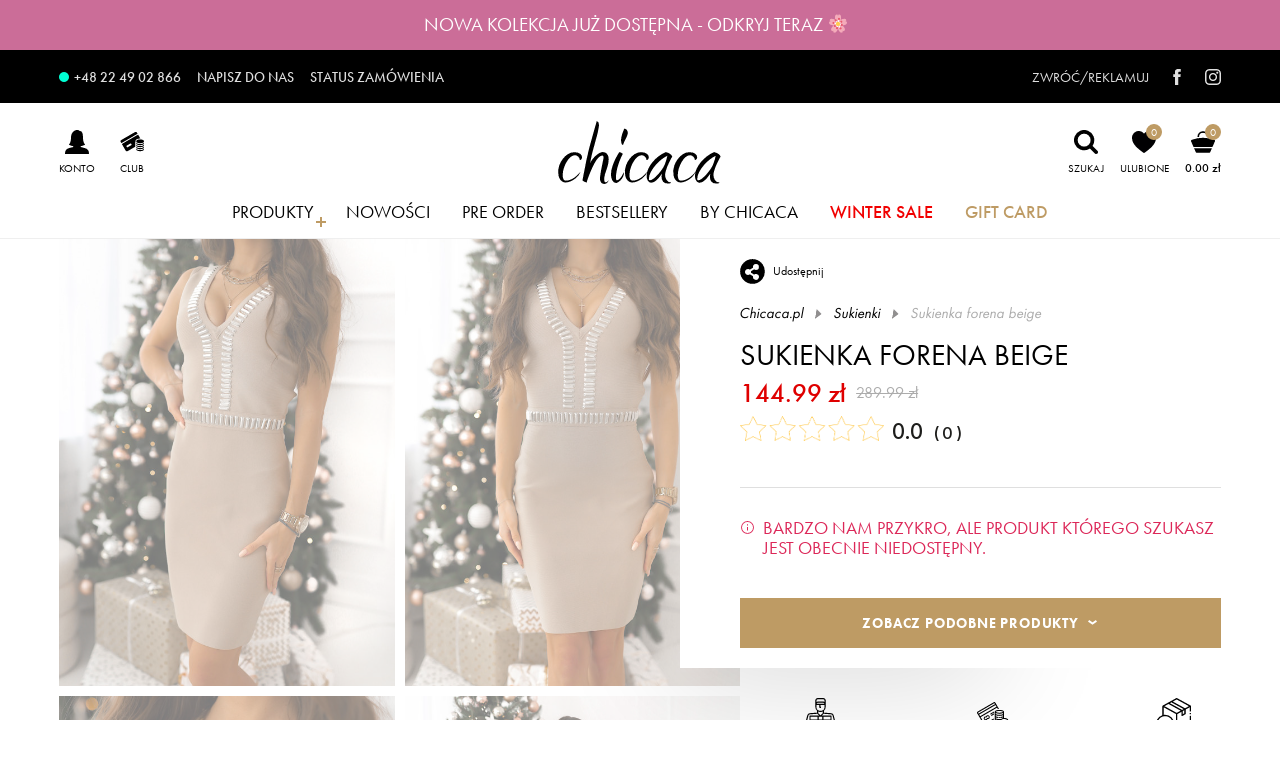

--- FILE ---
content_type: image/svg+xml
request_url: https://chicaca.pl/assets/images/svg/icon_search.svg
body_size: 648
content:
<svg data-name="Warstwa 1" xmlns="http://www.w3.org/2000/svg" viewBox="0 0 24 24"><g data-name="Group 2739"><g data-name="003-search"><path data-name="Path 9" d="M23.47 20.86l-4.95-4.95a9.89 9.89 0 001.79-5.76 10.09 10.09 0 00-.8-3.94A10 10 0 0014.1.8a10.1 10.1 0 00-7.89 0A10 10 0 00.8 6.21a10.1 10.1 0 000 7.89 10 10 0 005.41 5.41 10.09 10.09 0 003.94.8 10 10 0 005.76-1.79l4.95 4.93a1.71 1.71 0 001.3.55 1.85 1.85 0 001.31-3.14zm-8.75-6.14a6.25 6.25 0 01-4.57 1.9 6.21 6.21 0 01-4.56-1.9 6.19 6.19 0 01-1.9-4.57 6.18 6.18 0 011.9-4.56 6.17 6.17 0 014.56-1.9 6.21 6.21 0 014.57 1.9 6.26 6.26 0 011.9 4.56 6.25 6.25 0 01-1.9 4.57z"/></g></g></svg>

--- FILE ---
content_type: application/javascript
request_url: https://chicaca.pl/20.6e5d6842a5258c6d6bce.js
body_size: 316730
content:
(window.webpackJsonp=window.webpackJsonp||[]).push([[20],{"6ajc":function(n,l,t){var e=t("XGnz"),o=t("3WF5");n.exports=function(n,l){return e(o(n,l),1)}},"8nNC":function(n,l,t){"use strict";t.r(l);var e=t("CcnG"),o=function(){return function(){}}(),i=t("pMnS"),a=t("lBFt"),u=t("ypAQ"),r=t("xblg"),c=t("bjI3"),s=t("zRXr"),d=t("B6kD"),g=t("213J"),p=t("RdNG"),f=t("uihB"),m=t("8DW+"),C=t("TQNA"),h=t("LHpf"),v=t("8hCo"),P=t("zNP/"),_=t("I+kh"),O=t("yq1a"),M=t("3zjG"),b=t("VwU3"),x=t("WZiy"),y=t("Z5hO"),S=t("BZIu"),R=t("fBhd"),w=t("Ip0R"),I=t("A7o+"),V=t("6Zr6"),D=t("43DA"),k=t("ZYjt"),T=t("ZYCi"),G=t("cSM+"),z=t("7Dfs"),F=t("lraj"),N=t("CKlJ"),A=t("Br9r"),E=t("2qT0"),L=t("ho6/"),B=t("qISh"),H=t("is9s"),j=t("01LW"),$=function(){function n(n){this.cd=n,this.currentRate=0,this.maxRate=5,this.size=20,this.isSelectable=!1,this.selectEvent=new e.EventEmitter,this.rate=0,this.rates=[]}return n.prototype.ngOnInit=function(){this.currentRate>this.maxRate&&(this.currentRate=this.maxRate),this.rate=Math.round(this.currentRate),this.createRates()},n.prototype.createRates=function(){for(var n=0;n<this.maxRate;n++)this.rates.push({active:this.rate>n,hover:!1})},n.prototype.setHover=function(n){this.isSelectable&&this.rates.forEach((function(l,t){return l.hover=t<=n}))},n.prototype.dismissHover=function(){this.isSelectable&&this.rates.forEach((function(n){return n.hover=!1}))},n.prototype.selectRate=function(n){this.isSelectable&&(this.rates.forEach((function(l,t){return l.active=t<=n})),this.selectEvent.emit(n+1))},n}(),q=e["ɵcrt"]({encapsulation:0,styles:[['@charset "UTF-8";[_nghost-%COMP%]   .rating[_ngcontent-%COMP%]{display:flex;flex-direction:row;justify-content:center;align-items:center}[_nghost-%COMP%]   .rating[_ngcontent-%COMP%] > button[_ngcontent-%COMP%]{position:relative;line-height:1;color:#fab040}[_nghost-%COMP%]   .rating[_ngcontent-%COMP%] > button[_ngcontent-%COMP%]:focus{outline:0}[_nghost-%COMP%]   .rating[_ngcontent-%COMP%] > button.active[_ngcontent-%COMP%], [_nghost-%COMP%]   .rating[_ngcontent-%COMP%] > button.hover[_ngcontent-%COMP%]{color:transparent}[_nghost-%COMP%]   .rating[_ngcontent-%COMP%] > button.active[_ngcontent-%COMP%]   [_ngcontent-%COMP%]::before, [_nghost-%COMP%]   .rating[_ngcontent-%COMP%] > button.active[_ngcontent-%COMP%]::before, [_nghost-%COMP%]   .rating[_ngcontent-%COMP%] > button.hover[_ngcontent-%COMP%]   [_ngcontent-%COMP%]::before, [_nghost-%COMP%]   .rating[_ngcontent-%COMP%] > button.hover[_ngcontent-%COMP%]::before{content:"★";position:absolute;left:1px}[_nghost-%COMP%]   .rating[_ngcontent-%COMP%] > button.hover[_ngcontent-%COMP%]::before{color:#fab040}[_nghost-%COMP%]   .rating[_ngcontent-%COMP%] > button.active[_ngcontent-%COMP%]::before{color:#fab040}']],data:{}});function K(n){return e["ɵvid"](0,[(n()(),e["ɵeld"](0,0,null,null,7,"button",[["type","button"]],null,[[null,"mouseover"],[null,"mouseleave"],[null,"click"]],(function(n,l,t){var e=!0,o=n.component;return"mouseover"===l&&(e=!1!==o.setHover(n.context.index)&&e),"mouseleave"===l&&(e=!1!==o.dismissHover()&&e),"click"===l&&(e=!1!==o.selectRate(n.context.index)&&e),e}),null,null)),e["ɵprd"](512,null,w["ɵNgClassImpl"],w["ɵNgClassR2Impl"],[e.IterableDiffers,e.KeyValueDiffers,e.ElementRef,e.Renderer2]),e["ɵdid"](2,278528,null,0,w.NgClass,[w["ɵNgClassImpl"]],{ngClass:[0,"ngClass"]},null),e["ɵpod"](3,{disabled:0,active:1,hover:2}),e["ɵprd"](512,null,w["ɵNgStyleImpl"],w["ɵNgStyleR2Impl"],[e.ElementRef,e.KeyValueDiffers,e.Renderer2]),e["ɵdid"](5,278528,null,0,w.NgStyle,[w["ɵNgStyleImpl"]],{ngStyle:[0,"ngStyle"]},null),e["ɵpod"](6,{width:0,height:1,"font-size":2}),(n()(),e["ɵted"](-1,null,[" ☆ "]))],(function(n,l){var t=l.component,e=n(l,3,0,!t.isSelectable,l.context.$implicit.active,l.context.$implicit.hover);n(l,2,0,e);var o=n(l,6,0,t.size+"px",t.size+"px",t.size+"px");n(l,5,0,o)}),null)}function U(n){return e["ɵvid"](0,[(n()(),e["ɵeld"](0,0,null,null,2,"div",[["class","rating"]],null,null,null,null,null)),(n()(),e["ɵand"](16777216,null,null,1,null,K)),e["ɵdid"](2,278528,null,0,w.NgForOf,[e.ViewContainerRef,e.TemplateRef,e.IterableDiffers],{ngForOf:[0,"ngForOf"]},null)],(function(n,l){n(l,2,0,l.component.rates)}),null)}function Z(n){return e["ɵvid"](0,[(n()(),e["ɵand"](16777216,null,null,1,null,U)),e["ɵdid"](1,16384,null,0,w.NgIf,[e.ViewContainerRef,e.TemplateRef],{ngIf:[0,"ngIf"]},null)],(function(n,l){n(l,1,0,l.component.rates.length>0)}),null)}var W=function(){function n(){}return n.prototype.ngOnChanges=function(){this.ratePercentage=this.rateCount/this.totalRates*100},n}(),X=e["ɵcrt"]({encapsulation:0,styles:[["[_nghost-%COMP%] > section[_ngcontent-%COMP%]{display:flex;flex-direction:row;justify-content:flex-start;align-items:center}[_nghost-%COMP%] > section[_ngcontent-%COMP%]   .star-rate[_ngcontent-%COMP%]{display:flex;flex-direction:row;justify-content:flex-end;align-items:center;min-width:90px;width:90px;max-width:90px}[_nghost-%COMP%] > section[_ngcontent-%COMP%]   .progress-rate[_ngcontent-%COMP%]{min-width:95px;width:95px;max-width:95px;margin:0 8px}[_nghost-%COMP%] > section[_ngcontent-%COMP%]   .progress-rate[_ngcontent-%COMP%] > div[_ngcontent-%COMP%]{width:100%;background:#dfdfdf;height:4px;border-radius:2px}[_nghost-%COMP%] > section[_ngcontent-%COMP%]   .progress-rate[_ngcontent-%COMP%] > div[_ngcontent-%COMP%] > span[_ngcontent-%COMP%]{display:block;background:#575757;height:4px;border-radius:2px}[_nghost-%COMP%] > section[_ngcontent-%COMP%]   .rate-count[_ngcontent-%COMP%]{color:#acacac}"]],data:{}});function Y(n){return e["ɵvid"](0,[(n()(),e["ɵeld"](0,0,null,null,12,"section",[],null,null,null,null,null)),(n()(),e["ɵeld"](1,0,null,null,2,"div",[["class","star-rate"]],null,null,null,null,null)),(n()(),e["ɵeld"](2,0,null,null,1,"ma-product-star-rating",[],null,null,null,Z,q)),e["ɵdid"](3,114688,null,0,$,[e.ChangeDetectorRef],{currentRate:[0,"currentRate"],maxRate:[1,"maxRate"]},null),(n()(),e["ɵeld"](4,0,null,null,5,"div",[["class","progress-rate"]],null,null,null,null,null)),(n()(),e["ɵeld"](5,0,null,null,4,"div",[],null,null,null,null,null)),(n()(),e["ɵeld"](6,0,null,null,3,"span",[],null,null,null,null,null)),e["ɵprd"](512,null,w["ɵNgStyleImpl"],w["ɵNgStyleR2Impl"],[e.ElementRef,e.KeyValueDiffers,e.Renderer2]),e["ɵdid"](8,278528,null,0,w.NgStyle,[w["ɵNgStyleImpl"]],{ngStyle:[0,"ngStyle"]},null),e["ɵpod"](9,{width:0}),(n()(),e["ɵeld"](10,0,null,null,2,"div",[["class","rate-count"]],null,null,null,null,null)),(n()(),e["ɵeld"](11,0,null,null,1,"span",[],null,null,null,null,null)),(n()(),e["ɵted"](12,null,["",""]))],(function(n,l){var t=l.component;n(l,3,0,t.rate,t.rate);var e=n(l,9,0,t.ratePercentage+"%");n(l,8,0,e)}),(function(n,l){n(l,12,0,l.component.rateCount)}))}var J=t("gIcY"),Q=t("mvRo"),nn=t("QlUG"),ln=t("xrqv"),tn=t("lNG3"),en=t("B43R"),on=(t("P281"),t("RL7/")),an=t("t9fZ"),un=function(){function n(n,l,t,o,i){this.authService=n,this.apiProductService=l,this.utilsService=t,this.notificationsService=o,this.translateService=i,this.cancelEvent=new e.EventEmitter,this.addRateEvent=new e.EventEmitter,this.processing=!1}return n.prototype.ngOnInit=function(){var n=this.authService.getUserData();this.name=n?n.firstname:"",this.createRateForm()},n.prototype.cancel=function(){this.cancelEvent.emit()},n.prototype.createRateForm=function(){this.rateForm=new J.j({name:new J.h(this.name,{validators:[J.y.required]}),productId:new J.h(this.productId,{validators:[J.y.required]}),rating:new J.h(null,{validators:[J.y.required]}),message:new J.h(null,{validators:[J.y.required]})})},n.prototype.addRate=function(){var n=this;this.utilsService.markFormGroupTouched(this.rateForm),this.rateForm.valid?(this.processing=!0,this.utilsService.setFormGroupEditable(this.rateForm,!1),this.apiProductService.createReview(this.rateForm.value).pipe(Object(an.a)(1)).subscribe((function(l){n.processing=!1,n.utilsService.setFormGroupEditable(n.rateForm,!0),l.action_status?(n.notificationsService.success("",n.translateService.instant("product.rate.add.success")),n.rateForm.reset(),n.addRateEvent.emit()):n.notificationsService.error("",n.translateService.instant("product.rate.add.error"))}))):this.notificationsService.warn("",this.translateService.instant(this.rateForm.controls.rating.valid?"product.rate.add.empty":"product.rate.add.rating.warn"))},n.prototype.setRate=function(n){this.rateForm.controls.rating.setValue(n)},n}(),rn=t("piX8"),cn=e["ɵcrt"]({encapsulation:0,styles:[['[_nghost-%COMP%]{display:block}[_nghost-%COMP%]   section[_ngcontent-%COMP%]   header[_ngcontent-%COMP%]{position:relative}[_nghost-%COMP%]   section[_ngcontent-%COMP%]   header[_ngcontent-%COMP%]   .title[_ngcontent-%COMP%]{font-size:1.5625rem;font-weight:300;text-transform:uppercase}[_nghost-%COMP%]   section[_ngcontent-%COMP%]   header[_ngcontent-%COMP%]   .close-btn[_ngcontent-%COMP%]{position:absolute;top:0;right:0;transform:rotate(45deg);font-size:2.8125rem;font-weight:300}[_nghost-%COMP%]   section[_ngcontent-%COMP%]   form[_ngcontent-%COMP%]{margin-top:15px}[_nghost-%COMP%]   section[_ngcontent-%COMP%]   form[_ngcontent-%COMP%]   .fields[_ngcontent-%COMP%]   .form-field[_ngcontent-%COMP%]{width:100%}[_nghost-%COMP%]   section[_ngcontent-%COMP%]   form[_ngcontent-%COMP%]   .actions[_ngcontent-%COMP%]   .set-rating[_ngcontent-%COMP%]{display:flex;flex-direction:row;justify-content:flex-start;align-items:center;margin:10px 0}@media (max-width:500px){[_nghost-%COMP%]   section[_ngcontent-%COMP%]   form[_ngcontent-%COMP%]   .actions[_ngcontent-%COMP%]   .set-rating[_ngcontent-%COMP%]{display:flex;flex-direction:row;justify-content:space-between;align-items:center}}[_nghost-%COMP%]   section[_ngcontent-%COMP%]   form[_ngcontent-%COMP%]   .actions[_ngcontent-%COMP%]   .buttons[_ngcontent-%COMP%]   .btn[_ngcontent-%COMP%]{margin-right:20px}@media (max-width:1366px){[_nghost-%COMP%]   section[_ngcontent-%COMP%]   form[_ngcontent-%COMP%]   .actions[_ngcontent-%COMP%]   .buttons[_ngcontent-%COMP%]{display:flex;flex-direction:row;justify-content:space-between;align-items:flex-start}[_nghost-%COMP%]   section[_ngcontent-%COMP%]   form[_ngcontent-%COMP%]   .actions[_ngcontent-%COMP%]   .buttons[_ngcontent-%COMP%]   .btn[_ngcontent-%COMP%]{min-width:calc(50% - 10px);margin-right:0}}@media (max-width:500px){[_nghost-%COMP%]   section[_ngcontent-%COMP%]   form[_ngcontent-%COMP%]   .actions[_ngcontent-%COMP%]   .buttons[_ngcontent-%COMP%]{display:flex;flex-direction:column;justify-content:flex-start;align-items:flex-start}[_nghost-%COMP%]   section[_ngcontent-%COMP%]   form[_ngcontent-%COMP%]   .actions[_ngcontent-%COMP%]   .buttons[_ngcontent-%COMP%]   .btn[_ngcontent-%COMP%]{min-width:100%;margin:8px 0}}[_nghost-%COMP%]   section[_ngcontent-%COMP%]   .add-rate-info[_ngcontent-%COMP%]{margin-top:30px}[_nghost-%COMP%]   section[_ngcontent-%COMP%]   .add-rate-info[_ngcontent-%COMP%]   span[_ngcontent-%COMP%]{position:relative;font-weight:300;margin-left:8px}[_nghost-%COMP%]   section[_ngcontent-%COMP%]   .add-rate-info[_ngcontent-%COMP%]   span[_ngcontent-%COMP%]::before{content:"*";position:absolute;top:0;left:-8px}']],data:{}});function sn(n){return e["ɵvid"](0,[(n()(),e["ɵeld"](0,0,null,null,51,"section",[],null,null,null,null,null)),(n()(),e["ɵeld"](1,0,null,null,5,"header",[],null,null,null,null,null)),(n()(),e["ɵeld"](2,0,null,null,2,"span",[["class","title"]],null,null,null,null,null)),(n()(),e["ɵted"](3,null,["",""])),e["ɵpid"](131072,I.k,[I.l,e.ChangeDetectorRef]),(n()(),e["ɵeld"](5,0,null,null,1,"button",[["class","close-btn"],["title","Anuluj"]],null,[[null,"click"]],(function(n,l,t){var e=!0;return"click"===l&&(e=!1!==n.component.cancel()&&e),e}),null,null)),(n()(),e["ɵted"](-1,null,["+"])),(n()(),e["ɵeld"](7,0,null,null,40,"form",[["novalidate",""]],[[2,"ng-untouched",null],[2,"ng-touched",null],[2,"ng-pristine",null],[2,"ng-dirty",null],[2,"ng-valid",null],[2,"ng-invalid",null],[2,"ng-pending",null]],[[null,"submit"],[null,"reset"]],(function(n,l,t){var o=!0,i=n.component;return"submit"===l&&(o=!1!==e["ɵnov"](n,9).onSubmit(t)&&o),"reset"===l&&(o=!1!==e["ɵnov"](n,9).onReset()&&o),"submit"===l&&(o=!1!==i.addRate()&&o),o}),null,null)),e["ɵdid"](8,16384,null,0,J.C,[],null,null),e["ɵdid"](9,540672,null,0,J.k,[[8,null],[8,null]],{form:[0,"form"]},null),e["ɵprd"](2048,null,J.d,null,[J.k]),e["ɵdid"](11,16384,null,0,J.s,[[4,J.d]],null,null),(n()(),e["ɵeld"](12,0,null,null,20,"div",[["class","fields"]],null,null,null,null,null)),(n()(),e["ɵeld"](13,0,null,null,12,"ma-input",[],[[2,"field-hidden",null]],null,null,Q.b,Q.a)),e["ɵdid"](14,4374528,null,2,nn.a,[e.ChangeDetectorRef,e.ElementRef],{label:[0,"label"]},null),e["ɵqud"](603979776,1,{input:0}),e["ɵqud"](603979776,2,{select:0}),e["ɵpid"](131072,I.k,[I.l,e.ChangeDetectorRef]),(n()(),e["ɵeld"](18,0,[[1,0],["inputRef",1]],0,7,"input",[["formControlName","name"],["maxlength","32"],["type","text"]],[[1,"maxlength",0],[2,"ng-untouched",null],[2,"ng-touched",null],[2,"ng-pristine",null],[2,"ng-dirty",null],[2,"ng-valid",null],[2,"ng-invalid",null],[2,"ng-pending",null]],[[null,"input"],[null,"blur"],[null,"compositionstart"],[null,"compositionend"]],(function(n,l,t){var o=!0;return"input"===l&&(o=!1!==e["ɵnov"](n,19)._handleInput(t.target.value)&&o),"blur"===l&&(o=!1!==e["ɵnov"](n,19).onTouched()&&o),"compositionstart"===l&&(o=!1!==e["ɵnov"](n,19)._compositionStart()&&o),"compositionend"===l&&(o=!1!==e["ɵnov"](n,19)._compositionEnd(t.target.value)&&o),o}),null,null)),e["ɵdid"](19,16384,null,0,J.e,[e.Renderer2,e.ElementRef,[2,J.a]],null,null),e["ɵdid"](20,540672,null,0,J.m,[],{maxlength:[0,"maxlength"]},null),e["ɵprd"](1024,null,J.o,(function(n){return[n]}),[J.m]),e["ɵprd"](1024,null,J.p,(function(n){return[n]}),[J.e]),e["ɵdid"](23,671744,null,0,J.i,[[3,J.d],[6,J.o],[8,null],[6,J.p],[2,J.B]],{name:[0,"name"]},null),e["ɵprd"](2048,null,J.q,null,[J.i]),e["ɵdid"](25,16384,null,0,J.r,[[4,J.q]],null,null),(n()(),e["ɵeld"](26,0,null,null,6,"div",[["class","form-field"]],null,null,null,null,null)),(n()(),e["ɵeld"](27,0,null,null,5,"textarea",[["formControlName","message"],["name","message"],["rows","6"]],[[2,"ng-untouched",null],[2,"ng-touched",null],[2,"ng-pristine",null],[2,"ng-dirty",null],[2,"ng-valid",null],[2,"ng-invalid",null],[2,"ng-pending",null]],[[null,"input"],[null,"blur"],[null,"compositionstart"],[null,"compositionend"]],(function(n,l,t){var o=!0;return"input"===l&&(o=!1!==e["ɵnov"](n,28)._handleInput(t.target.value)&&o),"blur"===l&&(o=!1!==e["ɵnov"](n,28).onTouched()&&o),"compositionstart"===l&&(o=!1!==e["ɵnov"](n,28)._compositionStart()&&o),"compositionend"===l&&(o=!1!==e["ɵnov"](n,28)._compositionEnd(t.target.value)&&o),o}),null,null)),e["ɵdid"](28,16384,null,0,J.e,[e.Renderer2,e.ElementRef,[2,J.a]],null,null),e["ɵprd"](1024,null,J.p,(function(n){return[n]}),[J.e]),e["ɵdid"](30,671744,null,0,J.i,[[3,J.d],[8,null],[8,null],[6,J.p],[2,J.B]],{name:[0,"name"]},null),e["ɵprd"](2048,null,J.q,null,[J.i]),e["ɵdid"](32,16384,null,0,J.r,[[4,J.q]],null,null),(n()(),e["ɵeld"](33,0,null,null,14,"div",[["class","actions"]],null,null,null,null,null)),(n()(),e["ɵeld"](34,0,null,null,5,"div",[["class","set-rating"]],null,null,null,null,null)),(n()(),e["ɵeld"](35,0,null,null,2,"span",[["class","font-h6"]],null,null,null,null,null)),(n()(),e["ɵted"](36,null,["",""])),e["ɵpid"](131072,I.k,[I.l,e.ChangeDetectorRef]),(n()(),e["ɵeld"](38,0,null,null,1,"ma-product-star-rating",[],null,[[null,"selectEvent"]],(function(n,l,t){var e=!0;return"selectEvent"===l&&(e=!1!==n.component.setRate(t)&&e),e}),Z,q)),e["ɵdid"](39,114688,null,0,$,[e.ChangeDetectorRef],{maxRate:[0,"maxRate"],size:[1,"size"],isSelectable:[2,"isSelectable"]},{selectEvent:"selectEvent"}),(n()(),e["ɵeld"](40,0,null,null,7,"div",[["class","buttons"]],null,null,null,null,null)),(n()(),e["ɵeld"](41,0,null,null,3,"button",[["class","btn btn-primary"],["type","submit"]],[[2,"processing",null]],null,null,null,null)),e["ɵdid"](42,4734976,null,0,ln.a,[e.ElementRef],{maProcessingSpinner:[0,"maProcessingSpinner"]},null),(n()(),e["ɵted"](43,null,[" "," "])),e["ɵpid"](131072,I.k,[I.l,e.ChangeDetectorRef]),(n()(),e["ɵeld"](45,0,null,null,2,"button",[["class","btn btn-secondary"]],null,[[null,"click"]],(function(n,l,t){var e=!0;return"click"===l&&(e=!1!==n.component.cancel()&&e),e}),null,null)),(n()(),e["ɵted"](46,null,[" "," "])),e["ɵpid"](131072,I.k,[I.l,e.ChangeDetectorRef]),(n()(),e["ɵeld"](48,0,null,null,3,"div",[["class","add-rate-info"]],null,null,null,null,null)),(n()(),e["ɵeld"](49,0,null,null,2,"span",[["class","font-caption-3"]],null,null,null,null,null)),(n()(),e["ɵted"](50,null,["",""])),e["ɵpid"](131072,I.k,[I.l,e.ChangeDetectorRef])],(function(n,l){var t=l.component;n(l,9,0,t.rateForm),n(l,14,0,e["ɵunv"](l,14,0,e["ɵnov"](l,17).transform("common.form.name"))),n(l,20,0,"32"),n(l,23,0,"name"),n(l,30,0,"message"),n(l,39,0,5,35,!0),n(l,42,0,t.processing)}),(function(n,l){n(l,3,0,e["ɵunv"](l,3,0,e["ɵnov"](l,4).transform("product.rate.form.title"))),n(l,7,0,e["ɵnov"](l,11).ngClassUntouched,e["ɵnov"](l,11).ngClassTouched,e["ɵnov"](l,11).ngClassPristine,e["ɵnov"](l,11).ngClassDirty,e["ɵnov"](l,11).ngClassValid,e["ɵnov"](l,11).ngClassInvalid,e["ɵnov"](l,11).ngClassPending),n(l,13,0,e["ɵnov"](l,14).hidden),n(l,18,0,e["ɵnov"](l,20).maxlength?e["ɵnov"](l,20).maxlength:null,e["ɵnov"](l,25).ngClassUntouched,e["ɵnov"](l,25).ngClassTouched,e["ɵnov"](l,25).ngClassPristine,e["ɵnov"](l,25).ngClassDirty,e["ɵnov"](l,25).ngClassValid,e["ɵnov"](l,25).ngClassInvalid,e["ɵnov"](l,25).ngClassPending),n(l,27,0,e["ɵnov"](l,32).ngClassUntouched,e["ɵnov"](l,32).ngClassTouched,e["ɵnov"](l,32).ngClassPristine,e["ɵnov"](l,32).ngClassDirty,e["ɵnov"](l,32).ngClassValid,e["ɵnov"](l,32).ngClassInvalid,e["ɵnov"](l,32).ngClassPending),n(l,36,0,e["ɵunv"](l,36,0,e["ɵnov"](l,37).transform("product.rate.form.commonRate"))),n(l,41,0,e["ɵnov"](l,42).isProcessed),n(l,43,0,e["ɵunv"](l,43,0,e["ɵnov"](l,44).transform("product.rate.form.addRate"))),n(l,46,0,e["ɵunv"](l,46,0,e["ɵnov"](l,47).transform("common.cancel"))),n(l,50,0,e["ɵunv"](l,50,0,e["ɵnov"](l,51).transform("product.rate.form.termInfo")))}))}var dn=function(){function n(){}return n.prototype.ngOnInit=function(){},n}(),gn=e["ɵcrt"]({encapsulation:0,styles:[["[_nghost-%COMP%]{display:block}[_nghost-%COMP%]   .item[_ngcontent-%COMP%]{margin-top:15px;padding:20px 0;border-top:1px solid #dfdfdf}[_nghost-%COMP%]   .item[_ngcontent-%COMP%]   .item-header[_ngcontent-%COMP%]{display:flex;flex-direction:row;justify-content:flex-start;align-items:center}[_nghost-%COMP%]   .item[_ngcontent-%COMP%]   .item-header[_ngcontent-%COMP%]   .author[_ngcontent-%COMP%]{font-weight:500}[_nghost-%COMP%]   .item[_ngcontent-%COMP%]   .item-header[_ngcontent-%COMP%]   .date[_ngcontent-%COMP%]{margin:0 10px}[_nghost-%COMP%]   .item[_ngcontent-%COMP%]   .item-header[_ngcontent-%COMP%]   ma-product-star-rating[_ngcontent-%COMP%]{margin-bottom:2px}[_nghost-%COMP%]   .item[_ngcontent-%COMP%]   .item-message[_ngcontent-%COMP%]   p[_ngcontent-%COMP%]{font-size:1.125rem}[_nghost-%COMP%]   .item[_ngcontent-%COMP%]   .item-message[_ngcontent-%COMP%]   ma-markup[_ngcontent-%COMP%] {font-size:1.125rem}@media (max-width:500px){[_nghost-%COMP%]   .item[_ngcontent-%COMP%]{padding:15px 0}[_nghost-%COMP%]   .item[_ngcontent-%COMP%]   .item-message[_ngcontent-%COMP%]   p[_ngcontent-%COMP%]{font-size:.9375rem}[_nghost-%COMP%]   .item[_ngcontent-%COMP%]   .item-message[_ngcontent-%COMP%]   ma-markup[_ngcontent-%COMP%] {font-size:.9375rem}}"]],data:{}});function pn(n){return e["ɵvid"](0,[(n()(),e["ɵeld"](0,0,null,null,9,"div",[["class","answer"]],null,null,null,null,null)),(n()(),e["ɵeld"](1,0,null,null,5,"div",[["class","item-header"]],null,null,null,null,null)),(n()(),e["ɵeld"](2,0,null,null,1,"span",[["class","author"]],null,null,null,null,null)),(n()(),e["ɵted"](3,null,["",""])),(n()(),e["ɵeld"](4,0,null,null,2,"span",[["class","date"]],null,null,null,null,null)),(n()(),e["ɵted"](5,null,["",""])),e["ɵppd"](6,2),(n()(),e["ɵeld"](7,0,null,null,2,"div",[["class","item-message"]],null,null,null,null,null)),(n()(),e["ɵeld"](8,0,null,null,1,"ma-markup",[],[[8,"innerHTML",1]],[[null,"click"]],(function(n,l,t){var o=!0;return"click"===l&&(o=!1!==e["ɵnov"](n,9).onClick(t)&&o),o}),V.b,V.a)),e["ɵdid"](9,114688,null,0,D.a,[k.DomSanitizer,e.ElementRef,T.m],{maHtmlMarkup:[0,"maHtmlMarkup"]},null)],(function(n,l){n(l,9,0,l.context.$implicit.review)}),(function(n,l){n(l,3,0,l.context.$implicit.name);var t=e["ɵunv"](l,5,0,n(l,6,0,e["ɵnov"](l.parent.parent,0),l.context.$implicit.date,"d-MM-yyyy"));n(l,5,0,t),n(l,8,0,e["ɵnov"](l,9).innerHtml)}))}function fn(n){return e["ɵvid"](0,[(n()(),e["ɵeld"](0,0,null,null,2,null,null,null,null,null,null,null)),(n()(),e["ɵand"](16777216,null,null,1,null,pn)),e["ɵdid"](2,278528,null,0,w.NgForOf,[e.ViewContainerRef,e.TemplateRef,e.IterableDiffers],{ngForOf:[0,"ngForOf"]},null),(n()(),e["ɵand"](0,null,null,0))],(function(n,l){n(l,2,0,l.component.reviewData.answer)}),null)}function mn(n){return e["ɵvid"](0,[e["ɵpid"](0,w.DatePipe,[e.LOCALE_ID]),(n()(),e["ɵeld"](1,0,null,null,11,"div",[["class","item"]],null,null,null,null,null)),(n()(),e["ɵeld"](2,0,null,null,7,"div",[["class","item-header"]],null,null,null,null,null)),(n()(),e["ɵeld"](3,0,null,null,1,"span",[["class","author font-caption-2"]],null,null,null,null,null)),(n()(),e["ɵted"](4,null,["",""])),(n()(),e["ɵeld"](5,0,null,null,2,"span",[["class","date font-caption-3"]],null,null,null,null,null)),(n()(),e["ɵted"](6,null,["",""])),e["ɵppd"](7,2),(n()(),e["ɵeld"](8,0,null,null,1,"ma-product-star-rating",[],null,null,null,Z,q)),e["ɵdid"](9,114688,null,0,$,[e.ChangeDetectorRef],{currentRate:[0,"currentRate"]},null),(n()(),e["ɵeld"](10,0,null,null,0,"div",[["class","item-message"]],[[8,"innerHTML",1]],null,null,null,null)),(n()(),e["ɵand"](16777216,null,null,1,null,fn)),e["ɵdid"](12,16384,null,0,w.NgIf,[e.ViewContainerRef,e.TemplateRef],{ngIf:[0,"ngIf"]},null)],(function(n,l){var t=l.component;n(l,9,0,t.reviewData.rating),n(l,12,0,!!t.reviewData.answer&&t.reviewData.answer.length)}),(function(n,l){var t=l.component;n(l,4,0,t.reviewData.name);var o=e["ɵunv"](l,6,0,n(l,7,0,e["ɵnov"](l,0),t.reviewData.date,"d-MM-yyyy"));n(l,6,0,o),n(l,10,0,t.reviewData.review)}))}t("O6oV"),t("0vbI"),t("mSP8");var Cn=t("pugT"),hn=function(){function n(n,l,t,e,o){this.cd=n,this.authService=l,this.utilsService=t,this.apiProductService=e,this.rwdBreakpoints=o,this.reviewList=[],this.reviewOptions={productId:null,limit:5,from:0,sort:"nhl"},this.showAddRateForm=!1,this.isAuth=!1,this.processing=!1,this.progress=0,this.loadBuffer=5,this.subscription=new Cn.a}return n.prototype.ngOnInit=function(){var n=this;this.reviewOptions.productId=this.productId,this.countProgress(),this.loadRates(),this.rateCountText=this.utilsService.getPluralWords(this.rateStats.totalCount,"ocen"),this.authService.watchAuthorized().subscribe((function(l){n.isAuth=l,n.cd.markForCheck()})),this.subscription.add(this.rwdBreakpoints.getRwdBreakpoint("tabletDevices").subscribe((function(l){n.isTablet=l,n.cd.detectChanges()})))},n.prototype.toggleAddRateForm=function(){this.rateStats.createReviewEnable&&(this.showAddRateForm=!this.showAddRateForm)},n.prototype.countProgress=function(){this.reviewOptions.limit>=this.rateStats.totalCount?(this.progress=100,this.reviewOptions.limit=this.rateStats.totalCount):this.progress=this.reviewOptions.limit/this.rateStats.totalCount*100},n.prototype.loadRates=function(){var n=this;this.showAddRateForm=!1,this.apiProductService.getReviewList(this.reviewOptions).pipe(Object(an.a)(1)).subscribe((function(l){n.reviewList=l.data,n.cd.markForCheck()}))},n.prototype.loadMore=function(){var n=this;this.processing=!0,this.reviewOptions.from=this.reviewOptions.limit,this.reviewOptions.limit+=this.loadBuffer,this.apiProductService.getReviewList(this.reviewOptions).pipe(Object(an.a)(1)).subscribe((function(l){n.reviewList=n.reviewList.concat(l.data),n.countProgress(),n.processing=!1,n.cd.markForCheck()}))},n}(),vn=t("DIGO"),Pn=e["ɵcrt"]({encapsulation:0,styles:[["[_nghost-%COMP%]{display:block}[_nghost-%COMP%]   section[_ngcontent-%COMP%]   header[_ngcontent-%COMP%]{display:flex;flex-direction:row;justify-content:space-between;align-items:flex-start}[_nghost-%COMP%]   section[_ngcontent-%COMP%]   header[_ngcontent-%COMP%]   .title-section[_ngcontent-%COMP%]   .title[_ngcontent-%COMP%]{font-size:1.5625rem;text-transform:uppercase}[_nghost-%COMP%]   section[_ngcontent-%COMP%]   header[_ngcontent-%COMP%]   .title-section[_ngcontent-%COMP%]   .add-rate[_ngcontent-%COMP%]{margin:10px 0 20px}@media (max-width:1366px){[_nghost-%COMP%]   section[_ngcontent-%COMP%]   header[_ngcontent-%COMP%]   .title-section[_ngcontent-%COMP%]   .add-rate[_ngcontent-%COMP%]   .btn[_ngcontent-%COMP%]{min-width:250px}}@media (max-width:1024px){[_nghost-%COMP%]   section[_ngcontent-%COMP%]   header[_ngcontent-%COMP%]   .title-section[_ngcontent-%COMP%]   .add-rate[_ngcontent-%COMP%]{margin:0}[_nghost-%COMP%]   section[_ngcontent-%COMP%]   header[_ngcontent-%COMP%]   .title-section[_ngcontent-%COMP%]   .add-rate[_ngcontent-%COMP%]   .btn[_ngcontent-%COMP%]{min-width:300px}}@media (max-width:500px){[_nghost-%COMP%]   section[_ngcontent-%COMP%]   header[_ngcontent-%COMP%]{display:flex;flex-direction:column;justify-content:flex-start;align-items:flex-start}[_nghost-%COMP%]   section[_ngcontent-%COMP%]   header[_ngcontent-%COMP%]   .title-section[_ngcontent-%COMP%]{width:100%}[_nghost-%COMP%]   section[_ngcontent-%COMP%]   header[_ngcontent-%COMP%]   .title-section[_ngcontent-%COMP%]   .add-rate[_ngcontent-%COMP%]   .btn[_ngcontent-%COMP%]{min-width:100%}}[_nghost-%COMP%]   section[_ngcontent-%COMP%]   header[_ngcontent-%COMP%]   .title-section[_ngcontent-%COMP%]   .rate-disable-info[_ngcontent-%COMP%]   span[_ngcontent-%COMP%]{font-size:.8125rem;color:inherit;letter-spacing:0;line-height:1em;text-transform:none;font-weight:300}[_nghost-%COMP%]   section[_ngcontent-%COMP%]   header[_ngcontent-%COMP%]   .rate-details[_ngcontent-%COMP%]{display:flex;flex-direction:row;justify-content:flex-start;align-items:center}@media (max-width:500px){[_nghost-%COMP%]   section[_ngcontent-%COMP%]   header[_ngcontent-%COMP%]   .rate-details[_ngcontent-%COMP%]{display:flex;flex-direction:row;justify-content:space-between;align-items:center;width:100%;margin-top:5px}}[_nghost-%COMP%]   section[_ngcontent-%COMP%]   header[_ngcontent-%COMP%]   .rate-details[_ngcontent-%COMP%]   .rate-value[_ngcontent-%COMP%]{display:flex;flex-direction:column;justify-content:flex-start;align-items:center;margin-right:30px}@media (max-width:500px){[_nghost-%COMP%]   section[_ngcontent-%COMP%]   header[_ngcontent-%COMP%]   .rate-details[_ngcontent-%COMP%]   .rate-value[_ngcontent-%COMP%]{margin-right:0;margin-left:20px}}@media (max-width:320px){[_nghost-%COMP%]   section[_ngcontent-%COMP%]   header[_ngcontent-%COMP%]   .rate-details[_ngcontent-%COMP%]   .rate-value[_ngcontent-%COMP%]{margin-left:0}}[_nghost-%COMP%]   section[_ngcontent-%COMP%]   .add-rate-form[_ngcontent-%COMP%]{margin-top:15px;padding:25px 0;border-top:1px solid #acacac}[_nghost-%COMP%]   section[_ngcontent-%COMP%]   .user-rate-list[_ngcontent-%COMP%]   .rate-list[_ngcontent-%COMP%]   .empty-review[_ngcontent-%COMP%]{margin-top:15px;padding:20px 0;border-top:1px solid #dfdfdf}[_nghost-%COMP%]   section[_ngcontent-%COMP%]   .limit-info[_ngcontent-%COMP%]{text-align:center;margin-top:20px}[_nghost-%COMP%]   section[_ngcontent-%COMP%]   .limit-info[_ngcontent-%COMP%] > span[_ngcontent-%COMP%]{font-size:.9375rem;font-weight:400;letter-spacing:0;line-height:1.6em;text-transform:none;color:#575757}[_nghost-%COMP%]   section[_ngcontent-%COMP%]   .limit-info[_ngcontent-%COMP%]   .progress[_ngcontent-%COMP%]{min-width:250px;width:250px;max-width:250px;height:4px;background:#acacac;border-radius:2px;margin:15px auto}[_nghost-%COMP%]   section[_ngcontent-%COMP%]   .limit-info[_ngcontent-%COMP%]   .progress[_ngcontent-%COMP%] > span[_ngcontent-%COMP%]{display:block;height:4px;background:#575757;border-radius:2px}"]],data:{}});function _n(n){return e["ɵvid"](0,[(n()(),e["ɵeld"](0,0,null,null,2,"span",[["class","title"]],null,null,null,null,null)),(n()(),e["ɵted"](1,null,["",""])),e["ɵpid"](131072,I.k,[I.l,e.ChangeDetectorRef])],null,(function(n,l){n(l,1,0,e["ɵunv"](l,1,0,e["ɵnov"](l,2).transform("product.description.rating")))}))}function On(n){return e["ɵvid"](0,[(n()(),e["ɵeld"](0,0,null,null,5,"button",[["class","btn btn-primary"]],null,[[null,"click"]],(function(n,l,t){var e=!0;return"click"===l&&(e=!1!==n.component.toggleAddRateForm()&&e),e}),null,null)),e["ɵprd"](512,null,w["ɵNgClassImpl"],w["ɵNgClassR2Impl"],[e.IterableDiffers,e.KeyValueDiffers,e.ElementRef,e.Renderer2]),e["ɵdid"](2,278528,null,0,w.NgClass,[w["ɵNgClassImpl"]],{klass:[0,"klass"],ngClass:[1,"ngClass"]},null),e["ɵpod"](3,{disabled:0}),(n()(),e["ɵted"](4,null,[" "," "])),e["ɵpid"](131072,I.k,[I.l,e.ChangeDetectorRef])],(function(n,l){var t=l.component,e=n(l,3,0,!t.rateStats.createReviewEnable||t.rateStats.alreadyCreatedReviewByUser);n(l,2,0,"btn btn-primary",e)}),(function(n,l){n(l,4,0,e["ɵunv"](l,4,0,e["ɵnov"](l,5).transform("product.rates.addBtn")))}))}function Mn(n){return e["ɵvid"](0,[(n()(),e["ɵeld"](0,0,null,null,2,"span",[],null,null,null,null,null)),(n()(),e["ɵted"](1,null,["",""])),e["ɵpid"](131072,I.k,[I.l,e.ChangeDetectorRef])],null,(function(n,l){n(l,1,0,e["ɵunv"](l,1,0,e["ɵnov"](l,2).transform("product.rates.disable.buy.info")))}))}function bn(n){return e["ɵvid"](0,[(n()(),e["ɵeld"](0,0,null,null,2,"span",[],null,null,null,null,null)),(n()(),e["ɵted"](1,null,["",""])),e["ɵpid"](131072,I.k,[I.l,e.ChangeDetectorRef])],null,(function(n,l){n(l,1,0,e["ɵunv"](l,1,0,e["ɵnov"](l,2).transform("product.rates.disable.noAuth.info")))}))}function xn(n){return e["ɵvid"](0,[(n()(),e["ɵeld"](0,0,null,null,2,"span",[],null,null,null,null,null)),(n()(),e["ɵted"](1,null,["",""])),e["ɵpid"](131072,I.k,[I.l,e.ChangeDetectorRef])],null,(function(n,l){n(l,1,0,e["ɵunv"](l,1,0,e["ɵnov"](l,2).transform("product.rates.disable.alreadyAdded.info")))}))}function yn(n){return e["ɵvid"](0,[(n()(),e["ɵeld"](0,0,null,null,6,"div",[["class","rate-disable-info"]],null,null,null,null,null)),(n()(),e["ɵand"](16777216,null,null,1,null,Mn)),e["ɵdid"](2,16384,null,0,w.NgIf,[e.ViewContainerRef,e.TemplateRef],{ngIf:[0,"ngIf"]},null),(n()(),e["ɵand"](16777216,null,null,1,null,bn)),e["ɵdid"](4,16384,null,0,w.NgIf,[e.ViewContainerRef,e.TemplateRef],{ngIf:[0,"ngIf"]},null),(n()(),e["ɵand"](16777216,null,null,1,null,xn)),e["ɵdid"](6,16384,null,0,w.NgIf,[e.ViewContainerRef,e.TemplateRef],{ngIf:[0,"ngIf"]},null)],(function(n,l){var t=l.component;n(l,2,0,!t.rateStats.alreadyCreatedReviewByUser&&t.isAuth),n(l,4,0,!t.rateStats.alreadyCreatedReviewByUser&&!t.isAuth),n(l,6,0,t.rateStats.alreadyCreatedReviewByUser&&t.isAuth)}),null)}function Sn(n){return e["ɵvid"](0,[(n()(),e["ɵeld"](0,0,null,null,1,"ma-product-star-rating-details",[],null,null,null,Y,X)),e["ɵdid"](1,573440,null,0,W,[],{rate:[0,"rate"],rateCount:[1,"rateCount"],totalRates:[2,"totalRates"]},null)],(function(n,l){n(l,1,0,l.context.$implicit.rating,l.context.$implicit.count,l.component.rateStats.totalCount)}),null)}function Rn(n){return e["ɵvid"](0,[(n()(),e["ɵeld"](0,0,null,null,2,"div",[["class","add-rate-form"]],null,null,null,null,null)),(n()(),e["ɵeld"](1,0,null,null,1,"ma-add-rate-form",[],null,[[null,"cancelEvent"],[null,"addRateEvent"]],(function(n,l,t){var e=!0,o=n.component;return"cancelEvent"===l&&(e=!1!==o.toggleAddRateForm()&&e),"addRateEvent"===l&&(e=!1!==o.toggleAddRateForm()&&e),e}),sn,cn)),e["ɵdid"](2,114688,null,0,un,[on.a,rn.a,en.a,tn.NotificationsService,I.l],{productId:[0,"productId"]},{cancelEvent:"cancelEvent",addRateEvent:"addRateEvent"})],(function(n,l){n(l,2,0,l.component.productId)}),null)}function wn(n){return e["ɵvid"](0,[(n()(),e["ɵeld"](0,0,null,null,1,"ma-rate-item",[],null,null,null,mn,gn)),e["ɵdid"](1,114688,null,0,dn,[],{reviewData:[0,"reviewData"]},null)],(function(n,l){n(l,1,0,l.context.$implicit)}),null)}function In(n){return e["ɵvid"](0,[(n()(),e["ɵeld"](0,0,null,null,2,null,null,null,null,null,null,null)),(n()(),e["ɵand"](16777216,null,null,1,null,wn)),e["ɵdid"](2,278528,null,0,w.NgForOf,[e.ViewContainerRef,e.TemplateRef,e.IterableDiffers],{ngForOf:[0,"ngForOf"]},null),(n()(),e["ɵand"](0,null,null,0))],(function(n,l){n(l,2,0,l.component.reviewList)}),null)}function Vn(n){return e["ɵvid"](0,[(n()(),e["ɵeld"](0,0,null,null,3,null,null,null,null,null,null,null)),(n()(),e["ɵeld"](1,0,null,null,2,"div",[["class","empty-review"]],null,null,null,null,null)),(n()(),e["ɵeld"](2,0,null,null,1,"span",[["translate","product.rate.list.empty"]],null,null,null,null,null)),e["ɵdid"](3,8536064,null,0,I.e,[I.l,e.ElementRef,e.ChangeDetectorRef],{translate:[0,"translate"]},null)],(function(n,l){n(l,3,0,"product.rate.list.empty")}),null)}function Dn(n){return e["ɵvid"](0,[(n()(),e["ɵeld"](0,0,null,null,9,null,null,null,null,null,null,null)),(n()(),e["ɵeld"](1,0,null,null,3,"span",[],null,null,null,null,null)),(n()(),e["ɵted"](2,null,["",""])),e["ɵpod"](3,{limit:0,total:1}),e["ɵpid"](131072,I.k,[I.l,e.ChangeDetectorRef]),(n()(),e["ɵeld"](5,0,null,null,4,"div",[["class","progress"]],null,null,null,null,null)),(n()(),e["ɵeld"](6,0,null,null,3,"span",[],null,null,null,null,null)),e["ɵprd"](512,null,w["ɵNgStyleImpl"],w["ɵNgStyleR2Impl"],[e.ElementRef,e.KeyValueDiffers,e.Renderer2]),e["ɵdid"](8,278528,null,0,w.NgStyle,[w["ɵNgStyleImpl"]],{ngStyle:[0,"ngStyle"]},null),e["ɵpod"](9,{width:0})],(function(n,l){var t=n(l,9,0,l.component.progress+"%");n(l,8,0,t)}),(function(n,l){var t=l.component,o=e["ɵunv"](l,2,0,e["ɵnov"](l,4).transform("product.rate.showLimit",n(l,3,0,t.reviewOptions.limit,t.rateStats.totalCount)));n(l,2,0,o)}))}function kn(n){return e["ɵvid"](0,[(n()(),e["ɵeld"](0,0,null,null,3,"button",[["class","btn btn-secondary"]],[[2,"processing",null]],[[null,"click"]],(function(n,l,t){var e=!0;return"click"===l&&(e=!1!==n.component.loadMore()&&e),e}),null,null)),e["ɵdid"](1,4734976,null,0,ln.a,[e.ElementRef],{maProcessingSpinner:[0,"maProcessingSpinner"]},null),(n()(),e["ɵted"](2,null,[" "," "])),e["ɵpid"](131072,I.k,[I.l,e.ChangeDetectorRef])],(function(n,l){n(l,1,0,l.component.processing)}),(function(n,l){n(l,0,0,e["ɵnov"](l,1).isProcessed),n(l,2,0,e["ɵunv"](l,2,0,e["ɵnov"](l,3).transform("common.showMore")))}))}function Tn(n){return e["ɵvid"](0,[(n()(),e["ɵeld"](0,0,null,null,4,"div",[["class","limit-info"]],null,null,null,null,null)),(n()(),e["ɵand"](16777216,null,null,1,null,Dn)),e["ɵdid"](2,16384,null,0,w.NgIf,[e.ViewContainerRef,e.TemplateRef],{ngIf:[0,"ngIf"]},null),(n()(),e["ɵand"](16777216,null,null,1,null,kn)),e["ɵdid"](4,16384,null,0,w.NgIf,[e.ViewContainerRef,e.TemplateRef],{ngIf:[0,"ngIf"]},null)],(function(n,l){var t=l.component;n(l,2,0,!t.processing),n(l,4,0,t.reviewOptions.limit<t.rateStats.totalCount)}),null)}function Gn(n){return e["ɵvid"](2,[(n()(),e["ɵeld"](0,0,null,null,28,"section",[],null,null,null,null,null)),(n()(),e["ɵeld"](1,0,null,null,17,"header",[],null,null,null,null,null)),(n()(),e["ɵeld"](2,0,null,null,7,"div",[["class","title-section"]],null,null,null,null,null)),(n()(),e["ɵand"](16777216,null,null,1,null,_n)),e["ɵdid"](4,16384,null,0,w.NgIf,[e.ViewContainerRef,e.TemplateRef],{ngIf:[0,"ngIf"]},null),(n()(),e["ɵeld"](5,0,null,null,2,"div",[["class","add-rate"]],null,null,null,null,null)),(n()(),e["ɵand"](16777216,null,null,1,null,On)),e["ɵdid"](7,16384,null,0,w.NgIf,[e.ViewContainerRef,e.TemplateRef],{ngIf:[0,"ngIf"]},null),(n()(),e["ɵand"](16777216,null,null,1,null,yn)),e["ɵdid"](9,16384,null,0,w.NgIf,[e.ViewContainerRef,e.TemplateRef],{ngIf:[0,"ngIf"]},null),(n()(),e["ɵeld"](10,0,null,null,8,"div",[["class","rate-details"]],null,null,null,null,null)),(n()(),e["ɵeld"](11,0,null,null,4,"div",[["class","rate-value"]],null,null,null,null,null)),(n()(),e["ɵeld"](12,0,null,null,1,"span",[["class","font-headline-3"]],null,null,null,null,null)),(n()(),e["ɵted"](13,null,["","/",""])),(n()(),e["ɵeld"](14,0,null,null,1,"span",[["class","font-body-1"]],null,null,null,null,null)),(n()(),e["ɵted"](15,null,["("," ",")"])),(n()(),e["ɵeld"](16,0,null,null,2,"div",[["class","rates-details"]],null,null,null,null,null)),(n()(),e["ɵand"](16777216,null,null,1,null,Sn)),e["ɵdid"](18,278528,null,0,w.NgForOf,[e.ViewContainerRef,e.TemplateRef,e.IterableDiffers],{ngForOf:[0,"ngForOf"]},null),(n()(),e["ɵand"](16777216,null,null,1,null,Rn)),e["ɵdid"](20,16384,null,0,w.NgIf,[e.ViewContainerRef,e.TemplateRef],{ngIf:[0,"ngIf"]},null),(n()(),e["ɵeld"](21,0,null,null,5,"div",[["class","user-rate-list"]],null,null,null,null,null)),(n()(),e["ɵeld"](22,0,null,null,4,"div",[["class","rate-list"]],null,null,null,null,null)),(n()(),e["ɵand"](16777216,null,null,1,null,In)),e["ɵdid"](24,16384,null,0,w.NgIf,[e.ViewContainerRef,e.TemplateRef],{ngIf:[0,"ngIf"]},null),(n()(),e["ɵand"](16777216,null,null,1,null,Vn)),e["ɵdid"](26,16384,null,0,w.NgIf,[e.ViewContainerRef,e.TemplateRef],{ngIf:[0,"ngIf"]},null),(n()(),e["ɵand"](16777216,null,null,1,null,Tn)),e["ɵdid"](28,16384,null,0,w.NgIf,[e.ViewContainerRef,e.TemplateRef],{ngIf:[0,"ngIf"]},null)],(function(n,l){var t=l.component;n(l,4,0,!t.isTablet),n(l,7,0,!t.showAddRateForm&&t.isAuth&&!t.rateStats.alreadyCreatedReviewByUser),n(l,9,0,!t.rateStats.createReviewEnable||t.rateStats.alreadyCreatedReviewByUser),n(l,18,0,t.rateStats.ratings),n(l,20,0,t.showAddRateForm),n(l,24,0,t.reviewList.length>0),n(l,26,0,0===t.reviewList.length),n(l,28,0,t.rateStats.totalCount>0)}),(function(n,l){var t=l.component;n(l,13,0,t.rateStats.totalRating,t.rateStats.ratings.length),n(l,15,0,t.rateStats.totalCount,t.rateCountText)}))}var zn=t("RVCk"),Fn=t("dfc4"),Nn=t("Yl4n"),An=t("Avq1"),En=t("PY1a"),Ln=t("7ezL"),Bn=t("6J6N"),Hn=e["ɵcrt"]({encapsulation:0,styles:[['[_nghost-%COMP%]{display:block;min-height:1000px}@media (max-width:1540px){[_nghost-%COMP%]{min-height:850px}}[_nghost-%COMP%]   section[_ngcontent-%COMP%]{position:relative;padding:80px 0 40px}[_nghost-%COMP%]   section[_ngcontent-%COMP%]   .tabs[_ngcontent-%COMP%]{display:flex;flex-direction:row;justify-content:flex-start;align-items:flex-start;height:30px}[_nghost-%COMP%]   section[_ngcontent-%COMP%]   .tabs[_ngcontent-%COMP%]   button[_ngcontent-%COMP%]{min-width:-webkit-max-content;min-width:-moz-max-content;min-width:max-content;padding:0 36px;border-left:1px solid #efefef;text-transform:uppercase;transition:all 0s}[_nghost-%COMP%]   section[_ngcontent-%COMP%]   .tabs[_ngcontent-%COMP%]   button[_ngcontent-%COMP%]:first-of-type{padding-left:0;border:none}[_nghost-%COMP%]   section[_ngcontent-%COMP%]   .tabs[_ngcontent-%COMP%]   button.active[_ngcontent-%COMP%]{font-size:1.875rem;font-weight:400;transition:all .3s ease-in-out,font-weight 0s}@media (max-width:1366px){[_nghost-%COMP%]   section[_ngcontent-%COMP%]   .tabs[_ngcontent-%COMP%]   button[_ngcontent-%COMP%]{padding:0 15px}[_nghost-%COMP%]   section[_ngcontent-%COMP%]   .tabs[_ngcontent-%COMP%]   button.active[_ngcontent-%COMP%]{font-size:1.5rem}}[_nghost-%COMP%]   section[_ngcontent-%COMP%]   ma-accordion[_ngcontent-%COMP%]   ma-accordion-item[_ngcontent-%COMP%]   .pictogram[_ngcontent-%COMP%] > div[_ngcontent-%COMP%]{display:flex}[_nghost-%COMP%]   section[_ngcontent-%COMP%]   ma-accordion[_ngcontent-%COMP%]   ma-accordion-item[_ngcontent-%COMP%]   .pictogram[_ngcontent-%COMP%] > div[_ngcontent-%COMP%]   img[_ngcontent-%COMP%]{height:25px;width:auto}[_nghost-%COMP%]   section[_ngcontent-%COMP%]   ma-accordion[_ngcontent-%COMP%]   ma-accordion-item[_ngcontent-%COMP%]   .pictogram[_ngcontent-%COMP%]   a[_ngcontent-%COMP%]{display:block;font-size:.9375rem;font-weight:400;color:inherit;letter-spacing:0;line-height:1.6em;text-transform:none;text-decoration:underline;padding-top:10px}[_nghost-%COMP%]   section[_ngcontent-%COMP%]   ma-accordion[_ngcontent-%COMP%]   ma-accordion-item[_ngcontent-%COMP%]   .title[_ngcontent-%COMP%]{text-transform:uppercase;font-weight:400;margin:10px 0}[_nghost-%COMP%]   section[_ngcontent-%COMP%]   ma-accordion[_ngcontent-%COMP%]   ma-accordion-item[_ngcontent-%COMP%]   ma-accordion-item-header[_ngcontent-%COMP%]{position:relative;display:none;font-size:1rem;font-weight:600;padding-bottom:15px;margin-bottom:15px;width:100%;cursor:pointer;border-bottom:1px solid #dfdfdf}[_nghost-%COMP%]   section[_ngcontent-%COMP%]   ma-accordion[_ngcontent-%COMP%]   ma-accordion-item[_ngcontent-%COMP%]   ma-accordion-item-header[_ngcontent-%COMP%]   .plus[_ngcontent-%COMP%]::after, [_nghost-%COMP%]   section[_ngcontent-%COMP%]   ma-accordion[_ngcontent-%COMP%]   ma-accordion-item[_ngcontent-%COMP%]   ma-accordion-item-header[_ngcontent-%COMP%]   .plus[_ngcontent-%COMP%]::before{position:absolute;content:"";width:1px;height:10px;background:#000;right:6px;top:8px;transition:all .3s ease-in-out}[_nghost-%COMP%]   section[_ngcontent-%COMP%]   ma-accordion[_ngcontent-%COMP%]   ma-accordion-item[_ngcontent-%COMP%]   ma-accordion-item-header[_ngcontent-%COMP%]   .plus[_ngcontent-%COMP%]::after{transform:rotate(90deg)}[_nghost-%COMP%]   section[_ngcontent-%COMP%]   ma-accordion[_ngcontent-%COMP%]   ma-accordion-item[_ngcontent-%COMP%]   ma-accordion-item-header.open[_ngcontent-%COMP%]   .plus[_ngcontent-%COMP%]::before{transform:rotate(270deg)}[_nghost-%COMP%]   section[_ngcontent-%COMP%]   ma-accordion[_ngcontent-%COMP%]   ma-accordion-item[_ngcontent-%COMP%]   ma-accordion-item-content[_ngcontent-%COMP%]{display:block;width:100%;opacity:0;visibility:hidden;height:0;overflow:hidden}@media (max-width:1024px){[_nghost-%COMP%]{min-height:0}[_nghost-%COMP%]   section[_ngcontent-%COMP%]{padding:30px 0 15px;border-top:1px solid #000}[_nghost-%COMP%]   section[_ngcontent-%COMP%]   ma-accordion[_ngcontent-%COMP%]   ma-accordion-item[_ngcontent-%COMP%]   ma-accordion-item-header[_ngcontent-%COMP%]{display:block;border-bottom:none;text-transform:uppercase;font-weight:500;margin-bottom:0}[_nghost-%COMP%]   section[_ngcontent-%COMP%]   ma-accordion[_ngcontent-%COMP%]   ma-accordion-item[_ngcontent-%COMP%]   ma-accordion-item-content[_ngcontent-%COMP%]{visibility:visible;height:auto;opacity:1}}[_nghost-%COMP%]   section[_ngcontent-%COMP%]   ma-accordion[_ngcontent-%COMP%]   ma-accordion-item[_ngcontent-%COMP%]   ma-accordion-item-content.active[_ngcontent-%COMP%]{opacity:1;visibility:visible;height:auto;padding-top:50px}[_nghost-%COMP%]   section[_ngcontent-%COMP%]   ma-accordion[_ngcontent-%COMP%]   ma-accordion-item[_ngcontent-%COMP%]   ma-accordion-item-content[_ngcontent-%COMP%]   .header[_ngcontent-%COMP%]{font-size:1.3125rem;font-weight:400;color:inherit;letter-spacing:0;line-height:1em;text-transform:none;text-transform:uppercase}[_nghost-%COMP%]   section[_ngcontent-%COMP%]   ma-accordion[_ngcontent-%COMP%]   ma-accordion-item[_ngcontent-%COMP%]   ma-accordion-item-content[_ngcontent-%COMP%]   ma-markup[_ngcontent-%COMP%] {display:block;padding:10px 0}[_nghost-%COMP%]   section[_ngcontent-%COMP%]   ma-accordion[_ngcontent-%COMP%]   ma-accordion-item[_ngcontent-%COMP%]   ma-accordion-item-content[_ngcontent-%COMP%]   ma-markup[_ngcontent-%COMP%]  p, [_nghost-%COMP%]   section[_ngcontent-%COMP%]   ma-accordion[_ngcontent-%COMP%]   ma-accordion-item[_ngcontent-%COMP%]   ma-accordion-item-content[_ngcontent-%COMP%]   ma-markup[_ngcontent-%COMP%]  span, [_nghost-%COMP%]   section[_ngcontent-%COMP%]   ma-accordion[_ngcontent-%COMP%]   ma-accordion-item[_ngcontent-%COMP%]   ma-accordion-item-content[_ngcontent-%COMP%]   ma-markup[_ngcontent-%COMP%] >*{font-size:1.125rem;font-weight:300;color:inherit;letter-spacing:0;line-height:1.4444444444em;text-transform:none;font-family:futura-pt,futura-pt-bold,sans-serif}[_nghost-%COMP%]   section[_ngcontent-%COMP%]   ma-accordion[_ngcontent-%COMP%]   ma-accordion-item[_ngcontent-%COMP%]   ma-accordion-item-content[_ngcontent-%COMP%]  div.open{max-height:100%}[_nghost-%COMP%]   section[_ngcontent-%COMP%]   ma-accordion[_ngcontent-%COMP%]   ma-accordion-item[_ngcontent-%COMP%]   ma-accordion-item-content[_ngcontent-%COMP%]  a{text-decoration:underline}[_nghost-%COMP%]   section[_ngcontent-%COMP%]   ma-accordion[_ngcontent-%COMP%]   ma-accordion-item[_ngcontent-%COMP%]   ma-accordion-item-content[_ngcontent-%COMP%]  p{margin:14px 0}[_nghost-%COMP%]   section[_ngcontent-%COMP%]   ma-accordion[_ngcontent-%COMP%]   ma-accordion-item[_ngcontent-%COMP%]   ma-accordion-item-content[_ngcontent-%COMP%]  ol, [_nghost-%COMP%]   section[_ngcontent-%COMP%]   ma-accordion[_ngcontent-%COMP%]   ma-accordion-item[_ngcontent-%COMP%]   ma-accordion-item-content[_ngcontent-%COMP%]  ul{list-style:disc;margin-left:40px}[_nghost-%COMP%]   section[_ngcontent-%COMP%]   ma-accordion[_ngcontent-%COMP%]   ma-accordion-item[_ngcontent-%COMP%]   ma-accordion-item-content[_ngcontent-%COMP%]  ol li, [_nghost-%COMP%]   section[_ngcontent-%COMP%]   ma-accordion[_ngcontent-%COMP%]   ma-accordion-item[_ngcontent-%COMP%]   ma-accordion-item-content[_ngcontent-%COMP%]  ul li{font-size:1.125rem;font-weight:300;color:inherit;letter-spacing:0;line-height:1.4444444444em;text-transform:none}[_nghost-%COMP%]   section[_ngcontent-%COMP%]   ma-accordion[_ngcontent-%COMP%]   ma-accordion-item[_ngcontent-%COMP%]   ma-accordion-item-content[_ngcontent-%COMP%]  ol{list-style-type:decimal}[_nghost-%COMP%]   section[_ngcontent-%COMP%]   ma-accordion[_ngcontent-%COMP%]   ma-accordion-item[_ngcontent-%COMP%]   ma-accordion-item-content[_ngcontent-%COMP%]  h1, [_nghost-%COMP%]   section[_ngcontent-%COMP%]   ma-accordion[_ngcontent-%COMP%]   ma-accordion-item[_ngcontent-%COMP%]   ma-accordion-item-content[_ngcontent-%COMP%]  h2, [_nghost-%COMP%]   section[_ngcontent-%COMP%]   ma-accordion[_ngcontent-%COMP%]   ma-accordion-item[_ngcontent-%COMP%]   ma-accordion-item-content[_ngcontent-%COMP%]  h3{display:block;margin:5px 0}[_nghost-%COMP%]   section[_ngcontent-%COMP%]   ma-accordion[_ngcontent-%COMP%]   ma-accordion-item[_ngcontent-%COMP%]   ma-accordion-item-content[_ngcontent-%COMP%]  h1{font-size:5.9375rem}[_nghost-%COMP%]   section[_ngcontent-%COMP%]   ma-accordion[_ngcontent-%COMP%]   ma-accordion-item[_ngcontent-%COMP%]   ma-accordion-item-content[_ngcontent-%COMP%]  h2{font-size:3.4375rem;line-height:4.0625rem}[_nghost-%COMP%]   section[_ngcontent-%COMP%]   ma-accordion[_ngcontent-%COMP%]   ma-accordion-item[_ngcontent-%COMP%]   ma-accordion-item-content[_ngcontent-%COMP%]  h3{font-size:1.5625rem;font-weight:700}[_nghost-%COMP%]   section[_ngcontent-%COMP%]   ma-accordion[_ngcontent-%COMP%]   ma-accordion-item[_ngcontent-%COMP%]   ma-accordion-item-content[_ngcontent-%COMP%]  h4{font-size:1.5625rem}[_nghost-%COMP%]   section[_ngcontent-%COMP%]   ma-accordion[_ngcontent-%COMP%]   ma-accordion-item[_ngcontent-%COMP%]   ma-accordion-item-content[_ngcontent-%COMP%]  h5{font-size:1.125rem;line-height:1.375rem}[_nghost-%COMP%]   section[_ngcontent-%COMP%]   ma-accordion[_ngcontent-%COMP%]   ma-accordion-item[_ngcontent-%COMP%]   ma-accordion-item-content[_ngcontent-%COMP%]  h6{font-size:.875rem;line-height:1rem}[_nghost-%COMP%]   section[_ngcontent-%COMP%]   ma-accordion[_ngcontent-%COMP%]   ma-accordion-item[_ngcontent-%COMP%]   ma-accordion-item-content[_ngcontent-%COMP%] >*{padding-bottom:5px}[_nghost-%COMP%]   section[_ngcontent-%COMP%]   ma-accordion[_ngcontent-%COMP%]   ma-accordion-item[_ngcontent-%COMP%]   ma-accordion-item-content[_ngcontent-%COMP%]   .size-table[_ngcontent-%COMP%]{padding-top:30px}[_nghost-%COMP%]   section[_ngcontent-%COMP%]   ma-accordion[_ngcontent-%COMP%]   ma-accordion-item[_ngcontent-%COMP%]   ma-accordion-item-content[_ngcontent-%COMP%]   .size-table[_ngcontent-%COMP%]   span[_ngcontent-%COMP%]{font-size:1.125rem;font-weight:400;color:inherit;letter-spacing:0;line-height:1.1111111111em;text-transform:none;text-transform:uppercase}[_nghost-%COMP%]   section[_ngcontent-%COMP%]   ma-accordion[_ngcontent-%COMP%]   ma-accordion-item[_ngcontent-%COMP%]   ma-accordion-item-content[_ngcontent-%COMP%]   .size-table[_ngcontent-%COMP%]   ma-markup[_ngcontent-%COMP%]  table{border-collapse:collapse;border-style:hidden}[_nghost-%COMP%]   section[_ngcontent-%COMP%]   ma-accordion[_ngcontent-%COMP%]   ma-accordion-item[_ngcontent-%COMP%]   ma-accordion-item-content[_ngcontent-%COMP%]   .size-table[_ngcontent-%COMP%]   ma-markup[_ngcontent-%COMP%]  table tr td{border:1px solid #dfdfdf;padding:10px 30px}[_nghost-%COMP%]   section[_ngcontent-%COMP%]   ma-accordion[_ngcontent-%COMP%]   ma-accordion-item[_ngcontent-%COMP%]   ma-accordion-item-content[_ngcontent-%COMP%]   .size-table[_ngcontent-%COMP%]   ma-markup[_ngcontent-%COMP%]  table tr td:first-of-type{padding-left:10px}[_nghost-%COMP%]   section[_ngcontent-%COMP%]   ma-accordion[_ngcontent-%COMP%]   ma-accordion-item[_ngcontent-%COMP%]   ma-accordion-item-content[_ngcontent-%COMP%]   .size-table[_ngcontent-%COMP%]   ma-markup[_ngcontent-%COMP%]  table tr td>*{font-size:.8125rem}[_nghost-%COMP%]   section[_ngcontent-%COMP%]   ma-accordion[_ngcontent-%COMP%]   ma-accordion-item[_ngcontent-%COMP%]   ma-accordion-item-content[_ngcontent-%COMP%]   .sets-desc[_ngcontent-%COMP%]   li[_ngcontent-%COMP%]   .btn[_ngcontent-%COMP%]{padding:10px 0 10px 30px;min-width:unset}[_nghost-%COMP%]   section[_ngcontent-%COMP%]   ma-accordion[_ngcontent-%COMP%]   ma-accordion-item[_ngcontent-%COMP%]   ma-accordion-item-content[_ngcontent-%COMP%]   .sets-desc[_ngcontent-%COMP%]   li[_ngcontent-%COMP%]   .btn[_ngcontent-%COMP%]   .plus[_ngcontent-%COMP%]{position:absolute;top:9px;left:0}[_nghost-%COMP%]   section[_ngcontent-%COMP%]   ma-accordion[_ngcontent-%COMP%]   ma-accordion-item[_ngcontent-%COMP%]   ma-accordion-item-content[_ngcontent-%COMP%]   .sets-desc[_ngcontent-%COMP%]   li[_ngcontent-%COMP%]   .btn.active[_ngcontent-%COMP%]   span[_ngcontent-%COMP%]{color:#be9b64}[_nghost-%COMP%]   section[_ngcontent-%COMP%]   ma-accordion[_ngcontent-%COMP%]   ma-accordion-item[_ngcontent-%COMP%]   ma-accordion-item-content[_ngcontent-%COMP%]   .sets-desc[_ngcontent-%COMP%]   li[_ngcontent-%COMP%]   .btn.active[_ngcontent-%COMP%]   .plus[_ngcontent-%COMP%]::after, [_nghost-%COMP%]   section[_ngcontent-%COMP%]   ma-accordion[_ngcontent-%COMP%]   ma-accordion-item[_ngcontent-%COMP%]   ma-accordion-item-content[_ngcontent-%COMP%]   .sets-desc[_ngcontent-%COMP%]   li[_ngcontent-%COMP%]   .btn.active[_ngcontent-%COMP%]   .plus[_ngcontent-%COMP%]::before{background:#be9b64}[_nghost-%COMP%]   section[_ngcontent-%COMP%]   ma-accordion[_ngcontent-%COMP%]   ma-accordion-item[_ngcontent-%COMP%]   ma-accordion-item-content[_ngcontent-%COMP%]   .product-code[_ngcontent-%COMP%]{display:block;margin-bottom:20px;font-size:1rem;font-weight:100;letter-spacing:.06875rem;text-transform:uppercase;color:#707070}@media (max-width:1024px){[_nghost-%COMP%]   section[_ngcontent-%COMP%]   ma-accordion[_ngcontent-%COMP%]   ma-accordion-item[_ngcontent-%COMP%]   ma-accordion-item-content[_ngcontent-%COMP%]   .product-code[_ngcontent-%COMP%]{font-size:.8125rem}}@media (max-width:500px){[_nghost-%COMP%]   section[_ngcontent-%COMP%]   ma-accordion[_ngcontent-%COMP%]   ma-accordion-item[_ngcontent-%COMP%]   ma-accordion-item-content[_ngcontent-%COMP%]  p{margin:12px 0}[_nghost-%COMP%]   section[_ngcontent-%COMP%]   ma-accordion[_ngcontent-%COMP%]   ma-accordion-item[_ngcontent-%COMP%]   ma-accordion-item-content[_ngcontent-%COMP%]   .product-code[_ngcontent-%COMP%]{font-size:.75rem}}']],data:{animation:[{type:7,name:"fadeInAnimation",definitions:[{type:1,expr:":enter",animation:[{type:6,styles:{opacity:0},offset:null},{type:4,styles:{type:6,styles:{opacity:1},offset:null},timings:".5s ease-in-out"}],options:null}],options:{}}]}});function jn(n){return e["ɵvid"](0,[(n()(),e["ɵeld"](0,0,null,null,6,null,null,null,null,null,null,null)),(n()(),e["ɵeld"](1,0,null,null,5,"button",[],null,[[null,"click"]],(function(n,l,t){var e=!0;return"click"===l&&(e=!1!==n.component.setActiveTab(n.context.index+1)&&e),e}),null,null)),e["ɵprd"](512,null,w["ɵNgClassImpl"],w["ɵNgClassR2Impl"],[e.IterableDiffers,e.KeyValueDiffers,e.ElementRef,e.Renderer2]),e["ɵdid"](3,278528,null,0,w.NgClass,[w["ɵNgClassImpl"]],{ngClass:[0,"ngClass"]},null),(n()(),e["ɵeld"](4,0,null,null,0,"span",[["aria-hidden","true"],["class","plus"]],null,null,null,null,null)),(n()(),e["ɵeld"](5,0,null,null,1,"span",[],null,null,null,null,null)),(n()(),e["ɵted"](6,null,["",""]))],(function(n,l){n(l,3,0,l.component.selectedTab===l.context.index+1?"active":"btn")}),(function(n,l){n(l,6,0,l.context.$implicit.val.title)}))}function $n(n){return e["ɵvid"](0,[(n()(),e["ɵeld"](0,0,null,null,17,"div",[["class","tabs"]],null,null,null,null,null)),(n()(),e["ɵeld"](1,0,null,null,6,"button",[],[[2,"active",null]],[[null,"click"]],(function(n,l,t){var e=!0;return"click"===l&&(e=!1!==n.component.setActiveTab(0)&&e),e}),null,null)),e["ɵprd"](512,null,w["ɵNgClassImpl"],w["ɵNgClassR2Impl"],[e.IterableDiffers,e.KeyValueDiffers,e.ElementRef,e.Renderer2]),e["ɵdid"](3,278528,null,0,w.NgClass,[w["ɵNgClassImpl"]],{ngClass:[0,"ngClass"]},null),(n()(),e["ɵeld"](4,0,null,null,0,"span",[["aria-hidden","true"],["class","plus"]],null,null,null,null,null)),(n()(),e["ɵeld"](5,0,null,null,2,"span",[],null,null,null,null,null)),(n()(),e["ɵted"](6,null,["",""])),e["ɵpid"](131072,I.k,[I.l,e.ChangeDetectorRef]),(n()(),e["ɵand"](16777216,null,null,2,null,jn)),e["ɵdid"](9,278528,null,0,w.NgForOf,[e.ViewContainerRef,e.TemplateRef,e.IterableDiffers],{ngForOf:[0,"ngForOf"]},null),e["ɵppd"](10,1),(n()(),e["ɵeld"](11,0,null,null,6,"button",[],null,[[null,"click"]],(function(n,l,t){var e=!0;return"click"===l&&(e=!1!==n.component.setActiveRating()&&e),e}),null,null)),e["ɵprd"](512,null,w["ɵNgClassImpl"],w["ɵNgClassR2Impl"],[e.IterableDiffers,e.KeyValueDiffers,e.ElementRef,e.Renderer2]),e["ɵdid"](13,278528,null,0,w.NgClass,[w["ɵNgClassImpl"]],{ngClass:[0,"ngClass"]},null),(n()(),e["ɵeld"](14,0,null,null,0,"span",[["aria-hidden","true"],["class","plus"]],null,null,null,null,null)),(n()(),e["ɵeld"](15,0,null,null,2,"span",[],null,null,null,null,null)),(n()(),e["ɵted"](16,null,["",""])),e["ɵpid"](131072,I.k,[I.l,e.ChangeDetectorRef])],(function(n,l){var t=l.component;n(l,3,0,0===t.selectedTab?"active":"btn");var o=e["ɵunv"](l,9,0,n(l,10,0,e["ɵnov"](l.parent.parent,0),t.articleData));n(l,9,0,o),n(l,13,0,t.isRatingActive?"active":"btn")}),(function(n,l){n(l,1,0,0===l.component.selectedTab),n(l,6,0,e["ɵunv"](l,6,0,e["ɵnov"](l,7).transform("product.description.about"))),n(l,16,0,e["ɵunv"](l,16,0,e["ɵnov"](l,17).transform("product.description.rating")))}))}function qn(n){return e["ɵvid"](0,[(n()(),e["ɵeld"](0,0,null,null,0,"span",[["aria-hidden","true"],["class","plus"]],null,null,null,null,null))],null,null)}function Kn(n){return e["ɵvid"](0,[(n()(),e["ɵeld"](0,0,null,null,3,"span",[["class","product-code"]],null,null,null,null,null)),(n()(),e["ɵted"](1,null,["",""])),e["ɵpod"](2,{code:0}),e["ɵpid"](131072,I.k,[I.l,e.ChangeDetectorRef])],null,(function(n,l){var t=l.component,o=e["ɵunv"](l,1,0,e["ɵnov"](l,3).transform("product.productCode",n(l,2,0,t.productData.product_code)));n(l,1,0,o)}))}function Un(n){return e["ɵvid"](0,[(n()(),e["ɵeld"](0,0,null,null,5,"div",[],null,null,null,null,null)),(n()(),e["ɵeld"](1,0,null,null,1,"span",[["class","header"]],null,null,null,null,null)),(n()(),e["ɵted"](2,null,["",""])),(n()(),e["ɵeld"](3,0,null,null,2,"ma-markup",[],[[8,"innerHTML",1]],[[null,"click"]],(function(n,l,t){var o=!0;return"click"===l&&(o=!1!==e["ɵnov"](n,4).onClick(t)&&o),o}),V.b,V.a)),e["ɵdid"](4,114688,null,0,D.a,[k.DomSanitizer,e.ElementRef,T.m],{maHtmlMarkup:[0,"maHtmlMarkup"]},null),e["ɵppd"](5,1)],(function(n,l){var t=l.component,o=e["ɵunv"](l,4,0,n(l,5,0,e["ɵnov"](l.parent.parent.parent,1),t.productData.shortdescription));n(l,4,0,o)}),(function(n,l){n(l,2,0,l.component.productData.display_name),n(l,3,0,e["ɵnov"](l,4).innerHtml)}))}function Zn(n){return e["ɵvid"](0,[(n()(),e["ɵeld"](0,0,null,null,6,"div",[],null,null,null,null,null)),(n()(),e["ɵeld"](1,0,null,null,2,"span",[["class","title"]],null,null,null,null,null)),(n()(),e["ɵted"](2,null,["",""])),e["ɵpid"](131072,I.k,[I.l,e.ChangeDetectorRef]),(n()(),e["ɵeld"](4,0,null,null,2,"ma-markup",[],[[8,"innerHTML",1]],[[null,"click"]],(function(n,l,t){var o=!0;return"click"===l&&(o=!1!==e["ɵnov"](n,5).onClick(t)&&o),o}),V.b,V.a)),e["ɵdid"](5,114688,null,0,D.a,[k.DomSanitizer,e.ElementRef,T.m],{maHtmlMarkup:[0,"maHtmlMarkup"]},null),e["ɵppd"](6,1)],(function(n,l){var t=l.component,o=e["ɵunv"](l,5,0,n(l,6,0,e["ɵnov"](l.parent.parent.parent,1),t.productData.longdescription));n(l,5,0,o)}),(function(n,l){n(l,2,0,e["ɵunv"](l,2,0,e["ɵnov"](l,3).transform("product.description.additionalInfo"))),n(l,4,0,e["ɵnov"](l,5).innerHtml)}))}function Wn(n){return e["ɵvid"](0,[(n()(),e["ɵeld"](0,0,null,null,0,"div",[],[[8,"innerHTML",1]],null,null,null,null))],null,(function(n,l){n(l,0,0,l.context.$implicit)}))}function Xn(n){return e["ɵvid"](0,[(n()(),e["ɵeld"](0,0,null,null,4,null,null,null,null,null,null,null)),(n()(),e["ɵeld"](1,0,null,null,1,"div",[["class","title"],["translate","product.description.composition"]],null,null,null,null,null)),e["ɵdid"](2,8536064,null,0,I.e,[I.l,e.ElementRef,e.ChangeDetectorRef],{translate:[0,"translate"]},null),(n()(),e["ɵand"](16777216,null,null,1,null,Wn)),e["ɵdid"](4,278528,null,0,w.NgForOf,[e.ViewContainerRef,e.TemplateRef,e.IterableDiffers],{ngForOf:[0,"ngForOf"]},null),(n()(),e["ɵand"](0,null,null,0))],(function(n,l){var t=l.component;n(l,2,0,"product.description.composition"),n(l,4,0,t.composition)}),null)}function Yn(n){return e["ɵvid"](0,[(n()(),e["ɵeld"](0,0,null,null,2,"div",[],null,null,null,null,null)),(n()(),e["ɵand"](16777216,null,null,1,null,Xn)),e["ɵdid"](2,16384,null,0,w.NgIf,[e.ViewContainerRef,e.TemplateRef],{ngIf:[0,"ngIf"]},null)],(function(n,l){n(l,2,0,!!l.component.composition)}),null)}function Jn(n){return e["ɵvid"](0,[(n()(),e["ɵeld"](0,0,null,null,0,"img",[["alt",""]],[[8,"src",4]],null,null,null,null))],null,(function(n,l){n(l,0,0,l.context.$implicit)}))}function Qn(n){return e["ɵvid"](0,[(n()(),e["ɵeld"](0,0,null,null,8,"div",[["class","pictogram"]],null,null,null,null,null)),(n()(),e["ɵeld"](1,0,null,null,2,"div",[],null,null,null,null,null)),(n()(),e["ɵand"](16777216,null,null,1,null,Jn)),e["ɵdid"](3,278528,null,0,w.NgForOf,[e.ViewContainerRef,e.TemplateRef,e.IterableDiffers],{ngForOf:[0,"ngForOf"]},null),(n()(),e["ɵeld"](4,0,null,null,4,"a",[["target","_blank"]],[[1,"target",0],[8,"href",4]],[[null,"click"]],(function(n,l,t){var o=!0;return"click"===l&&(o=!1!==e["ɵnov"](n,5).onClick(t.button,t.ctrlKey,t.metaKey,t.shiftKey)&&o),o}),null,null)),e["ɵdid"](5,671744,null,0,T.p,[T.m,T.a,w.LocationStrategy],{target:[0,"target"],routerLink:[1,"routerLink"]},null),e["ɵpad"](6,1),(n()(),e["ɵted"](7,null,["",""])),e["ɵpid"](131072,I.k,[I.l,e.ChangeDetectorRef])],(function(n,l){n(l,3,0,l.component.pictograms.micro);var t=n(l,6,0,"/a-legenda-piktogramow");n(l,5,0,"_blank",t)}),(function(n,l){n(l,4,0,e["ɵnov"](l,5).target,e["ɵnov"](l,5).href),n(l,7,0,e["ɵunv"](l,7,0,e["ɵnov"](l,8).transform("product.description.pictograms")))}))}function nl(n){return e["ɵvid"](0,[(n()(),e["ɵeld"](0,0,null,null,10,null,null,null,null,null,null,null)),(n()(),e["ɵand"](16777216,null,null,1,null,Kn)),e["ɵdid"](2,16384,null,0,w.NgIf,[e.ViewContainerRef,e.TemplateRef],{ngIf:[0,"ngIf"]},null),(n()(),e["ɵand"](16777216,null,null,1,null,Un)),e["ɵdid"](4,16384,null,0,w.NgIf,[e.ViewContainerRef,e.TemplateRef],{ngIf:[0,"ngIf"]},null),(n()(),e["ɵand"](16777216,null,null,1,null,Zn)),e["ɵdid"](6,16384,null,0,w.NgIf,[e.ViewContainerRef,e.TemplateRef],{ngIf:[0,"ngIf"]},null),(n()(),e["ɵand"](16777216,null,null,1,null,Yn)),e["ɵdid"](8,16384,null,0,w.NgIf,[e.ViewContainerRef,e.TemplateRef],{ngIf:[0,"ngIf"]},null),(n()(),e["ɵand"](16777216,null,null,1,null,Qn)),e["ɵdid"](10,16384,null,0,w.NgIf,[e.ViewContainerRef,e.TemplateRef],{ngIf:[0,"ngIf"]},null),(n()(),e["ɵand"](0,null,null,0))],(function(n,l){var t=l.component;n(l,2,0,t.productData.product_code),n(l,4,0,t.productData.shortdescription),n(l,6,0,t.productData.longdescription),n(l,8,0,t.productData.display_attributes&&t.productData.display_attributes.length),n(l,10,0,!!t.pictograms&&!!t.pictograms.micro)}),null)}function ll(n){return e["ɵvid"](0,[(n()(),e["ɵeld"](0,0,null,null,0,"span",[["class","plus"]],null,null,null,null,null))],null,null)}function tl(n){return e["ɵvid"](0,[(n()(),e["ɵeld"](0,0,null,null,5,"li",[],null,null,null,null,null)),(n()(),e["ɵeld"](1,0,null,null,4,"button",[["class","btn"]],[[2,"active",null]],[[null,"click"]],(function(n,l,t){var e=!0;return"click"===l&&(e=!1!==n.component.setActiveSet(n.context.index)&&e),e}),null,null)),(n()(),e["ɵand"](16777216,null,null,1,null,ll)),e["ɵdid"](3,16384,null,0,w.NgIf,[e.ViewContainerRef,e.TemplateRef],{ngIf:[0,"ngIf"]},null),(n()(),e["ɵeld"](4,0,null,null,1,"span",[],null,null,null,null,null)),(n()(),e["ɵted"](5,null,["",""]))],(function(n,l){n(l,3,0,l.context.index===l.component.activeSetDesc)}),(function(n,l){n(l,1,0,l.context.index===l.component.activeSetDesc),n(l,5,0,l.context.$implicit.display_name)}))}function el(n){return e["ɵvid"](0,[(n()(),e["ɵeld"](0,0,null,null,3,"div",[],[[24,"@fadeInAnimation",0]],null,null,null,null)),(n()(),e["ɵeld"](1,0,null,null,2,"ma-markup",[],[[8,"innerHTML",1]],[[null,"click"]],(function(n,l,t){var o=!0;return"click"===l&&(o=!1!==e["ɵnov"](n,2).onClick(t)&&o),o}),V.b,V.a)),e["ɵdid"](2,114688,null,0,D.a,[k.DomSanitizer,e.ElementRef,T.m],{maHtmlMarkup:[0,"maHtmlMarkup"]},null),e["ɵppd"](3,1)],(function(n,l){var t=l.component,o=e["ɵunv"](l,2,0,n(l,3,0,e["ɵnov"](l.parent.parent.parent,1),t.productData.additional_products[t.activeSetDesc].shortdescription));n(l,2,0,o)}),(function(n,l){n(l,0,0,l.component.activeSetDesc),n(l,1,0,e["ɵnov"](l,2).innerHtml)}))}function ol(n){return e["ɵvid"](0,[(n()(),e["ɵeld"](0,0,null,null,6,"div",[],null,null,null,null,null)),(n()(),e["ɵeld"](1,0,null,null,2,"span",[["class","title"]],null,null,null,null,null)),(n()(),e["ɵted"](2,null,["",""])),e["ɵpid"](131072,I.k,[I.l,e.ChangeDetectorRef]),(n()(),e["ɵeld"](4,0,null,null,2,"ma-markup",[],[[24,"@fadeInAnimation",0],[8,"innerHTML",1]],[[null,"click"]],(function(n,l,t){var o=!0;return"click"===l&&(o=!1!==e["ɵnov"](n,5).onClick(t)&&o),o}),V.b,V.a)),e["ɵdid"](5,114688,null,0,D.a,[k.DomSanitizer,e.ElementRef,T.m],{maHtmlMarkup:[0,"maHtmlMarkup"]},null),e["ɵppd"](6,1)],(function(n,l){var t=l.component,o=e["ɵunv"](l,5,0,n(l,6,0,e["ɵnov"](l.parent.parent.parent,1),t.productData.additional_products[t.activeSetDesc].longdescription));n(l,5,0,o)}),(function(n,l){var t=l.component;n(l,2,0,e["ɵunv"](l,2,0,e["ɵnov"](l,3).transform("product.description.additionalInfo"))),n(l,4,0,t.activeSetDesc,e["ɵnov"](l,5).innerHtml)}))}function il(n){return e["ɵvid"](0,[(n()(),e["ɵeld"](0,0,null,null,9,null,null,null,null,null,null,null)),(n()(),e["ɵeld"](1,0,null,null,2,"ul",[["class","sets-desc"]],null,null,null,null,null)),(n()(),e["ɵand"](16777216,null,null,1,null,tl)),e["ɵdid"](3,278528,null,0,w.NgForOf,[e.ViewContainerRef,e.TemplateRef,e.IterableDiffers],{ngForOf:[0,"ngForOf"]},null),(n()(),e["ɵeld"](4,0,null,null,5,"div",[],null,null,null,null,null)),(n()(),e["ɵeld"](5,0,null,null,4,"div",[["class","desc"]],null,null,null,null,null)),(n()(),e["ɵand"](16777216,null,null,1,null,el)),e["ɵdid"](7,16384,null,0,w.NgIf,[e.ViewContainerRef,e.TemplateRef],{ngIf:[0,"ngIf"]},null),(n()(),e["ɵand"](16777216,null,null,1,null,ol)),e["ɵdid"](9,16384,null,0,w.NgIf,[e.ViewContainerRef,e.TemplateRef],{ngIf:[0,"ngIf"]},null)],(function(n,l){var t=l.component;n(l,3,0,t.productData.additional_products),n(l,7,0,t.productData.additional_products[t.activeSetDesc].shortdescription),n(l,9,0,t.productData.additional_products[t.activeSetDesc].longdescription)}),null)}function al(n){return e["ɵvid"](0,[(n()(),e["ɵeld"](0,0,null,null,0,"span",[["class","plus"]],null,null,null,null,null))],null,null)}function ul(n){return e["ɵvid"](0,[(n()(),e["ɵeld"](0,0,null,null,0,"div",[],[[8,"innerHTML",1]],null,null,null,null))],null,(function(n,l){n(l,0,0,l.parent.context.$implicit.val.content)}))}function rl(n){return e["ɵvid"](0,[(n()(),e["ɵeld"](0,0,null,null,1,"ma-dynamic-article",[],null,[["window","wheel"],["window","scroll"]],(function(n,l,t){var o=!0;return"window:wheel"===l&&(o=!1!==e["ɵnov"](n,1).scrollEvent(t)&&o),"window:scroll"===l&&(o=!1!==e["ɵnov"](n,1).scrollEvent(t)&&o),o}),G.b,G.a)),e["ɵdid"](1,4440064,null,0,z.a,[e.ChangeDetectorRef,e.Injector,F.a,N.b],{blocks:[0,"blocks"]},null)],(function(n,l){n(l,1,0,l.component.articleDescData.content)}),null)}function cl(n){return e["ɵvid"](0,[(n()(),e["ɵeld"](0,0,null,null,15,"ma-accordion-item",[],[[2,"active",null]],[[null,"click"]],(function(n,l,t){var e=!0;return"click"===l&&(e=!1!==n.component.setActiveTab(n.context.index+1)&&e),e}),A.b,A.a)),e["ɵdid"](1,1097728,[[3,4]],2,E.a,[],{maLock:[0,"maLock"],maOpen:[1,"maOpen"]},null),e["ɵqud"](603979776,6,{itemHeader:0}),e["ɵqud"](603979776,7,{itemContent:0}),(n()(),e["ɵeld"](4,0,null,0,5,"ma-accordion-item-header",[],[[2,"open",null]],[[null,"headerClicked"],[null,"click"]],(function(n,l,t){var o=!0,i=n.component;return"click"===l&&(o=!1!==e["ɵnov"](n,5).onClick()&&o),"headerClicked"===l&&(o=!1!==i.scrollToSectionTop()&&o),o}),L.b,L.a)),e["ɵdid"](5,49152,[[6,4]],0,B.a,[],null,{headerClicked:"headerClicked"}),(n()(),e["ɵeld"](6,0,null,0,1,"span",[],null,null,null,null,null)),(n()(),e["ɵted"](7,null,["",""])),(n()(),e["ɵand"](16777216,null,0,1,null,al)),e["ɵdid"](9,16384,null,0,w.NgIf,[e.ViewContainerRef,e.TemplateRef],{ngIf:[0,"ngIf"]},null),(n()(),e["ɵeld"](10,0,null,1,5,"ma-accordion-item-content",[],[[2,"active",null]],null,null,H.b,H.a)),e["ɵdid"](11,49152,[[7,4]],0,j.a,[],null,null),(n()(),e["ɵand"](16777216,null,0,1,null,ul)),e["ɵdid"](13,16384,null,0,w.NgIf,[e.ViewContainerRef,e.TemplateRef],{ngIf:[0,"ngIf"]},null),(n()(),e["ɵand"](16777216,null,0,1,null,rl)),e["ɵdid"](15,16384,null,0,w.NgIf,[e.ViewContainerRef,e.TemplateRef],{ngIf:[0,"ngIf"]},null)],(function(n,l){var t=l.component;n(l,1,0,t.lockDescription,t.openAccordion),n(l,9,0,t.isTablet),n(l,13,0,l.context.$implicit.val.content&&"dostawa-i-platnosc"!==l.context.$implicit.val.target_link),n(l,15,0,t.articleDescData&&"dostawa-i-platnosc"===l.context.$implicit.val.target_link)}),(function(n,l){var t=l.component;n(l,0,0,t.selectedTab===l.context.index+1&&!t.isTablet),n(l,4,0,e["ɵnov"](l,5).isOpen),n(l,7,0,l.context.$implicit.val.title),n(l,10,0,t.selectedTab===l.context.index+1&&!t.isTablet)}))}function sl(n){return e["ɵvid"](0,[(n()(),e["ɵeld"](0,0,null,null,0,"span",[["class","plus"]],null,null,null,null,null))],null,null)}function dl(n){return e["ɵvid"](0,[(n()(),e["ɵeld"](0,0,null,null,1,"ma-product-rating",[],null,null,null,Gn,Pn)),e["ɵdid"](1,114688,null,0,hn,[e.ChangeDetectorRef,on.a,en.a,rn.a,vn.a],{rateStats:[0,"rateStats"],productId:[1,"productId"]},null)],(function(n,l){var t=l.component;n(l,1,0,t.productData.reviewStats,t.productData.product_id)}),null)}function gl(n){return e["ɵvid"](0,[(n()(),e["ɵeld"](0,0,[[2,0],["sectionDesc",1]],null,41,"section",[],null,null,null,null,null)),(n()(),e["ɵand"](16777216,null,null,1,null,$n)),e["ɵdid"](2,16384,null,0,w.NgIf,[e.ViewContainerRef,e.TemplateRef],{ngIf:[0,"ngIf"]},null),(n()(),e["ɵeld"](3,0,null,null,38,"ma-accordion",[],null,null,null,zn.b,zn.a)),e["ɵdid"](4,1097728,[[1,4]],1,Fn.a,[],null,null),e["ɵqud"](603979776,3,{items:1}),(n()(),e["ɵeld"](6,0,null,0,16,"ma-accordion-item",[],[[2,"active",null]],[[null,"click"]],(function(n,l,t){var e=!0;return"click"===l&&(e=!1!==n.component.setActiveTab(0)&&e),e}),A.b,A.a)),e["ɵdid"](7,1097728,[[3,4]],2,E.a,[],{maLock:[0,"maLock"],maOpen:[1,"maOpen"]},null),e["ɵqud"](603979776,4,{itemHeader:0}),e["ɵqud"](603979776,5,{itemContent:0}),(n()(),e["ɵeld"](10,0,null,0,6,"ma-accordion-item-header",[],[[2,"open",null]],[[null,"headerClicked"],[null,"click"]],(function(n,l,t){var o=!0,i=n.component;return"click"===l&&(o=!1!==e["ɵnov"](n,11).onClick()&&o),"headerClicked"===l&&(o=!1!==i.scrollToSectionTop()&&o),o}),L.b,L.a)),e["ɵdid"](11,49152,[[4,4]],0,B.a,[],null,{headerClicked:"headerClicked"}),(n()(),e["ɵeld"](12,0,null,0,2,"span",[],null,null,null,null,null)),(n()(),e["ɵted"](13,null,["",""])),e["ɵpid"](131072,I.k,[I.l,e.ChangeDetectorRef]),(n()(),e["ɵand"](16777216,null,0,1,null,qn)),e["ɵdid"](16,16384,null,0,w.NgIf,[e.ViewContainerRef,e.TemplateRef],{ngIf:[0,"ngIf"]},null),(n()(),e["ɵeld"](17,0,null,1,5,"ma-accordion-item-content",[],[[2,"active",null]],null,null,H.b,H.a)),e["ɵdid"](18,49152,[[5,4]],0,j.a,[],null,null),(n()(),e["ɵand"](16777216,null,0,1,null,nl)),e["ɵdid"](20,16384,null,0,w.NgIf,[e.ViewContainerRef,e.TemplateRef],{ngIf:[0,"ngIf"]},null),(n()(),e["ɵand"](16777216,null,0,1,null,il)),e["ɵdid"](22,16384,null,0,w.NgIf,[e.ViewContainerRef,e.TemplateRef],{ngIf:[0,"ngIf"]},null),(n()(),e["ɵand"](16777216,null,0,2,null,cl)),e["ɵdid"](24,278528,null,0,w.NgForOf,[e.ViewContainerRef,e.TemplateRef,e.IterableDiffers],{ngForOf:[0,"ngForOf"]},null),e["ɵppd"](25,1),(n()(),e["ɵeld"](26,0,null,0,15,"ma-accordion-item",[],null,[[null,"click"]],(function(n,l,t){var e=!0;return"click"===l&&(e=!1!==n.component.setActiveRating()&&e),e}),A.b,A.a)),e["ɵdid"](27,1097728,[[3,4]],2,E.a,[],{maLock:[0,"maLock"],maOpen:[1,"maOpen"]},null),e["ɵqud"](603979776,8,{itemHeader:0}),e["ɵqud"](603979776,9,{itemContent:0}),(n()(),e["ɵeld"](30,0,null,0,6,"ma-accordion-item-header",[],[[2,"open",null]],[[null,"headerClicked"],[null,"click"]],(function(n,l,t){var o=!0,i=n.component;return"click"===l&&(o=!1!==e["ɵnov"](n,31).onClick()&&o),"headerClicked"===l&&(o=!1!==i.scrollToSectionTop()&&o),o}),L.b,L.a)),e["ɵdid"](31,49152,[[8,4]],0,B.a,[],null,{headerClicked:"headerClicked"}),(n()(),e["ɵeld"](32,0,null,0,2,"span",[],null,null,null,null,null)),(n()(),e["ɵted"](33,null,["",""])),e["ɵpid"](131072,I.k,[I.l,e.ChangeDetectorRef]),(n()(),e["ɵand"](16777216,null,0,1,null,sl)),e["ɵdid"](36,16384,null,0,w.NgIf,[e.ViewContainerRef,e.TemplateRef],{ngIf:[0,"ngIf"]},null),(n()(),e["ɵeld"](37,0,null,1,4,"ma-accordion-item-content",[],[[2,"active",null]],null,null,H.b,H.a)),e["ɵdid"](38,49152,[[9,4]],0,j.a,[],null,null),(n()(),e["ɵand"](16777216,null,0,1,null,dl)),e["ɵdid"](40,16384,null,0,w.NgIf,[e.ViewContainerRef,e.TemplateRef],{ngIf:[0,"ngIf"]},null),(n()(),e["ɵeld"](41,0,null,0,0,"div",[["id","e0a93667-e8e7-448b-85f0-77996b1f1285"]],null,null,null,null,null))],(function(n,l){var t=l.component;n(l,2,0,!t.isTablet),n(l,7,0,t.lockDescription,t.openAccordion),n(l,16,0,t.isTablet),n(l,20,0,!t.isProductSet),n(l,22,0,t.isProductSet);var o=e["ɵunv"](l,24,0,n(l,25,0,e["ɵnov"](l.parent,0),t.articleData));n(l,24,0,o),n(l,27,0,t.lockDescription,!0),n(l,36,0,t.isTablet),n(l,40,0,t.productData.reviewStats&&0)}),(function(n,l){var t=l.component;n(l,6,0,0===t.selectedTab&&!t.isTablet),n(l,10,0,e["ɵnov"](l,11).isOpen),n(l,13,0,e["ɵunv"](l,13,0,e["ɵnov"](l,14).transform("product.description.about"))),n(l,17,0,0===t.selectedTab&&!t.isTablet),n(l,30,0,e["ɵnov"](l,31).isOpen),n(l,33,0,e["ɵunv"](l,33,0,e["ɵnov"](l,34).transform("product.description.rating"))),n(l,37,0,t.isRatingActive&&!t.isTablet)}))}function pl(n){return e["ɵvid"](2,[e["ɵpid"](0,Nn.a,[]),e["ɵpid"](0,An.a,[]),e["ɵqud"](671088640,1,{accordion:0}),e["ɵqud"](671088640,2,{sectionDescElement:0}),(n()(),e["ɵand"](16777216,null,null,1,null,gl)),e["ɵdid"](5,16384,null,0,w.NgIf,[e.ViewContainerRef,e.TemplateRef],{ngIf:[0,"ngIf"]},null)],(function(n,l){var t=l.component;n(l,5,0,t.productData&&t.articleData)}),null)}var fl=t("MDkQ"),ml=t("n4YR"),Cl=function(){function n(){}return n.prototype.ngOnInit=function(){},n}(),hl=e["ɵcrt"]({encapsulation:0,styles:[["[_nghost-%COMP%]{display:block}[_nghost-%COMP%] > div[_ngcontent-%COMP%]{text-align:center;margin:0 auto;padding-bottom:75px}[_nghost-%COMP%] > div[_ngcontent-%COMP%]   span[_ngcontent-%COMP%]{display:block;font-size:7.5rem;font-weight:100;color:inherit;letter-spacing:0;line-height:.75em;text-transform:none;font-family:SignalistW00-Signalist;padding:15px 0}@media (max-width:1024px){[_nghost-%COMP%] > div[_ngcontent-%COMP%]{padding-bottom:55px}[_nghost-%COMP%] > div[_ngcontent-%COMP%]   span[_ngcontent-%COMP%]{font-size:6.25rem;line-height:6.25rem}}@media (max-width:500px){[_nghost-%COMP%] > div[_ngcontent-%COMP%]{padding-bottom:15px}[_nghost-%COMP%] > div[_ngcontent-%COMP%]   span[_ngcontent-%COMP%]{font-size:5rem;line-height:5rem;text-align:left;padding:5px 0}}"]],data:{}});function vl(n){return e["ɵvid"](2,[(n()(),e["ɵeld"](0,0,null,null,5,"div",[],null,null,null,null,null)),(n()(),e["ɵeld"](1,0,null,null,2,"span",[],null,null,null,null,null)),(n()(),e["ɵted"](2,null,["",""])),e["ɵpid"](131072,I.k,[I.l,e.ChangeDetectorRef]),(n()(),e["ɵeld"](4,0,null,null,1,"ma-product-box-slider",[],null,null,null,fl.b,fl.a)),e["ɵdid"](5,114688,null,0,ml.a,[vn.a,e.ChangeDetectorRef],{sliderData:[0,"sliderData"]},null)],(function(n,l){n(l,5,0,l.component.sliderData)}),(function(n,l){n(l,2,0,e["ɵunv"](l,2,0,e["ɵnov"](l,3).transform("recommendedProducts.section.title")))}))}var Pl=function(){function n(){}return n.prototype.ngOnInit=function(){},n}(),_l=e["ɵcrt"]({encapsulation:0,styles:[["[_nghost-%COMP%]{display:block}[_nghost-%COMP%] > div[_ngcontent-%COMP%]{text-align:center;margin:0 auto;padding-bottom:75px}[_nghost-%COMP%] > div[_ngcontent-%COMP%]   span[_ngcontent-%COMP%]{display:block;font-size:7.5rem;font-weight:100;color:inherit;letter-spacing:0;line-height:.75em;text-transform:none;font-family:SignalistW00-Signalist;padding:15px 0}@media (max-width:1024px){[_nghost-%COMP%] > div[_ngcontent-%COMP%]   span[_ngcontent-%COMP%]{font-size:6.25rem;line-height:6.25rem}}@media (max-width:500px){[_nghost-%COMP%] > div[_ngcontent-%COMP%]{padding-bottom:55px}[_nghost-%COMP%] > div[_ngcontent-%COMP%]   span[_ngcontent-%COMP%]{font-size:5rem;line-height:5rem;text-align:left;padding:5px 0}}"]],data:{}});function Ol(n){return e["ɵvid"](2,[(n()(),e["ɵeld"](0,0,null,null,5,"div",[],null,null,null,null,null)),(n()(),e["ɵeld"](1,0,null,null,2,"span",[],null,null,null,null,null)),(n()(),e["ɵted"](2,null,["",""])),e["ɵpid"](131072,I.k,[I.l,e.ChangeDetectorRef]),(n()(),e["ɵeld"](4,0,null,null,1,"ma-product-box-slider",[],null,null,null,fl.b,fl.a)),e["ɵdid"](5,114688,null,0,ml.a,[vn.a,e.ChangeDetectorRef],{sliderData:[0,"sliderData"]},null)],(function(n,l){n(l,5,0,l.component.sliderData)}),(function(n,l){n(l,2,0,e["ɵunv"](l,2,0,e["ɵnov"](l,3).transform("relatedProducts.section.title")))}))}var Ml=function(){function n(n){this.element=n,this.playingEvent=new e.EventEmitter,this.isPlaying=!1}return n.prototype.ngOnInit=function(){this.video=this.element.nativeElement,this.video.muted=!0},n.prototype.toggleVideoPlaying=function(){this.isPlaying?this.video.pause():this.video.play(),this.isPlaying=!this.isPlaying,this.playingEvent.emit(this.isPlaying)},n.prototype.start=function(){this.video.play(),this.isPlaying=!0,this.playingEvent.emit(this.isPlaying)},n.prototype.pause=function(){this.video.pause(),this.isPlaying=!1,this.playingEvent.emit(this.isPlaying)},n}(),bl=t("jyex"),xl=t("W2UE"),yl=t("t/Na"),Sl=t("I2up"),Rl=t("aIpl"),wl=t("jvzC"),Il=t("GYBK"),Vl=t("BVxf"),Dl=t("KjnG"),kl=t("S4CO"),Tl=t("tAaS"),Gl=t("S8NE"),zl=(t("eMvf"),t("I3b2"),t("10ut")),Fl=t("elCX"),Nl=t("pCM5"),Al=t("fU+y"),El=function(){function n(n,l,t,e,o,i,a,u,r,c){this.cd=n,this.rwdBreakpoints=l,this.safeService=t,this.cartService=e,this.notificationsService=o,this.translateService=i,this.ngxSmartModalService=a,this.sidebarPanelService=u,this.productService=r,this.router=c,this.subscription=new Cn.a,this.activeSlide=0,this.pagination=new Array,this.playVideo=!1,this.videoIsLoaded=!1,this.imageState="visible",this.isPreviewOpen=!1}return n.prototype.ngOnInit=function(){var n=this;this.originalImage=this.isTablet?this.productData.images[1].image_normal:this.productData.images[0].image_normal,this.subscription.add(this.rwdBreakpoints.getRwdBreakpoint("tabletDevices").subscribe((function(l){n.isTablet=l,n.cd.markForCheck()}))),this.subscription.add(this.rwdBreakpoints.getRwdBreakpoint("tabletSmallDevices").subscribe((function(l){n.isTabletSmall=l,n.setPagination(n.isTabletSmall),n.cd.markForCheck()}))),this.subscription.add(this.rwdBreakpoints.getRwdBreakpoint("phoneDevices").subscribe((function(l){n.isPhone=l,n.cd.markForCheck()}))),this.isSafe=this.safeService.isInSafeList(this.productData.product_id),this.swiperConfig={slidesPerView:2,spaceBetween:15,breakpoints:{768:{slidesPerView:1}}},this.subscription.add(this.productService.watchImagePreview().subscribe((function(l){n.imageState="hidden",n.cd.markForCheck(),setTimeout((function(){l?n.isTablet?(n.productData.images[0].image_normal=l,n.scrollToTop(),n.setActiveSlide(n.productData.videos&&n.productData.videos.length?1:0),n.isPreviewOpen=!0):n.productData.images[1].image_normal=l:n.isTablet?(n.productData.images[0].image_normal=n.originalImage,n.scrollToTop(),n.isPreviewOpen=!1):n.productData.images[1].image_normal=n.originalImage,n.imageState="visible",n.cd.markForCheck()}),200)}))),this.subscription.add(this.productService.watchImagePreviewSlugName().subscribe((function(l){n.imagePreviewSlugName="/p-"+l,n.cd.markForCheck()})))},n.prototype.onIndexChange=function(n){this.activeSlide=n},n.prototype.setPagination=function(n){if(this.productData&&this.productData.images){var l=this.productData.videos&&this.productData.videos.length?this.productData.images.length+1:this.productData.images.length;this.pagination=new Array(n?l:l-1)}},n.prototype.setActiveSlide=function(n){this.componentRef.directiveRef.setIndex(n),this.activeSlide=n},n.prototype.openZoomModal=function(n){var l={images:this.productData.images,alt:this.productData.display_name,activeSlide:n};this.ngxSmartModalService.getModal(Nl.g).setData(l),this.ngxSmartModalService.getModal(Nl.g).open()},n.prototype.toggleVideo=function(){this.video&&(this.playVideo=!this.playVideo,this.playVideo?this.video.start():this.video.pause())},n.prototype.toggleSafeProduct=function(){this.isSafe?this.removeFromSafe():this.addToSafe()},n.prototype.addToSafe=function(){var n=this;this.safeService.addElement(this.productData.variation_id).pipe().subscribe((function(l){n.isSafe=l.action_status?!n.isSafe:n.isSafe,n.handleAddToSafeResponse(l),n.cd.markForCheck()}))},n.prototype.handleAddToSafeResponse=function(n){n.action_status?this.notificationsService.success("",this.translateService.instant("product.addToSafe.success")):this.notificationsService.error("",this.translateService.instant("product.addToSafe.error"))},n.prototype.removeFromSafe=function(){var n=this;this.safeService.removeElement(this.productData.variation_id).pipe().subscribe((function(l){n.isSafe=l.action_status?!n.isSafe:n.isSafe,n.handleRemoveFromSafeResponse(l),n.cd.markForCheck()}))},n.prototype.handleRemoveFromSafeResponse=function(n){n.action_status?this.notificationsService.success("",this.translateService.instant("product.removeFromSafe.success")):this.notificationsService.error("",this.translateService.instant("product.removeFromSafe.error"))},n.prototype.scrollToTop=function(){window.scrollTo({top:0,behavior:"smooth"})},n.prototype.ngOnDestroy=function(){this.subscription.unsubscribe()},n}(),Ll=t("Y3Jo"),Bl=t("BN7B"),Hl=e["ɵcrt"]({encapsulation:0,styles:[["[_nghost-%COMP%]{display:block;position:relative}[_nghost-%COMP%]   ma-product-flags[_ngcontent-%COMP%]{position:absolute;top:0}[_nghost-%COMP%]   .safe-btn[_ngcontent-%COMP%]{position:absolute;z-index:5;top:10px;right:10px;background:linear-gradient(to bottom,#be9b64 0,#fff 100%)}[_nghost-%COMP%]   .video-wrapper[_ngcontent-%COMP%]{cursor:pointer;overflow:hidden;background:#dfdfdf}[_nghost-%COMP%]   .video-wrapper[_ngcontent-%COMP%]   video[_ngcontent-%COMP%]{position:absolute;left:0;width:100%;top:50%;transform:translateY(-50%);visibility:hidden;opacity:0;transition:0s visibility .1s,.3s opacity}[_nghost-%COMP%]   .video-wrapper[_ngcontent-%COMP%]   video.show[_ngcontent-%COMP%]{visibility:visible;opacity:1}[_nghost-%COMP%]   .video-wrapper[_ngcontent-%COMP%]   .icon-play[_ngcontent-%COMP%]{position:absolute;top:50%;left:50%;transform:translate(-50%,-50%);width:55px;height:55px;z-index:5}[_nghost-%COMP%]   .images-list[_ngcontent-%COMP%]{display:flex;justify-content:space-between;flex-wrap:wrap}[_nghost-%COMP%]   .images-list[_ngcontent-%COMP%]   figure[_ngcontent-%COMP%]{position:relative;margin-bottom:20px;cursor:zoom-in;overflow:hidden}@media (max-width:1366px){[_nghost-%COMP%]   .images-list[_ngcontent-%COMP%]   figure[_ngcontent-%COMP%]{width:calc(50% - 5px);margin-bottom:10px}}[_nghost-%COMP%]   .images-list[_ngcontent-%COMP%]   figure.archival[_ngcontent-%COMP%]{opacity:.5}[_nghost-%COMP%]   .images-list[_ngcontent-%COMP%]   figure[_ngcontent-%COMP%]  img{width:100%;max-width:600px}[_nghost-%COMP%]   .images-list[_ngcontent-%COMP%]   figure.video-wrapper[_ngcontent-%COMP%]{cursor:pointer}[_nghost-%COMP%]   swiper[_ngcontent-%COMP%] {display:block}[_nghost-%COMP%]   swiper[_ngcontent-%COMP%]  .swiper-container{overflow:visible;width:85%;margin:0 auto 0 0;transition:.3s ease-in-out}[_nghost-%COMP%]   swiper[_ngcontent-%COMP%]  .swiper-container .swiper-slide{overflow:visible!important}[_nghost-%COMP%]   swiper[_ngcontent-%COMP%]  .swiper-container .swiper-slide .video-wrapper{position:relative}[_nghost-%COMP%]   swiper[_ngcontent-%COMP%]  .swiper-container .swiper-slide .video-wrapper img{-o-object-fit:cover;object-fit:cover;visibility:hidden}[_nghost-%COMP%]   swiper[_ngcontent-%COMP%]  .swiper-container .swiper-slide .archival{opacity:.5}[_nghost-%COMP%]   swiper[_ngcontent-%COMP%]  .swiper-container .swiper-slide .preview-btn{position:absolute;bottom:20px;left:50%;transform:translateX(-50%);min-width:calc(100% - 40px)}[_nghost-%COMP%]   swiper.center[_ngcontent-%COMP%]  .swiper-container{margin:0 7.5%}@media (max-width:500px){[_nghost-%COMP%]   swiper[_ngcontent-%COMP%]  .swiper-container{width:100%}[_nghost-%COMP%]   swiper.center[_ngcontent-%COMP%]  .swiper-container{margin:0}}[_nghost-%COMP%]   swiper.full[_ngcontent-%COMP%]  .swiper-container{width:100%}[_nghost-%COMP%]   .pagination[_ngcontent-%COMP%]{width:100%;height:40px;display:flex;flex-direction:row;justify-content:center;align-items:center}[_nghost-%COMP%]   .pagination[_ngcontent-%COMP%]   span[_ngcontent-%COMP%]{width:8px;height:8px;border-radius:50%;border:1px solid #000;margin:0 5px}[_nghost-%COMP%]   .pagination[_ngcontent-%COMP%]   span.active[_ngcontent-%COMP%]{background:#000}"]],data:{animation:[{type:7,name:"videoFadeInAnimation",definitions:[{type:1,expr:":enter",animation:[{type:6,styles:{opacity:0},offset:null},{type:4,styles:{type:6,styles:{opacity:1},offset:null},timings:"550ms"}],options:null},{type:1,expr:":leave",animation:[{type:6,styles:{opacity:1},offset:null},{type:4,styles:{type:6,styles:{opacity:0},offset:null},timings:"250ms"}],options:null}],options:{}},{type:7,name:"fadeInOutAnimation2",definitions:[{type:0,name:"visible",styles:{type:6,styles:{opacity:1},offset:null},options:void 0},{type:0,name:"hidden",styles:{type:6,styles:{opacity:0},offset:null},options:void 0},{type:1,expr:"visible => hidden",animation:[{type:4,styles:null,timings:"200ms ease-out"}],options:null},{type:1,expr:"hidden => visible",animation:[{type:4,styles:null,timings:"200ms ease-in"}],options:null}],options:{}}]}});function jl(n){return e["ɵvid"](0,[(n()(),e["ɵeld"](0,0,null,null,2,"video",[["maAutoplayControl",""],["muted",""],["playsInline",""],["playsinline",""],["webkit-playsinline",""]],[[2,"show",null],[24,"@videoFadeInAnimation",0]],[[null,"canplay"],[null,"pause"],[null,"play"],[null,"click"]],(function(n,l,t){var e=!0,o=n.component;return"canplay"===l&&(e=0!=(o.videoIsLoaded=!0)&&e),"pause"===l&&(e=0!=(o.playVideo=!1)&&e),"play"===l&&(e=0!=(o.playVideo=!0)&&e),"click"===l&&(e=!1!==o.toggleVideo()&&e),e}),null,null)),e["ɵdid"](1,81920,[[2,4]],0,Ml,[e.ElementRef],null,null),(n()(),e["ɵeld"](2,0,null,null,0,"source",[["type","video/mp4"]],[[8,"src",4]],null,null,null,null))],(function(n,l){n(l,1,0)}),(function(n,l){var t=l.component;n(l,0,0,t.videoIsLoaded,void 0),n(l,2,0,t.productData.videos[0].url)}))}function $l(n){return e["ɵvid"](0,[(n()(),e["ɵeld"](0,16777216,null,null,2,"div",[["class","icon-play"]],null,[[null,"click"]],(function(n,l,t){var e=!0;return"click"===l&&(e=!1!==n.component.toggleVideo()&&e),e}),null,null)),e["ɵprd"](512,null,bl.SVGCacheService,bl.SVGCacheService,[[2,w.APP_BASE_HREF],[2,w.PlatformLocation],[2,xl.InlineSVGConfig],yl.HttpBackend,e.RendererFactory2]),e["ɵdid"](2,737280,null,0,Sl.InlineSVGDirective,[e.ElementRef,e.ViewContainerRef,e.ComponentFactoryResolver,bl.SVGCacheService,e.Renderer2,Rl.InlineSVGService,[2,xl.InlineSVGConfig],e.PLATFORM_ID],{inlineSVG:[0,"inlineSVG"]},null),(n()(),e["ɵand"](0,null,null,0))],(function(n,l){n(l,2,0,"/assets/images/svg/icon_play_chicaca.svg")}),null)}function ql(n){return e["ɵvid"](0,[(n()(),e["ɵeld"](0,0,null,null,4,"figure",[["class","full-4col video-wrapper"]],[[2,"archival",null]],null,null,null,null)),(n()(),e["ɵand"](16777216,null,null,1,null,jl)),e["ɵdid"](2,16384,null,0,w.NgIf,[e.ViewContainerRef,e.TemplateRef],{ngIf:[0,"ngIf"]},null),(n()(),e["ɵand"](16777216,null,null,1,null,$l)),e["ɵdid"](4,16384,null,0,w.NgIf,[e.ViewContainerRef,e.TemplateRef],{ngIf:[0,"ngIf"]},null)],(function(n,l){var t=l.component;n(l,2,0,!!t.productData.videos&&!!t.productData.videos.length),n(l,4,0,!t.playVideo)}),(function(n,l){n(l,0,0,l.component.isArchival)}))}function Kl(n){return e["ɵvid"](0,[(n()(),e["ɵeld"](0,0,null,null,1,"ma-image",[],[[24,"@fadeInOutAnimation2",0]],[[null,"click"]],(function(n,l,t){var e=!0;return"click"===l&&(e=!1!==n.component.openZoomModal(n.parent.context.index)&&e),e}),wl.b,wl.a)),e["ɵdid"](1,770048,null,0,Il.a,[e.ChangeDetectorRef,Vl.a],{src:[0,"src"],alt:[1,"alt"]},null)],(function(n,l){n(l,1,0,l.parent.context.$implicit.image_normal,l.component.productData.display_name)}),(function(n,l){n(l,0,0,l.component.imageState)}))}function Ul(n){return e["ɵvid"](0,[(n()(),e["ɵeld"](0,0,null,null,1,"ma-image",[],null,[[null,"click"]],(function(n,l,t){var e=!0;return"click"===l&&(e=!1!==n.component.openZoomModal(n.parent.context.index)&&e),e}),wl.b,wl.a)),e["ɵdid"](1,770048,null,0,Il.a,[e.ChangeDetectorRef,Vl.a],{src:[0,"src"],alt:[1,"alt"]},null)],(function(n,l){n(l,1,0,l.parent.context.$implicit.image_normal,l.component.productData.display_name)}),null)}function Zl(n){return e["ɵvid"](0,[(n()(),e["ɵeld"](0,0,null,null,3,"figure",[["class","full-4col"]],[[2,"archival",null]],null,null,null,null)),(n()(),e["ɵand"](16777216,null,null,1,null,Kl)),e["ɵdid"](2,16384,null,0,w.NgIf,[e.ViewContainerRef,e.TemplateRef],{ngIf:[0,"ngIf"],ngIfElse:[1,"ngIfElse"]},null),(n()(),e["ɵand"](0,[["otherImage",2]],null,0,null,Ul))],(function(n,l){n(l,2,0,1===l.context.index,e["ɵnov"](l,3))}),(function(n,l){n(l,0,0,l.component.isArchival)}))}function Wl(n){return e["ɵvid"](0,[(n()(),e["ɵeld"](0,0,null,null,4,"div",[["class","images-list"]],null,null,null,null,null)),(n()(),e["ɵand"](16777216,null,null,1,null,ql)),e["ɵdid"](2,16384,null,0,w.NgIf,[e.ViewContainerRef,e.TemplateRef],{ngIf:[0,"ngIf"]},null),(n()(),e["ɵand"](16777216,null,null,1,null,Zl)),e["ɵdid"](4,278528,null,0,w.NgForOf,[e.ViewContainerRef,e.TemplateRef,e.IterableDiffers],{ngForOf:[0,"ngForOf"]},null)],(function(n,l){var t=l.component;n(l,2,0,!!t.productData.videos&&!!t.productData.videos.length),n(l,4,0,t.productData.images)}),null)}function Xl(n){return e["ɵvid"](0,[(n()(),e["ɵeld"](0,0,null,null,1,"ma-product-flags",[],null,null,null,Dl.b,Dl.a)),e["ɵdid"](1,114688,null,0,kl.a,[],{product:[0,"product"]},null)],(function(n,l){n(l,1,0,l.component.productData)}),null)}function Yl(n){return e["ɵvid"](0,[(n()(),e["ɵeld"](0,0,null,null,1,"div",[["class","safe-btn eee"]],null,null,null,null,null)),(n()(),e["ɵeld"](1,0,null,null,0,"button",[],[[2,"active",null]],[[null,"click"]],(function(n,l,t){var e=!0;return"click"===l&&(e=!1!==n.component.toggleSafeProduct()&&e),e}),null,null))],null,(function(n,l){n(l,1,0,l.component.isSafe)}))}function Jl(n){return e["ɵvid"](0,[(n()(),e["ɵeld"](0,0,null,null,2,"video",[["maAutoplayControl",""],["muted",""],["playsInline",""],["playsinline",""],["preload","metadata"],["webkit-playsinline",""]],[[2,"show",null],[24,"@videoFadeInAnimation",0]],[[null,"canplay"],[null,"loadedmetadata"],[null,"canplaythrough"],[null,"loadeddata"],[null,"pause"],[null,"play"],[null,"click"]],(function(n,l,t){var e=!0,o=n.component;return"canplay"===l&&(e=0!=(o.videoIsLoaded=!0)&&e),"loadedmetadata"===l&&(e=0!=(o.videoIsLoaded=!0)&&e),"canplaythrough"===l&&(e=0!=(o.videoIsLoaded=!0)&&e),"loadeddata"===l&&(e=0!=(o.videoIsLoaded=!0)&&e),"pause"===l&&(e=0!=(o.playVideo=!1)&&e),"play"===l&&(e=0!=(o.playVideo=!0)&&e),"click"===l&&(e=!1!==o.toggleVideo()&&e),e}),null,null)),e["ɵdid"](1,81920,[[2,4]],0,Ml,[e.ElementRef],null,null),(n()(),e["ɵeld"](2,0,null,null,0,"source",[["type","video/mp4"]],[[8,"src",4]],null,null,null,null))],(function(n,l){n(l,1,0)}),(function(n,l){var t=l.component;n(l,0,0,t.videoIsLoaded,void 0),n(l,2,0,t.productData.videos[0].url+"#t=0.001")}))}function Ql(n){return e["ɵvid"](0,[(n()(),e["ɵeld"](0,16777216,null,null,2,"div",[["class","icon-play"]],null,[[null,"click"]],(function(n,l,t){var e=!0;return"click"===l&&(e=!1!==n.component.toggleVideo()&&e),e}),null,null)),e["ɵprd"](512,null,bl.SVGCacheService,bl.SVGCacheService,[[2,w.APP_BASE_HREF],[2,w.PlatformLocation],[2,xl.InlineSVGConfig],yl.HttpBackend,e.RendererFactory2]),e["ɵdid"](2,737280,null,0,Sl.InlineSVGDirective,[e.ElementRef,e.ViewContainerRef,e.ComponentFactoryResolver,bl.SVGCacheService,e.Renderer2,Rl.InlineSVGService,[2,xl.InlineSVGConfig],e.PLATFORM_ID],{inlineSVG:[0,"inlineSVG"]},null),(n()(),e["ɵand"](0,null,null,0))],(function(n,l){n(l,2,0,"/assets/images/svg/icon_play_chicaca.svg")}),null)}function nt(n){return e["ɵvid"](0,[(n()(),e["ɵeld"](0,0,null,null,8,"div",[],null,null,null,null,null)),(n()(),e["ɵeld"](1,0,null,null,1,"ma-product-flags",[],null,null,null,Dl.b,Dl.a)),e["ɵdid"](2,114688,null,0,kl.a,[],{product:[0,"product"]},null),(n()(),e["ɵeld"](3,0,null,null,5,"figure",[["class","video-wrapper"]],[[2,"archival",null]],null,null,null,null)),(n()(),e["ɵeld"](4,0,null,null,0,"img",[["alt",""],["aria-hidden","true"],["src","/assets/images/video_placeholder.jpg"]],null,null,null,null,null)),(n()(),e["ɵand"](16777216,null,null,1,null,Jl)),e["ɵdid"](6,16384,null,0,w.NgIf,[e.ViewContainerRef,e.TemplateRef],{ngIf:[0,"ngIf"]},null),(n()(),e["ɵand"](16777216,null,null,1,null,Ql)),e["ɵdid"](8,16384,null,0,w.NgIf,[e.ViewContainerRef,e.TemplateRef],{ngIf:[0,"ngIf"]},null)],(function(n,l){var t=l.component;n(l,2,0,t.productData),n(l,6,0,!!t.productData.videos&&!!t.productData.videos.length),n(l,8,0,!t.playVideo)}),(function(n,l){n(l,3,0,l.component.isArchival)}))}function lt(n){return e["ɵvid"](0,[(n()(),e["ɵeld"](0,0,null,null,1,"ma-product-flags",[],null,null,null,Dl.b,Dl.a)),e["ɵdid"](1,114688,null,0,kl.a,[],{product:[0,"product"]},null)],(function(n,l){n(l,1,0,l.component.productData)}),null)}function tt(n){return e["ɵvid"](0,[(n()(),e["ɵeld"](0,0,null,null,1,"ma-image",[],[[24,"@fadeInOutAnimation2",0]],[[null,"click"]],(function(n,l,t){var e=!0;return"click"===l&&(e=!1!==n.component.openZoomModal(n.parent.context.index)&&e),e}),wl.b,wl.a)),e["ɵdid"](1,770048,null,0,Il.a,[e.ChangeDetectorRef,Vl.a],{src:[0,"src"],alt:[1,"alt"]},null)],(function(n,l){n(l,1,0,l.parent.context.$implicit.image_normal,l.component.productData.display_name)}),(function(n,l){n(l,0,0,l.component.imageState)}))}function et(n){return e["ɵvid"](0,[(n()(),e["ɵeld"](0,0,null,null,2,"a",[["class","btn btn-primary-add preview-btn"]],[[1,"target",0],[8,"href",4]],[[null,"click"]],(function(n,l,t){var o=!0;return"click"===l&&(o=!1!==e["ɵnov"](n,1).onClick(t.button,t.ctrlKey,t.metaKey,t.shiftKey)&&o),o}),null,null)),e["ɵdid"](1,671744,null,0,T.p,[T.m,T.a,w.LocationStrategy],{routerLink:[0,"routerLink"]},null),(n()(),e["ɵted"](-1,null,["Zobacz wariant"]))],(function(n,l){n(l,1,0,l.component.imagePreviewSlugName)}),(function(n,l){n(l,0,0,e["ɵnov"](l,1).target,e["ɵnov"](l,1).href)}))}function ot(n){return e["ɵvid"](0,[(n()(),e["ɵeld"](0,0,null,null,1,"ma-image",[],null,[[null,"click"]],(function(n,l,t){var e=!0;return"click"===l&&(e=!1!==n.component.openZoomModal(n.parent.context.index)&&e),e}),wl.b,wl.a)),e["ɵdid"](1,770048,null,0,Il.a,[e.ChangeDetectorRef,Vl.a],{src:[0,"src"],alt:[1,"alt"]},null)],(function(n,l){n(l,1,0,l.parent.context.$implicit.image_normal,l.component.productData.display_name)}),null)}function it(n){return e["ɵvid"](0,[(n()(),e["ɵeld"](0,0,null,null,8,"div",[],null,null,null,null,null)),(n()(),e["ɵand"](16777216,null,null,1,null,lt)),e["ɵdid"](2,16384,null,0,w.NgIf,[e.ViewContainerRef,e.TemplateRef],{ngIf:[0,"ngIf"]},null),(n()(),e["ɵeld"](3,0,null,null,5,"figure",[],[[2,"archival",null]],null,null,null,null)),(n()(),e["ɵand"](16777216,null,null,1,null,tt)),e["ɵdid"](5,16384,null,0,w.NgIf,[e.ViewContainerRef,e.TemplateRef],{ngIf:[0,"ngIf"],ngIfElse:[1,"ngIfElse"]},null),(n()(),e["ɵand"](16777216,null,null,1,null,et)),e["ɵdid"](7,16384,null,0,w.NgIf,[e.ViewContainerRef,e.TemplateRef],{ngIf:[0,"ngIf"]},null),(n()(),e["ɵand"](0,[["otherImage",2]],null,0,null,ot))],(function(n,l){var t=l.component;n(l,2,0,!(0!==l.context.index||t.productData.videos&&t.productData.videos.length)),n(l,5,0,0===l.context.index,e["ɵnov"](l,8)),n(l,7,0,t.isPreviewOpen&&0===l.context.index&&t.imagePreviewSlugName)}),(function(n,l){n(l,3,0,l.component.isArchival)}))}function at(n){return e["ɵvid"](0,[(n()(),e["ɵeld"](0,0,null,null,1,null,null,null,null,null,null,null)),(n()(),e["ɵeld"](1,0,null,null,0,"span",[],[[2,"active",null]],[[null,"click"]],(function(n,l,t){var e=!0;return"click"===l&&(e=!1!==n.component.setActiveSlide(n.context.index)&&e),e}),null,null))],null,(function(n,l){n(l,1,0,l.context.index===l.component.activeSlide)}))}function ut(n){return e["ɵvid"](0,[(n()(),e["ɵeld"](0,0,null,null,2,"div",[["class","pagination"]],null,null,null,null,null)),(n()(),e["ɵand"](16777216,null,null,1,null,at)),e["ɵdid"](2,278528,null,0,w.NgForOf,[e.ViewContainerRef,e.TemplateRef,e.IterableDiffers],{ngForOf:[0,"ngForOf"]},null)],(function(n,l){n(l,2,0,l.component.pagination)}),null)}function rt(n){return e["ɵvid"](0,[(n()(),e["ɵeld"](0,0,null,null,8,"div",[],null,null,null,null,null)),(n()(),e["ɵeld"](1,0,null,null,5,"swiper",[],[[2,"center",null],[2,"full",null]],[[null,"indexChange"]],(function(n,l,t){var e=!0;return"indexChange"===l&&(e=!1!==n.component.onIndexChange(t)&&e),e}),Tl.b,Tl.a)),e["ɵdid"](2,4374528,[[1,4]],0,Gl.b,[e.NgZone,e.ChangeDetectorRef,e.PLATFORM_ID,[2,Gl.a]],{config:[0,"config"]},{indexChange:"indexChange"}),(n()(),e["ɵand"](16777216,null,0,1,null,nt)),e["ɵdid"](4,16384,null,0,w.NgIf,[e.ViewContainerRef,e.TemplateRef],{ngIf:[0,"ngIf"]},null),(n()(),e["ɵand"](16777216,null,0,1,null,it)),e["ɵdid"](6,278528,null,0,w.NgForOf,[e.ViewContainerRef,e.TemplateRef,e.IterableDiffers],{ngForOf:[0,"ngForOf"]},null),(n()(),e["ɵand"](16777216,null,null,1,null,ut)),e["ɵdid"](8,16384,null,0,w.NgIf,[e.ViewContainerRef,e.TemplateRef],{ngIf:[0,"ngIf"]},null)],(function(n,l){var t=l.component;n(l,2,0,t.swiperConfig),n(l,4,0,!!t.productData.videos&&!!t.productData.videos.length),n(l,6,0,t.productData.images),n(l,8,0,!!t.pagination&&t.pagination.length>1)}),(function(n,l){var t=l.component;n(l,1,0,t.activeSlide>0,1===t.productData.images.length)}))}function ct(n){return e["ɵvid"](2,[e["ɵqud"](671088640,1,{componentRef:0}),e["ɵqud"](671088640,2,{video:0}),(n()(),e["ɵand"](16777216,null,null,1,null,Wl)),e["ɵdid"](3,16384,null,0,w.NgIf,[e.ViewContainerRef,e.TemplateRef],{ngIf:[0,"ngIf"]},null),(n()(),e["ɵand"](16777216,null,null,1,null,Xl)),e["ɵdid"](5,16384,null,0,w.NgIf,[e.ViewContainerRef,e.TemplateRef],{ngIf:[0,"ngIf"]},null),(n()(),e["ɵand"](16777216,null,null,1,null,Yl)),e["ɵdid"](7,16384,null,0,w.NgIf,[e.ViewContainerRef,e.TemplateRef],{ngIf:[0,"ngIf"]},null),(n()(),e["ɵand"](16777216,null,null,1,null,rt)),e["ɵdid"](9,16384,null,0,w.NgIf,[e.ViewContainerRef,e.TemplateRef],{ngIf:[0,"ngIf"]},null)],(function(n,l){var t=l.component;n(l,3,0,!t.isTablet),n(l,5,0,!t.isTablet),n(l,7,0,t.isPhone),n(l,9,0,t.isTablet)}),null)}var st=t("vx3Z"),dt=t("A2HL"),gt=t("R1af"),pt=t("K3d3"),ft=t("d6XJ"),mt=t("iUXJ"),Ct=(t("GMq4"),function(){function n(n,l,t){this.cd=n,this.productService=l,this.router=t,this.toggleTabletPreview=!1}return n.prototype.ngOnInit=function(){var n=this;this.swiperConfig={loop:!1,direction:"horizontal",slidesPerView:"auto",watchOverflow:!0,navigation:!1,pagination:!1},this.router.events.subscribe((function(l){l instanceof T.e&&(n.productService.setImagePreview(""),n.productService.setImagePreviewSlugName(""),n.toggleTabletPreview=!n.toggleTabletPreview,n.activeVariationPreviewId=null)}))},n.prototype.ngAfterViewInit=function(){var n=this;setTimeout((function(){if(n.componentRef.directiveRef){var l=n.componentRef.directiveRef.swiper(),t=function(){var t=!l.isLocked&&!n.isPhone;n.swiperBtnsVisible!==t&&(n.swiperBtnsVisible=t,n.cd.detectChanges())};l.on("update",t),l.on("resize",t),setTimeout((function(){l&&!l.destroyed&&l.update()}),500)}else console.warn("Swiper instance not found!")}),0)},n.prototype.showVariationImage=function(n){this.isTablet||this.productService.setImagePreview(n)},n.prototype.slidePrev=function(){this.componentRef.directiveRef.prevSlide(500)},n.prototype.slideNext=function(){this.componentRef.directiveRef.nextSlide(500)},n.prototype.variationImageAction=function(n){this.router.navigateByUrl("/p-"+n.slug_name)},n}()),ht=e["ɵcrt"]({encapsulation:0,styles:[['[_nghost-%COMP%]{width:100%}[_nghost-%COMP%]   .variations[_ngcontent-%COMP%]{display:flex;flex-direction:row;justify-content:flex-start;align-items:flex-start;margin:20px 0 20px -25px}[_nghost-%COMP%]   .variations.fits-in-space[_ngcontent-%COMP%]{margin-left:0}[_nghost-%COMP%]   .variations[_ngcontent-%COMP%]   .swiper-btn[_ngcontent-%COMP%]{width:35px;height:235px;padding:0 5px}[_nghost-%COMP%]   .variations[_ngcontent-%COMP%]   .swiper-btn.left[_ngcontent-%COMP%]   .icon[_ngcontent-%COMP%]{transform:rotate(-180deg)}[_nghost-%COMP%]   .variations[_ngcontent-%COMP%]   .swiper-btn[_ngcontent-%COMP%]   .icon[_ngcontent-%COMP%]{display:flex;flex-direction:row;justify-content:center;align-items:center}[_nghost-%COMP%]   .variations[_ngcontent-%COMP%]   .swiper-btn[_ngcontent-%COMP%]   .icon[_ngcontent-%COMP%]  svg{width:15px;height:auto}[_nghost-%COMP%]   .variations[_ngcontent-%COMP%]   .swiper-btn[_ngcontent-%COMP%]   .icon[_ngcontent-%COMP%]  svg path{fill:#000}[_nghost-%COMP%]   .variations[_ngcontent-%COMP%]   swiper[_ngcontent-%COMP%] {display:flex;flex-direction:row;justify-content:flex-start;align-items:flex-start;flex-wrap:nowrap;width:calc(100% - 25px)}@media (max-width:500px){[_nghost-%COMP%]   .variations[_ngcontent-%COMP%]   swiper[_ngcontent-%COMP%] {width:100%}}[_nghost-%COMP%]   .variations[_ngcontent-%COMP%]   swiper[_ngcontent-%COMP%]  .variation-thumb{position:relative;width:auto;height:235px;margin-right:5px;padding-bottom:2px}[_nghost-%COMP%]   .variations[_ngcontent-%COMP%]   swiper[_ngcontent-%COMP%]  .variation-thumb.active{order:-1}[_nghost-%COMP%]   .variations[_ngcontent-%COMP%]   swiper[_ngcontent-%COMP%]  .variation-thumb.active::after{content:"";position:absolute;bottom:0;left:0;width:100%;height:3px;background-color:#000}[_nghost-%COMP%]   .variations[_ngcontent-%COMP%]   swiper[_ngcontent-%COMP%]  .variation-thumb>button{position:absolute;top:50%;left:50%;transform:translate(-50%,calc(-50% - 4px));display:flex;flex-direction:row;justify-content:center;align-items:center;width:100%;height:calc(100% - 3px);background-color:rgba(190,155,100,.5);pointer-events:none}[_nghost-%COMP%]   .variations[_ngcontent-%COMP%]   swiper[_ngcontent-%COMP%]  .variation-thumb>button .icon{position:relative;width:20px;height:20px}[_nghost-%COMP%]   .variations[_ngcontent-%COMP%]   swiper[_ngcontent-%COMP%]  .variation-thumb>button .icon::before{content:"";position:absolute;top:50%;left:50%;transform:translate(-50%,-50%);width:40px;height:40px;border:2px solid #fff;border-radius:50%}[_nghost-%COMP%]   .variations[_ngcontent-%COMP%]   swiper[_ngcontent-%COMP%]  .variation-thumb>button .icon  svg{width:20px;height:20px}[_nghost-%COMP%]   .variations[_ngcontent-%COMP%]   swiper[_ngcontent-%COMP%]  .variation-thumb>button .icon  svg path{fill:#fff}[_nghost-%COMP%]   .variations[_ngcontent-%COMP%]   swiper[_ngcontent-%COMP%]  ma-img  .image-wrapper img{height:230px}@media (max-width:1921px){[_nghost-%COMP%]   .variations[_ngcontent-%COMP%]   .swiper-btn[_ngcontent-%COMP%]{height:213px}[_nghost-%COMP%]   .variations[_ngcontent-%COMP%]   swiper[_ngcontent-%COMP%]  .variation-thumb{height:215px}[_nghost-%COMP%]   .variations[_ngcontent-%COMP%]   swiper[_ngcontent-%COMP%]  ma-img  .image-wrapper img{height:210px}}@media (max-width:1366px){[_nghost-%COMP%]   .variations[_ngcontent-%COMP%]{margin:10px 0 10px -25px}[_nghost-%COMP%]   .variations[_ngcontent-%COMP%]   .swiper-btn[_ngcontent-%COMP%]{height:106px}[_nghost-%COMP%]   .variations[_ngcontent-%COMP%]   swiper[_ngcontent-%COMP%]  .variation-thumb{height:110px}[_nghost-%COMP%]   .variations[_ngcontent-%COMP%]   swiper[_ngcontent-%COMP%]  ma-img  .image-wrapper img{height:105px}}@media (max-width:1024px){[_nghost-%COMP%]   .variations[_ngcontent-%COMP%]   .swiper-btn[_ngcontent-%COMP%]{height:187px}[_nghost-%COMP%]   .variations[_ngcontent-%COMP%]   swiper[_ngcontent-%COMP%]  .variation-thumb{height:185px}[_nghost-%COMP%]   .variations[_ngcontent-%COMP%]   swiper[_ngcontent-%COMP%]  ma-img  .image-wrapper img{height:180px}}']],data:{}});function vt(n){return e["ɵvid"](0,[(n()(),e["ɵeld"](0,0,null,null,3,"button",[["class","swiper-btn left"]],null,[[null,"click"]],(function(n,l,t){var e=!0;return"click"===l&&(e=!1!==n.component.slidePrev()&&e),e}),null,null)),(n()(),e["ɵeld"](1,16777216,null,null,2,"div",[["aria-hidden","true"],["class","icon"]],null,null,null,null,null)),e["ɵprd"](512,null,bl.SVGCacheService,bl.SVGCacheService,[[2,w.APP_BASE_HREF],[2,w.PlatformLocation],[2,xl.InlineSVGConfig],yl.HttpBackend,e.RendererFactory2]),e["ɵdid"](3,737280,null,0,Sl.InlineSVGDirective,[e.ElementRef,e.ViewContainerRef,e.ComponentFactoryResolver,bl.SVGCacheService,e.Renderer2,Rl.InlineSVGService,[2,xl.InlineSVGConfig],e.PLATFORM_ID],{inlineSVG:[0,"inlineSVG"]},null)],(function(n,l){n(l,3,0,"/assets/images/svg/icon_arrow.svg")}),null)}function Pt(n){return e["ɵvid"](0,[(n()(),e["ɵeld"](0,0,null,null,1,"ma-img",[],null,null,null,ft.b,ft.a)),e["ɵdid"](1,245760,null,0,mt.a,[e.ChangeDetectorRef,e.Renderer2],{src:[0,"src"],alt:[1,"alt"]},null)],(function(n,l){n(l,1,0,l.parent.context.$implicit.images[0].image_medium,l.parent.context.$implicit.display_name)}),null)}function _t(n){return e["ɵvid"](0,[(n()(),e["ɵeld"](0,0,null,null,8,null,null,null,null,null,null,null)),(n()(),e["ɵeld"](1,0,null,null,7,"div",[["class","variation-thumb"]],null,null,null,null,null)),e["ɵprd"](512,null,w["ɵNgClassImpl"],w["ɵNgClassR2Impl"],[e.IterableDiffers,e.KeyValueDiffers,e.ElementRef,e.Renderer2]),e["ɵdid"](3,278528,null,0,w.NgClass,[w["ɵNgClassImpl"]],{klass:[0,"klass"],ngClass:[1,"ngClass"]},null),e["ɵpod"](4,{active:0}),(n()(),e["ɵeld"](5,0,null,null,3,"figure",[],null,null,null,null,null)),(n()(),e["ɵeld"](6,0,null,null,2,"button",[],null,[[null,"click"],[null,"mouseenter"],[null,"mouseleave"]],(function(n,l,t){var e=!0,o=n.component;return"click"===l&&(e=!1!==o.variationImageAction(n.context.$implicit)&&e),"mouseenter"===l&&(e=!1!==o.showVariationImage(n.context.$implicit.images[0].image_normal)&&e),"mouseleave"===l&&(e=!1!==o.showVariationImage("")&&e),e}),null,null)),(n()(),e["ɵand"](16777216,null,null,1,null,Pt)),e["ɵdid"](8,16384,null,0,w.NgIf,[e.ViewContainerRef,e.TemplateRef],{ngIf:[0,"ngIf"]},null)],(function(n,l){var t=n(l,4,0,l.component.productData.variation_id.toString()===l.context.$implicit.variation_id);n(l,3,0,"variation-thumb",t),n(l,8,0,l.context.$implicit.images[0].image_micro)}),null)}function Ot(n){return e["ɵvid"](0,[(n()(),e["ɵeld"](0,0,null,null,3,"button",[["class","swiper-btn"]],null,[[null,"click"]],(function(n,l,t){var e=!0;return"click"===l&&(e=!1!==n.component.slideNext()&&e),e}),null,null)),(n()(),e["ɵeld"](1,16777216,null,null,2,"div",[["aria-hidden","true"],["class","icon"]],null,null,null,null,null)),e["ɵprd"](512,null,bl.SVGCacheService,bl.SVGCacheService,[[2,w.APP_BASE_HREF],[2,w.PlatformLocation],[2,xl.InlineSVGConfig],yl.HttpBackend,e.RendererFactory2]),e["ɵdid"](3,737280,null,0,Sl.InlineSVGDirective,[e.ElementRef,e.ViewContainerRef,e.ComponentFactoryResolver,bl.SVGCacheService,e.Renderer2,Rl.InlineSVGService,[2,xl.InlineSVGConfig],e.PLATFORM_ID],{inlineSVG:[0,"inlineSVG"]},null)],(function(n,l){n(l,3,0,"/assets/images/svg/icon_arrow.svg")}),null)}function Mt(n){return e["ɵvid"](0,[(n()(),e["ɵeld"](0,0,null,null,11,"div",[["class","variations"]],null,null,null,null,null)),e["ɵprd"](512,null,w["ɵNgClassImpl"],w["ɵNgClassR2Impl"],[e.IterableDiffers,e.KeyValueDiffers,e.ElementRef,e.Renderer2]),e["ɵdid"](2,278528,null,0,w.NgClass,[w["ɵNgClassImpl"]],{klass:[0,"klass"],ngClass:[1,"ngClass"]},null),e["ɵpod"](3,{"fits-in-space":0}),(n()(),e["ɵand"](16777216,null,null,1,null,vt)),e["ɵdid"](5,16384,null,0,w.NgIf,[e.ViewContainerRef,e.TemplateRef],{ngIf:[0,"ngIf"]},null),(n()(),e["ɵeld"](6,0,null,null,3,"swiper",[],null,null,null,Tl.b,Tl.a)),e["ɵdid"](7,4374528,[[1,4]],0,Gl.b,[e.NgZone,e.ChangeDetectorRef,e.PLATFORM_ID,[2,Gl.a]],{config:[0,"config"]},null),(n()(),e["ɵand"](16777216,null,0,1,null,_t)),e["ɵdid"](9,278528,null,0,w.NgForOf,[e.ViewContainerRef,e.TemplateRef,e.IterableDiffers],{ngForOf:[0,"ngForOf"]},null),(n()(),e["ɵand"](16777216,null,null,1,null,Ot)),e["ɵdid"](11,16384,null,0,w.NgIf,[e.ViewContainerRef,e.TemplateRef],{ngIf:[0,"ngIf"]},null)],(function(n,l){var t=l.component,e=n(l,3,0,!t.swiperBtnsVisible);n(l,2,0,"variations",e),n(l,5,0,t.swiperBtnsVisible),n(l,7,0,t.swiperConfig),n(l,9,0,t.productData.model_variations),n(l,11,0,t.swiperBtnsVisible)}),null)}function bt(n){return e["ɵvid"](0,[e["ɵqud"](671088640,1,{componentRef:0}),(n()(),e["ɵand"](16777216,null,null,1,null,Mt)),e["ɵdid"](2,16384,null,0,w.NgIf,[e.ViewContainerRef,e.TemplateRef],{ngIf:[0,"ngIf"]},null)],(function(n,l){n(l,2,0,!!l.component.productData.model_variations)}),null)}var xt=t("Qypx"),yt=t("G/Nf"),St=t("Mixn"),Rt=t("fXhR"),wt=t("iXb4"),It=t("bse0"),Vt=t("eKFW"),Dt=function(){function n(n){this.sidebarPanelService=n,this.selectedSetSizes=[],this.addToCart=new e.EventEmitter,this.sizeSelected=new e.EventEmitter,this.openSizeTable=new e.EventEmitter,this.productInventory=0}return n.prototype.scrollEvent=function(n){n.preventDefault()},n.prototype.ngOnInit=function(){},n.prototype.selectProductSize=function(n,l){this.sizeSelected.emit(n)},n.prototype.addProductToCart=function(){this.addToCart.emit()},n.prototype.showSizeTable=function(){this.openSizeTable.emit()},n.prototype.openAvailabilityPanel=function(n){this.sidebarPanelService.openPanel(Vt.c,{id:n.variation_id})},n}(),kt=e["ɵcrt"]({encapsulation:0,styles:[['[_nghost-%COMP%]{display:block;padding:10px 32px;text-align:center}[_nghost-%COMP%]   ul[_ngcontent-%COMP%]{display:flex;flex-direction:column;justify-content:center;align-items:flex-start;border-bottom:1px solid #000}[_nghost-%COMP%]   ul[_ngcontent-%COMP%]   .set-label[_ngcontent-%COMP%]{padding-top:5px;margin:0 auto}[_nghost-%COMP%]   ul[_ngcontent-%COMP%]   li[_ngcontent-%COMP%]{display:flex;flex-direction:row;justify-content:flex-start;align-items:center;padding:10px 0;width:100%}[_nghost-%COMP%]   ul[_ngcontent-%COMP%]   li[_ngcontent-%COMP%]:not(:last-of-type){border-bottom:1px solid #efefef}[_nghost-%COMP%]   ul[_ngcontent-%COMP%]   li[_ngcontent-%COMP%]   .size-info[_ngcontent-%COMP%]{font-size:.875rem;padding-left:15px}[_nghost-%COMP%]   ul[_ngcontent-%COMP%]   li.last[_ngcontent-%COMP%]   button[_ngcontent-%COMP%]{position:relative}[_nghost-%COMP%]   ul[_ngcontent-%COMP%]   li.last[_ngcontent-%COMP%]   button[_ngcontent-%COMP%]::after{display:flex;flex-direction:row;justify-content:center;align-items:center;position:absolute;content:"!";width:12px;height:12px;font-size:.5rem;border:1px solid #df0000;bottom:-5px;background:#fff;color:#df0000;border-radius:50%}[_nghost-%COMP%]   ul[_ngcontent-%COMP%]   li.last[_ngcontent-%COMP%]   .size-info[_ngcontent-%COMP%]{color:#df0000}[_nghost-%COMP%]   ul[_ngcontent-%COMP%]   li[_ngcontent-%COMP%]   .notify[_ngcontent-%COMP%]{font-size:.875rem;text-transform:uppercase;text-decoration:underline;margin-left:auto}[_nghost-%COMP%]   ul[_ngcontent-%COMP%]   .size-table[_ngcontent-%COMP%]{padding:5px 0 10px}[_nghost-%COMP%]   .size-table[_ngcontent-%COMP%]{display:flex;flex-direction:row;justify-content:center;align-items:center;font-size:.875rem;font-weight:500;color:inherit;letter-spacing:0;line-height:1.8571428571em;text-transform:none;text-transform:uppercase;padding-top:20px;margin:0 auto}[_nghost-%COMP%]   .size-table[_ngcontent-%COMP%]   div[_ngcontent-%COMP%] {width:14px;height:auto;margin-right:10px}[_nghost-%COMP%]   .size-table[_ngcontent-%COMP%]   div[_ngcontent-%COMP%]  svg{display:block}[_nghost-%COMP%]   .btn-primary-add[_ngcontent-%COMP%]{margin-top:20px}@media (max-width:500px){[_nghost-%COMP%]{padding:10px 15px}[_nghost-%COMP%]   ul[_ngcontent-%COMP%]   li[_ngcontent-%COMP%]{padding:8px 0}[_nghost-%COMP%]   .size-table[_ngcontent-%COMP%]{padding-top:10px}[_nghost-%COMP%]   .btn-primary-add[_ngcontent-%COMP%]{margin-top:10px;padding:8px 30px}}']],data:{}});function Tt(n){return e["ɵvid"](0,[(n()(),e["ɵeld"](0,0,null,null,1,"span",[["class","set-label"]],null,null,null,null,null)),(n()(),e["ɵted"](1,null,["",""]))],null,(function(n,l){n(l,1,0,l.component.productData.additional_products[l.parent.context.index].display_name)}))}function Gt(n){return e["ɵvid"](0,[(n()(),e["ɵeld"](0,0,null,null,2,"span",[["class","size-info"]],null,null,null,null,null)),(n()(),e["ɵted"](1,null,["",""])),e["ɵpid"](131072,I.k,[I.l,e.ChangeDetectorRef])],null,(function(n,l){n(l,1,0,e["ɵunv"](l,1,0,e["ɵnov"](l,2).transform("size.unavailable")))}))}function zt(n){return e["ɵvid"](0,[(n()(),e["ɵeld"](0,0,null,null,2,"span",[["class","size-info"]],null,[[null,"click"]],(function(n,l,t){var e=!0;return"click"===l&&(e=!1!==n.component.selectProductSize(n.parent.context.$implicit)&&e),e}),null,null)),(n()(),e["ɵted"](1,null,["",""])),e["ɵpid"](131072,I.k,[I.l,e.ChangeDetectorRef])],null,(function(n,l){n(l,1,0,e["ɵunv"](l,1,0,e["ɵnov"](l,2).transform("size.available")))}))}function Ft(n){return e["ɵvid"](0,[(n()(),e["ɵeld"](0,0,null,null,3,"span",[["class","size-info"]],null,[[null,"click"]],(function(n,l,t){var e=!0;return"click"===l&&(e=!1!==n.component.selectProductSize(n.parent.context.$implicit)&&e),e}),null,null)),(n()(),e["ɵted"](1,null,["",""])),e["ɵpod"](2,{count:0}),e["ɵpid"](131072,I.k,[I.l,e.ChangeDetectorRef])],null,(function(n,l){var t=e["ɵunv"](l,1,0,e["ɵnov"](l,3).transform("size.last",n(l,2,0,l.parent.context.$implicit.inventory)));n(l,1,0,t)}))}function Nt(n){return e["ɵvid"](0,[(n()(),e["ɵeld"](0,0,null,null,2,"button",[["class","notify"]],null,[[null,"click"]],(function(n,l,t){var e=!0;return"click"===l&&(e=!1!==n.component.openAvailabilityPanel(n.parent.context.$implicit)&&e),e}),null,null)),(n()(),e["ɵted"](1,null,[" "," "])),e["ɵpid"](131072,I.k,[I.l,e.ChangeDetectorRef])],null,(function(n,l){n(l,1,0,e["ɵunv"](l,1,0,e["ɵnov"](l,2).transform("size.notification.btn")))}))}function At(n){return e["ɵvid"](0,[(n()(),e["ɵeld"](0,0,null,null,13,"li",[],[[2,"last",null]],null,null,null,null)),(n()(),e["ɵeld"](1,0,null,null,4,"button",[["class","btn-size"]],[[8,"disabled",0]],[[null,"click"]],(function(n,l,t){var e=!0;return"click"===l&&(e=!1!==n.component.selectProductSize(n.context.$implicit,n.parent.context.index)&&e),e}),null,null)),e["ɵprd"](512,null,w["ɵNgClassImpl"],w["ɵNgClassR2Impl"],[e.IterableDiffers,e.KeyValueDiffers,e.ElementRef,e.Renderer2]),e["ɵdid"](3,278528,null,0,w.NgClass,[w["ɵNgClassImpl"]],{klass:[0,"klass"],ngClass:[1,"ngClass"]},null),e["ɵpod"](4,{active:0}),(n()(),e["ɵted"](5,null,[" "," "])),(n()(),e["ɵand"](16777216,null,null,1,null,Gt)),e["ɵdid"](7,16384,null,0,w.NgIf,[e.ViewContainerRef,e.TemplateRef],{ngIf:[0,"ngIf"]},null),(n()(),e["ɵand"](16777216,null,null,1,null,zt)),e["ɵdid"](9,16384,null,0,w.NgIf,[e.ViewContainerRef,e.TemplateRef],{ngIf:[0,"ngIf"]},null),(n()(),e["ɵand"](16777216,null,null,1,null,Ft)),e["ɵdid"](11,16384,null,0,w.NgIf,[e.ViewContainerRef,e.TemplateRef],{ngIf:[0,"ngIf"]},null),(n()(),e["ɵand"](16777216,null,null,1,null,Nt)),e["ɵdid"](13,16384,null,0,w.NgIf,[e.ViewContainerRef,e.TemplateRef],{ngIf:[0,"ngIf"]},null)],(function(n,l){var t=l.component,e=n(l,4,0,t.selectedSize&&t.selectedSize.variation_id===l.context.$implicit.variation_id||t.selectedSetSizes[l.parent.context.index]===l.context.$implicit);n(l,3,0,"btn-size",e),n(l,7,0,0===l.context.$implicit.inventory),n(l,9,0,l.context.$implicit.inventory>5),n(l,11,0,l.context.$implicit.inventory>0&&l.context.$implicit.inventory<=5),n(l,13,0,0===l.context.$implicit.inventory)}),(function(n,l){n(l,0,0,l.context.$implicit.inventory>0&&l.context.$implicit.inventory<5),n(l,1,0,0===l.context.$implicit.inventory),n(l,5,0,l.context.$implicit.display_name)}))}function Et(n){return e["ɵvid"](0,[(n()(),e["ɵeld"](0,0,null,null,5,"button",[["class","size-table"]],null,[[null,"click"]],(function(n,l,t){var e=!0;return"click"===l&&(e=!1!==n.component.showSizeTable()&&e),e}),null,null)),(n()(),e["ɵeld"](1,16777216,null,null,2,"div",[["aria-hidden","true"]],null,null,null,null,null)),e["ɵprd"](512,null,bl.SVGCacheService,bl.SVGCacheService,[[2,w.APP_BASE_HREF],[2,w.PlatformLocation],[2,xl.InlineSVGConfig],yl.HttpBackend,e.RendererFactory2]),e["ɵdid"](3,737280,null,0,Sl.InlineSVGDirective,[e.ElementRef,e.ViewContainerRef,e.ComponentFactoryResolver,bl.SVGCacheService,e.Renderer2,Rl.InlineSVGService,[2,xl.InlineSVGConfig],e.PLATFORM_ID],{inlineSVG:[0,"inlineSVG"]},null),(n()(),e["ɵted"](4,null,[" "," "])),e["ɵpid"](131072,I.k,[I.l,e.ChangeDetectorRef])],(function(n,l){n(l,3,0,"/assets/images/svg/icon_size.svg")}),(function(n,l){n(l,4,0,e["ɵunv"](l,4,0,e["ɵnov"](l,5).transform("product.sizeTable")))}))}function Lt(n){return e["ɵvid"](0,[(n()(),e["ɵeld"](0,0,null,null,6,"ul",[],null,null,null,null,null)),(n()(),e["ɵand"](16777216,null,null,1,null,Tt)),e["ɵdid"](2,16384,null,0,w.NgIf,[e.ViewContainerRef,e.TemplateRef],{ngIf:[0,"ngIf"]},null),(n()(),e["ɵand"](16777216,null,null,1,null,At)),e["ɵdid"](4,278528,null,0,w.NgForOf,[e.ViewContainerRef,e.TemplateRef,e.IterableDiffers],{ngForOf:[0,"ngForOf"]},null),(n()(),e["ɵand"](16777216,null,null,1,null,Et)),e["ɵdid"](6,16384,null,0,w.NgIf,[e.ViewContainerRef,e.TemplateRef],{ngIf:[0,"ngIf"]},null)],(function(n,l){var t=l.component;n(l,2,0,t.productData.isSet),n(l,4,0,l.context.$implicit),n(l,6,0,t.productData.isSet&&t.productData.additional_products&&t.productData.additional_products[l.context.index].sizetable)}),null)}function Bt(n){return e["ɵvid"](0,[(n()(),e["ɵeld"](0,0,null,null,5,"button",[["class","size-table"]],null,[[null,"click"]],(function(n,l,t){var e=!0;return"click"===l&&(e=!1!==n.component.showSizeTable()&&e),e}),null,null)),(n()(),e["ɵeld"](1,16777216,null,null,2,"div",[["aria-hidden","true"]],null,null,null,null,null)),e["ɵprd"](512,null,bl.SVGCacheService,bl.SVGCacheService,[[2,w.APP_BASE_HREF],[2,w.PlatformLocation],[2,xl.InlineSVGConfig],yl.HttpBackend,e.RendererFactory2]),e["ɵdid"](3,737280,null,0,Sl.InlineSVGDirective,[e.ElementRef,e.ViewContainerRef,e.ComponentFactoryResolver,bl.SVGCacheService,e.Renderer2,Rl.InlineSVGService,[2,xl.InlineSVGConfig],e.PLATFORM_ID],{inlineSVG:[0,"inlineSVG"]},null),(n()(),e["ɵted"](4,null,[" "," "])),e["ɵpid"](131072,I.k,[I.l,e.ChangeDetectorRef])],(function(n,l){n(l,3,0,"/assets/images/svg/icon_size.svg")}),(function(n,l){n(l,4,0,e["ɵunv"](l,4,0,e["ɵnov"](l,5).transform("product.sizeTable")))}))}function Ht(n){return e["ɵvid"](0,[(n()(),e["ɵeld"](0,0,null,null,6,"button",[["class","btn btn-primary-add"]],[[8,"disabled",0]],[[null,"click"]],(function(n,l,t){var e=!0;return"click"===l&&(e=!1!==n.component.addProductToCart()&&e),e}),null,null)),(n()(),e["ɵeld"](1,16777216,null,null,2,"div",[["aria-hidden","true"],["class","icon"]],null,null,null,null,null)),e["ɵprd"](512,null,bl.SVGCacheService,bl.SVGCacheService,[[2,w.APP_BASE_HREF],[2,w.PlatformLocation],[2,xl.InlineSVGConfig],yl.HttpBackend,e.RendererFactory2]),e["ɵdid"](3,737280,null,0,Sl.InlineSVGDirective,[e.ElementRef,e.ViewContainerRef,e.ComponentFactoryResolver,bl.SVGCacheService,e.Renderer2,Rl.InlineSVGService,[2,xl.InlineSVGConfig],e.PLATFORM_ID],{inlineSVG:[0,"inlineSVG"]},null),(n()(),e["ɵeld"](4,0,null,null,2,"span",[],null,null,null,null,null)),(n()(),e["ɵted"](5,null,["",""])),e["ɵpid"](131072,I.k,[I.l,e.ChangeDetectorRef])],(function(n,l){n(l,3,0,"/assets/images/svg/icon_basket.svg")}),(function(n,l){var t=l.component;n(l,0,0,!t.selectedSize&&!t.productData.isSet||t.productData.isSet&&!t.isProductSetSelected),n(l,5,0,e["ɵunv"](l,5,0,e["ɵnov"](l,6).transform("product.addToCart")))}))}function jt(n){return e["ɵvid"](0,[(n()(),e["ɵeld"](0,0,null,null,6,null,null,null,null,null,null,null)),(n()(),e["ɵand"](16777216,null,null,1,null,Lt)),e["ɵdid"](2,278528,null,0,w.NgForOf,[e.ViewContainerRef,e.TemplateRef,e.IterableDiffers],{ngForOf:[0,"ngForOf"]},null),(n()(),e["ɵand"](16777216,null,null,1,null,Bt)),e["ɵdid"](4,16384,null,0,w.NgIf,[e.ViewContainerRef,e.TemplateRef],{ngIf:[0,"ngIf"]},null),(n()(),e["ɵand"](16777216,null,null,1,null,Ht)),e["ɵdid"](6,16384,null,0,w.NgIf,[e.ViewContainerRef,e.TemplateRef],{ngIf:[0,"ngIf"]},null),(n()(),e["ɵand"](0,null,null,0))],(function(n,l){var t=l.component;n(l,2,0,t.sizes),n(l,4,0,t.productData.sizetable&&!t.productData.isSet),n(l,6,0,!t.addToCartNoSize)}),null)}function $t(n){return e["ɵvid"](2,[(n()(),e["ɵand"](16777216,null,null,1,null,jt)),e["ɵdid"](1,16384,null,0,w.NgIf,[e.ViewContainerRef,e.TemplateRef],{ngIf:[0,"ngIf"]},null)],(function(n,l){n(l,1,0,l.component.sizes)}),null)}var qt=function(){function n(n){this.domSanitizer=n,this.hidePaypoModal=new e.EventEmitter}return n.prototype.ngOnInit=function(){this.safeUrl=this.domSanitizer.bypassSecurityTrustResourceUrl("https://popup.paypo.pl")},n.prototype.close=function(){this.hidePaypoModal.emit(!1)},n}(),Kt=e["ɵcrt"]({encapsulation:0,styles:[["[_nghost-%COMP%]{top:50%;left:50%;transform:translate(-50%,-50%);position:fixed;display:flex;flex-direction:column;justify-content:center;align-items:center;height:500px;max-width:500px;padding:30px;box-sizing:content-box;background-color:#fff;z-index:99}[_nghost-%COMP%]   .paypo-close[_ngcontent-%COMP%]{margin-top:30px}[_nghost-%COMP%]   iframe[_ngcontent-%COMP%]{width:100%;height:100%;-ms-overflow-style:none;scrollbar-width:none}[_nghost-%COMP%]   iframe[_ngcontent-%COMP%]::-webkit-scrollbar{display:none}[_nghost-%COMP%]   iframe[_ngcontent-%COMP%]   html[_ngcontent-%COMP%]{background-color:red}"]],data:{}});function Ut(n){return e["ɵvid"](0,[(n()(),e["ɵeld"](0,0,null,null,0,"iframe",[["class","paypo-container"],["title","PayPo"]],[[8,"src",5]],null,null,null,null)),(n()(),e["ɵeld"](1,0,null,null,1,"button",[["aria-label","Zamknij"],["class","paypo-close btn btn-primary-add"]],null,[[null,"click"],[null,"keypress.enter"]],(function(n,l,t){var e=!0,o=n.component;return"click"===l&&(e=!1!==o.close()&&e),"keypress.enter"===l&&(e=!1!==o.close()&&e),e}),null,null)),(n()(),e["ɵted"](-1,null,["ZAMKNIJ"]))],null,(function(n,l){n(l,0,0,l.component.safeUrl)}))}var Zt=t("mrSG"),Wt=t("/Yv6"),Xt=t("xweI"),Yt=t.n(Xt),Jt=t("P/G1"),Qt=t.n(Jt),ne=t("6ajc"),le=t.n(ne),te=t("J2m7"),ee=t.n(te),oe=(t("PpiU"),t("sHrg"),function(n){function l(l,t,o,i,a,u,r,c,s,d,g,p,f){var m=n.call(this,l,t,o,i,a,u,r,c,d,g)||this;return m.cd=l,m.rwdBreakpoints=t,m.safeService=o,m.cartService=i,m.notificationsService=a,m.translateService=u,m.sidebarPanelService=r,m.ngxSmartModalService=c,m.utilsService=s,m.integrationService=d,m.ga4Service=g,m.apiCartService=p,m.productService=f,m.scrollToSlider=new e.EventEmitter,m.scrollToDescription=new e.EventEmitter,m.lastScrollTop=0,m.unavailableSizes="",m.unavailableSizesData=[],m.lastSizes="",m.showAddToCartButton=!1,m.showCounter=!0,m.sizesPanel=Vt.f,m.sharePanel=Vt.e,m.availabilityPanel=Vt.c,m.productAvailableStationaryPanel=Vt.d,m.oneClickPaymentModalRef=Nl.f,m.showShippingInfo=!1,m.sizesList=[],m.selectedSetSizes=[],m.loyaltyInfoVisible=!1,m.isPaypoVisible=!1,m.isFreeDeliveryVisible=!1,m}return Zt.__extends(l,n),l.prototype.onScroll=function(){var n=window.pageYOffset||document.documentElement.scrollTop;this.lastScrollTop=n<=0?0:n,this.isSticky=this.lastScrollTop>700,this.isPhone&&(this.showAddToCartButton=this.lastScrollTop>0)},l.prototype.ngOnInit=function(){var l=this;if(n.prototype.ngOnInit.call(this),this.productData.catalog_promotion&&this.checkCatalogPromotions(),this.productData){var t=ee()(this.productData.model_variations,(function(n){return Number(n.variation_id)===l.productData.variation_id}));this.loyaltyPoints=t?t.loyalty_points:null}this.productData.isSet?this.setProductSetData():this.sizesList.push(this.sizes),this.subscription.add(this.rwdBreakpoints.getRwdBreakpoint("tabletDevices").subscribe((function(n){l.isTablet=n,l.cd.markForCheck()}))),this.subscription.add(this.rwdBreakpoints.getRwdBreakpoint("phoneDevices").subscribe((function(n){l.isPhone=n,l.cd.markForCheck()}))),this.subscription.add(this.cartService.watchCartList().subscribe((function(n){n.action_status&&(l.freeDeliveryCost=Number(n.data.logistics_minimum.gross),l.isFreeDeliveryVisible=l.convertTypeToNumber(l.productData.price_current.toString())>=l.freeDeliveryCost,l.cd.markForCheck())}))),this.sizes&&(this.sizes.forEach((function(n){0===n.inventory?(l.unavailableSizes+=n.display_name+", ",l.unavailableSizesData.push(n)):n.inventory<=5&&n.inventory>0&&(l.lastSizes+=n.display_name+", ")})),this.unavailableSizes=this.unavailableSizes.substring(0,this.unavailableSizes.length-2),this.lastSizes=this.lastSizes.substring(0,this.lastSizes.length-2)),this.productData&&this.productService.setProductData(this.productData)},l.prototype.ngAfterViewInit=function(){this.loadTrustMateWidget()},l.prototype.loadTrustMateWidget=function(){var n=document.createElement("script");n.src="https://trustmate.io/widget/api/fabdb1b8-9d86-4cde-a53f-a18072410819/script?product="+this.productData.variation_id,n.defer=!0,document.body.appendChild(n)},l.prototype.setProductSetData=function(){var n=this;this.breadcrumbs=[{slug_name:"/stylizacje",category_id:"",category_name:this.translateService.instant("breadcrumbs.sets")},{category_id:"",category_name:this.productData.display_name}],this.isPromoPrice=this.productData.price_regular!==this.productData.price_current,this.productData.additional_products.forEach((function(l){n.sizesList.push(Yt()(Qt()(l.sizes),"sortValue"))})),this.setProductSetInventory()},l.prototype.showDescription=function(n){this.scrollToDescription.emit(n)},l.prototype.openSizesPanel=function(){this.addToCartNoSize=!1,this.sidebarPanelService.openPanel(this.sizesPanel)},l.prototype.onSizeSelected=function(n,l){this.checkIfProductSetAndUpdateSelectedSize(n,l),this.addToCartNoSize&&this.addToCart()},l.prototype.showAvailabilityPanel=function(n){var l;l=n?{sizes:null,id:n.variation_id}:{sizes:Object.values(this.unavailableSizesData),id:null},this.sidebarPanelService.openPanel(this.availabilityPanel,l)},l.prototype.openSharePanel=function(){this.sidebarPanelService.openPanel(this.sharePanel)},l.prototype.openSizeTableModal=function(n){this.ga4Service.gaSizeTableClick(this.productData.variation_id),this.ngxSmartModalService.getModal(Nl.j).setData(n),this.ngxSmartModalService.getModal(Nl.j).open()},l.prototype.hideCounter=function(){this.showCounter=!1},l.prototype.setProductSetInventory=function(){var n=this;this.productInventory=0,this.productData.additional_products&&(this.productData.additional_products.forEach((function(n){n.inventory=Qt()(n.sizes).map((function(n){return n.inventory})).reduce((function(n,l){return n+l}))})),this.productData.additional_products.forEach((function(l){n.productInventory+=l.inventory})))},l.prototype.checkIfProductSetAndUpdateSelectedSize=function(l,t){t?this.updateProductSetSelectedSize(l):n.prototype.selectSize.call(this,l)},l.prototype.updateProductSetSelectedSize=function(n){var l=le()(this.sizesList,(function(l,t){return l.find((function(l){return n===l}))?t:null})).find((function(n){return null!==n}));this.selectedSetSizes[l]=n,this.selectedSetSizes.filter(Boolean).length===this.sizesList.length&&(this.isProductSetSelected=!0)},l.prototype.addToCart=function(){this.productData.isSet?this.isTablet?this.isProductSetSelected?this.addProductSetToCart():this.openSizesPanel():this.addProductSetToCart():(n.prototype.addToCart.call(this),this.ga4Service.gaAddToCart(this.productData,1))},l.prototype.addProductSetToCart=function(){var l=this;this.selectedSetSizes.forEach((function(t){l.activeVariationId=parseInt(t.variation_id,10),n.prototype.addToCart.call(l)}))},l.prototype.setDefaultState=function(){this.productData.isSet?this.setDefaultProductSetState():n.prototype.setDefaultState.call(this)},l.prototype.setDefaultProductSetState=function(){this.activeVariationId=null,this.selectedSetSizes=[],this.isProductSetSelected=!1},l.prototype.toggleLoyaltyInfoClick=function(){this.isTablet&&(this.loyaltyInfoVisible=!this.loyaltyInfoVisible)},l.prototype.toggleLoyaltyInfoMouse=function(n){this.isTablet||(this.loyaltyInfoVisible=n||!this.loyaltyInfoVisible)},l.prototype.scrollToProductsSlider=function(){this.scrollToSlider.emit()},l.prototype.checkCatalogPromotions=function(){if(this.productData.catalog_promotion&&this.productData.catalog_promotion.end_date){var n=this.productData.catalog_promotion;Date.parse(n.end_date)>(new Date).getTime()?(this.hasCatalogPromotion=!0,this.productData.catalog_percentage_discount=n.percentage_discount,this.productData.catalog_price_current=n.price_sale,this.productData.percentage_discount=n.percentage_discount):this.hasCatalogPromotion=!1}else this.hasCatalogPromotion=!1},l.prototype.showProductAvailableStationary=function(){this.sidebarPanelService.openPanel(this.productAvailableStationaryPanel,this.sizes)},l.prototype.openPaypoPopup=function(){this.isPaypoVisible=!0},l.prototype.closePaypoPopup=function(){this.isPaypoVisible=!1},l.prototype.openOneClickModal=function(){var n=this,l=!1;if(this.selectedSize)l=!0,this.apiCartService.setOneClickPaymentItem({product_id:this.selectedSize.variation_id,quantity:1}).subscribe((function(n){}));else{l=!1;var t=Object.values(this.productData.sizes).find((function(n){return n.inventory>0}));this.apiCartService.setOneClickPaymentItem({product_id:t.variation_id,quantity:1}).subscribe((function(n){}))}var e={sizes:this.sizes,selectedSize:this.selectedSize,displayName:this.productData.display_name,price:this.productData.price_current,image:this.productData&&this.productData.images&&this.productData.images[0]?this.productData.images[0].image_micro:"",sizeSelectedBefore:l};setTimeout((function(){n.ngxSmartModalService.getModal(n.oneClickPaymentModalRef).setData(e),n.ngxSmartModalService.getModal(n.oneClickPaymentModalRef).open()}))},l.prototype.convertTypeToNumber=function(n){if(!n)return 0;var l=n.replace(/ /g,"").replace(",",".");return Number(l)},l}(Wt.b)),ie=t("GHo4"),ae=t("4dX6"),ue=e["ɵcrt"]({encapsulation:0,styles:[dt.a,['@charset "UTF-8";[_nghost-%COMP%]{display:block;position:relative;z-index:5;padding-bottom:40px}[_nghost-%COMP%]::before{position:absolute;content:"";width:calc(100% + 90px);height:100%;background:#fff;top:0;right:0;z-index:1}[_nghost-%COMP%]   section[_ngcontent-%COMP%]{position:relative;z-index:1}@media (max-width:1366px){[_nghost-%COMP%]{padding-bottom:20px}[_nghost-%COMP%]::before{width:calc(100% + 60px)}[_nghost-%COMP%]   section[_ngcontent-%COMP%]{transform:translateX(-55px);width:100%;transform:unset}}[_nghost-%COMP%]   section.set[_ngcontent-%COMP%]   .navigation[_ngcontent-%COMP%]{padding-bottom:0}[_nghost-%COMP%]   .shadow-box[_ngcontent-%COMP%]{position:absolute;bottom:0;left:-90px;width:70%;height:100px;box-shadow:-15px 10px 120px -10px rgba(0,0,0,.2);z-index:-1}[_nghost-%COMP%]   .navigation[_ngcontent-%COMP%]{display:flex;flex-direction:row;justify-content:space-between;align-items:center;padding:20px 0 0}[_nghost-%COMP%]   .navigation[_ngcontent-%COMP%]   .share-btn[_ngcontent-%COMP%]{display:flex;flex-direction:row;justify-content:center;align-items:center;justify-self:flex-start;font-size:.75rem;font-weight:400;color:inherit;letter-spacing:0;line-height:1.0833333333em;text-transform:none}[_nghost-%COMP%]   .navigation[_ngcontent-%COMP%]   .share-btn[_ngcontent-%COMP%]   .icon[_ngcontent-%COMP%] {width:25px;height:25px;margin-right:8px}[_nghost-%COMP%]   .navigation[_ngcontent-%COMP%]   .share-btn[_ngcontent-%COMP%]   .icon[_ngcontent-%COMP%]  svg{display:block;width:inherit;height:inherit}[_nghost-%COMP%]   .navigation[_ngcontent-%COMP%]   .nav-buttons[_ngcontent-%COMP%]{display:flex;flex-direction:row;justify-content:space-between;align-items:center}[_nghost-%COMP%]   .navigation[_ngcontent-%COMP%]   .nav-buttons[_ngcontent-%COMP%]   a[_ngcontent-%COMP%]{display:flex;flex-direction:row;justify-content:center;align-items:center;font-size:.75rem;font-weight:400;color:inherit;letter-spacing:0;line-height:1.0833333333em;text-transform:none;width:80px}[_nghost-%COMP%]   .navigation[_ngcontent-%COMP%]   .nav-buttons[_ngcontent-%COMP%]   a.prev[_ngcontent-%COMP%]   div[_ngcontent-%COMP%]{transform:rotate(180deg)}[_nghost-%COMP%]   .navigation[_ngcontent-%COMP%]   .nav-buttons[_ngcontent-%COMP%]   a[_ngcontent-%COMP%]   div[_ngcontent-%COMP%] {width:14px;height:14px}[_nghost-%COMP%]   .navigation[_ngcontent-%COMP%]   .nav-buttons[_ngcontent-%COMP%]   a[_ngcontent-%COMP%]   div[_ngcontent-%COMP%]  svg{display:block;width:inherit;height:inherit}[_nghost-%COMP%]   ma-breadcrumbs[_ngcontent-%COMP%]  span{font-size:.875rem}[_nghost-%COMP%]   .counter[_ngcontent-%COMP%]{display:flex;flex-direction:row;justify-content:flex-start;align-items:center;margin-bottom:30px}@media (max-width:500px){[_nghost-%COMP%]   .counter[_ngcontent-%COMP%]{flex-direction:column}}[_nghost-%COMP%]   .counter[_ngcontent-%COMP%] > div[_ngcontent-%COMP%]{display:flex;flex-direction:row;justify-content:flex-start;align-items:center}[_nghost-%COMP%]   .counter[_ngcontent-%COMP%] > div[_ngcontent-%COMP%]   div[_ngcontent-%COMP%] {width:20px;height:13px;margin-right:8px}[_nghost-%COMP%]   .counter[_ngcontent-%COMP%] > div[_ngcontent-%COMP%]   div[_ngcontent-%COMP%]  svg{display:block;width:inherit;height:inherit}[_nghost-%COMP%]   .counter[_ngcontent-%COMP%] > div[_ngcontent-%COMP%]   span[_ngcontent-%COMP%]{display:block;font-size:.875rem;font-weight:400;padding-right:100px;line-height:15px}@media (max-width:1366px){[_nghost-%COMP%]   .shadow-box[_ngcontent-%COMP%]{left:-60px}[_nghost-%COMP%]   .navigation[_ngcontent-%COMP%]{padding-bottom:0}[_nghost-%COMP%]   .counter[_ngcontent-%COMP%] > div[_ngcontent-%COMP%]   span[_ngcontent-%COMP%]{padding-right:15px}}@media (max-width:500px){[_nghost-%COMP%]   .counter[_ngcontent-%COMP%] > div[_ngcontent-%COMP%]{justify-content:center;margin-bottom:20px}[_nghost-%COMP%]   .counter[_ngcontent-%COMP%] > div[_ngcontent-%COMP%]   span[_ngcontent-%COMP%]{width:62%;padding-right:0}}[_nghost-%COMP%]   .shipping-info[_ngcontent-%COMP%]{display:flex;flex-direction:row;justify-content:flex-start;align-items:center;padding-bottom:20px}[_nghost-%COMP%]   .shipping-info[_ngcontent-%COMP%]   div[_ngcontent-%COMP%] {width:20px;height:14px;margin-right:10px}[_nghost-%COMP%]   .shipping-info[_ngcontent-%COMP%]   div[_ngcontent-%COMP%]  svg{display:block}[_nghost-%COMP%]   .shipping-info[_ngcontent-%COMP%]   span[_ngcontent-%COMP%]{font-size:.75rem;font-weight:400;color:inherit;letter-spacing:0;line-height:1.0833333333em;text-transform:none;padding-right:5px}[_nghost-%COMP%]   .availability-info[_ngcontent-%COMP%]{margin-bottom:20px}@media (max-width:1024px){[_nghost-%COMP%]   .shipping-info[_ngcontent-%COMP%]{padding:5px 0 0}[_nghost-%COMP%]   .availability-info[_ngcontent-%COMP%]{text-align:center}}[_nghost-%COMP%]   .availability-info[_ngcontent-%COMP%]   span[_ngcontent-%COMP%]{display:block;font-size:1rem;font-weight:500;letter-spacing:0;line-height:1.125em;text-transform:none;text-transform:uppercase;color:#575757}[_nghost-%COMP%]   .category-desc[_ngcontent-%COMP%]{display:block;text-align:justify;font-size:.9375rem;font-weight:400;color:inherit;letter-spacing:0;line-height:1.6em;text-transform:none;font-style:oblique;margin-top:20px}[_nghost-%COMP%]   .category-desc[_ngcontent-%COMP%]   span[_ngcontent-%COMP%]:nth-of-type(1){display:block}[_nghost-%COMP%]   .product-info[_ngcontent-%COMP%]{display:flex;flex-direction:column;align-items:flex-start;transition:.3s ease-in-out;transition-delay:.3s}@media (max-width:1024px){[_nghost-%COMP%]   .product-info[_ngcontent-%COMP%]{position:relative;display:flex;flex-direction:row;justify-content:space-between;align-items:center;padding:10px 0 0}}@media (max-width:500px){[_nghost-%COMP%]   .product-info[_ngcontent-%COMP%]{flex-wrap:wrap;padding:10px 0}}[_nghost-%COMP%]   .product-info[_ngcontent-%COMP%]   .name-container[_ngcontent-%COMP%]{flex:1}[_nghost-%COMP%]   .product-info[_ngcontent-%COMP%]   .name-container[_ngcontent-%COMP%]   h2[_ngcontent-%COMP%]{font-size:2.1875rem}@media (max-width:1366px){[_nghost-%COMP%]   .product-info[_ngcontent-%COMP%]   .name-container[_ngcontent-%COMP%]   h2[_ngcontent-%COMP%]{font-size:1.875rem}}@media (max-width:1024px){[_nghost-%COMP%]   .product-info[_ngcontent-%COMP%]   .name-container[_ngcontent-%COMP%]   h2[_ngcontent-%COMP%]{padding-right:15px;font-size:1.3125rem;font-weight:300;flex:1}}[_nghost-%COMP%]   .product-info[_ngcontent-%COMP%]   .price[_ngcontent-%COMP%]{display:flex;align-items:center;margin:10px 0 0}@media (max-width:1024px){[_nghost-%COMP%]   .product-info[_ngcontent-%COMP%]   .price[_ngcontent-%COMP%]{position:relative;margin:0 16px 0 0;flex-direction:row-reverse;flex-shrink:0}}@media (max-width:768px){[_nghost-%COMP%]   .product-info[_ngcontent-%COMP%]   .price[_ngcontent-%COMP%]{flex-direction:column;align-items:flex-end}}@media (max-width:500px){[_nghost-%COMP%]   .product-info[_ngcontent-%COMP%]   .price[_ngcontent-%COMP%]{margin:0}}[_nghost-%COMP%]   .product-info[_ngcontent-%COMP%]   .price.price-discount[_ngcontent-%COMP%]{padding-bottom:20px}[_nghost-%COMP%]   .product-info[_ngcontent-%COMP%]   .price[_ngcontent-%COMP%]   span[_ngcontent-%COMP%]{display:block;margin:0;font-weight:500;font-size:1.625rem}[_nghost-%COMP%]   .product-info[_ngcontent-%COMP%]   .price[_ngcontent-%COMP%]   span.discount[_ngcontent-%COMP%]{font-size:.75rem;font-weight:400;letter-spacing:0;line-height:1.0833333333em;text-transform:none;color:#df0000;text-transform:uppercase;margin-right:10px;white-space:nowrap}[_nghost-%COMP%]   .product-info[_ngcontent-%COMP%]   .price[_ngcontent-%COMP%]   span.old-price[_ngcontent-%COMP%]{font-size:1rem;font-weight:400;letter-spacing:0;line-height:1.5em;text-transform:none;color:#acacac}[_nghost-%COMP%]   .product-info[_ngcontent-%COMP%]   .price[_ngcontent-%COMP%]   span.promo-price[_ngcontent-%COMP%]{color:#df0000;margin-right:10px}@media (max-width:1024px){[_nghost-%COMP%]   .product-info[_ngcontent-%COMP%]   .price[_ngcontent-%COMP%]   span.old-price[_ngcontent-%COMP%]{font-size:1rem}[_nghost-%COMP%]   .product-info[_ngcontent-%COMP%]   .price[_ngcontent-%COMP%]   span.promo-price[_ngcontent-%COMP%]{margin:0 0 0 10px;font-size:1.25rem}[_nghost-%COMP%]   .product-info[_ngcontent-%COMP%]   .price[_ngcontent-%COMP%]   .price-with-discount[_ngcontent-%COMP%]{display:flex;flex-direction:column-reverse;padding-bottom:4px}}[_nghost-%COMP%]   .product-info[_ngcontent-%COMP%]   .price[_ngcontent-%COMP%]   .loyalty-info[_ngcontent-%COMP%]{position:relative;display:flex;flex-direction:row;justify-content:center;align-items:center;padding:5px 22px 5px 10px;background:#fff;border-radius:13px;box-shadow:0 3px 6px #dfdfdf;margin-left:12px}@media (max-width:1024px){[_nghost-%COMP%]   .product-info[_ngcontent-%COMP%]   .price[_ngcontent-%COMP%]   .loyalty-info[_ngcontent-%COMP%]{padding:5px 8px;margin:0 12px 0 0}}@media (max-width:768px){[_nghost-%COMP%]   .product-info[_ngcontent-%COMP%]   .price[_ngcontent-%COMP%]   .loyalty-info[_ngcontent-%COMP%]{margin:0}}[_nghost-%COMP%]   .product-info[_ngcontent-%COMP%]   .price[_ngcontent-%COMP%]   .loyalty-info[_ngcontent-%COMP%]   .icon[_ngcontent-%COMP%] {width:18px;height:18px;margin-right:5px;margin-bottom:-2px}[_nghost-%COMP%]   .product-info[_ngcontent-%COMP%]   .price[_ngcontent-%COMP%]   .loyalty-info[_ngcontent-%COMP%]   .icon[_ngcontent-%COMP%]  svg{display:block}[_nghost-%COMP%]   .product-info[_ngcontent-%COMP%]   .price[_ngcontent-%COMP%]   .loyalty-info[_ngcontent-%COMP%]   .icon[_ngcontent-%COMP%]  svg path{fill:#be9b64!important}[_nghost-%COMP%]   .product-info[_ngcontent-%COMP%]   .price[_ngcontent-%COMP%]   .loyalty-info[_ngcontent-%COMP%]   span[_ngcontent-%COMP%]{padding-bottom:0}[_nghost-%COMP%]   .product-info[_ngcontent-%COMP%]   .price[_ngcontent-%COMP%]   .loyalty-info[_ngcontent-%COMP%]   .points[_ngcontent-%COMP%]{font-size:.8125rem;letter-spacing:0;line-height:1em;text-transform:none;font-weight:600;color:#be9b64}[_nghost-%COMP%]   .product-info[_ngcontent-%COMP%]   .price[_ngcontent-%COMP%]   .loyalty-info[_ngcontent-%COMP%]   .info-icon[_ngcontent-%COMP%] {position:absolute;right:2px;top:6px;width:14px;height:14px}[_nghost-%COMP%]   .product-info[_ngcontent-%COMP%]   .price[_ngcontent-%COMP%]   .loyalty-info[_ngcontent-%COMP%]   .info-icon[_ngcontent-%COMP%]  svg{display:block}[_nghost-%COMP%]   .product-info[_ngcontent-%COMP%]   .price[_ngcontent-%COMP%]   .loyalty-info[_ngcontent-%COMP%]   .tooltip[_ngcontent-%COMP%]{opacity:1;bottom:35px;top:unset;z-index:5}[_nghost-%COMP%]   .product-info[_ngcontent-%COMP%]   .free-delivery[_ngcontent-%COMP%]{display:flex;flex-direction:row;justify-content:flex-start;align-items:center;-moz-column-gap:10px;column-gap:10px;width:100%;margin:15px 0 5px}[_nghost-%COMP%]   .product-info[_ngcontent-%COMP%]   .free-delivery[_ngcontent-%COMP%]   span[_ngcontent-%COMP%]{font-size:1rem;font-weight:500;line-height:1.125rem;text-transform:uppercase}[_nghost-%COMP%]   .product-info[_ngcontent-%COMP%]   .free-delivery[_ngcontent-%COMP%]   .icon[_ngcontent-%COMP%]{width:20px;height:20px}[_nghost-%COMP%]   .product-info[_ngcontent-%COMP%]   .free-delivery[_ngcontent-%COMP%]   .icon[_ngcontent-%COMP%]  svg{width:20px;height:20px}[_nghost-%COMP%]   .product-info[_ngcontent-%COMP%]   .free-delivery[_ngcontent-%COMP%]   .icon[_ngcontent-%COMP%]  svg path{fill:#be9b64!important}[_nghost-%COMP%]   .product-info[_ngcontent-%COMP%]   .product-rating[_ngcontent-%COMP%]{display:flex;flex-direction:row;justify-content:flex-start;align-items:center;margin-top:10px}[_nghost-%COMP%]   .product-info[_ngcontent-%COMP%]   .product-rating[_ngcontent-%COMP%]   ma-product-star-rating[_ngcontent-%COMP%]{margin:0 8px}[_nghost-%COMP%]   .product-info[_ngcontent-%COMP%]   .flag[_ngcontent-%COMP%]{display:inline-block;text-transform:uppercase;color:#fff;transform:skewX(-20deg);padding:2px 20px;margin-left:20px}@media (max-width:500px){[_nghost-%COMP%]   .product-info[_ngcontent-%COMP%]   .free-delivery[_ngcontent-%COMP%]{-moz-column-gap:7px;column-gap:7px}[_nghost-%COMP%]   .product-info[_ngcontent-%COMP%]   .flag[_ngcontent-%COMP%]{font-size:.75rem;padding:4px 8px}}[_nghost-%COMP%]   .product-info[_ngcontent-%COMP%]   .flag[_ngcontent-%COMP%]   .flag-text[_ngcontent-%COMP%]{display:block;font-size:.875rem;line-height:.875rem;font-weight:400;transform:skewX(20deg);white-space:nowrap}[_nghost-%COMP%]   .product-info[_ngcontent-%COMP%]   .tooltip[_ngcontent-%COMP%]{display:flex;flex-direction:row;justify-content:center;align-items:center;position:absolute;font-size:.8125rem;font-weight:400;letter-spacing:0;line-height:1em;text-transform:none;background:#000;color:#fff;padding:10px;width:300px;top:calc(-100% - 12px);left:0;opacity:0;z-index:-1;transition:.3s ease-in-out}@media (max-width:1024px){[_nghost-%COMP%]   .product-info[_ngcontent-%COMP%]   .free-delivery[_ngcontent-%COMP%]   span[_ngcontent-%COMP%]{font-size:.875rem;line-height:1rem}[_nghost-%COMP%]   .product-info[_ngcontent-%COMP%]   .flag[_ngcontent-%COMP%]{margin-left:0;margin-top:8px}[_nghost-%COMP%]   .product-info[_ngcontent-%COMP%]   .tooltip[_ngcontent-%COMP%]{left:calc(100% - 300px)}}@media (max-width:320px){[_nghost-%COMP%]   .product-info[_ngcontent-%COMP%]   .tooltip[_ngcontent-%COMP%]{left:calc(100% - 294px)}}[_nghost-%COMP%]   .product-info[_ngcontent-%COMP%]   .tooltip[_ngcontent-%COMP%]::after{position:absolute;content:"";width:8px;height:8px;background:#000;transform:rotate(45deg);bottom:-3px;left:20px}[_nghost-%COMP%]   .product-info[_ngcontent-%COMP%]   .tooltip[_ngcontent-%COMP%]   div[_ngcontent-%COMP%] {margin-right:10px;width:20px;height:20px}[_nghost-%COMP%]   .product-info[_ngcontent-%COMP%]   .tooltip[_ngcontent-%COMP%]   div[_ngcontent-%COMP%]  svg{display:block;width:inherit;height:inherit}[_nghost-%COMP%]   .product-info[_ngcontent-%COMP%]   .tooltip[_ngcontent-%COMP%]   div[_ngcontent-%COMP%]  svg path{fill:#fff!important}[_nghost-%COMP%]   .product-info[_ngcontent-%COMP%]   .tooltip[_ngcontent-%COMP%]   .tool-info[_ngcontent-%COMP%]{font-size:.8125rem;font-weight:400;color:inherit;letter-spacing:0;line-height:1em;text-transform:none}[_nghost-%COMP%]   .product-info[_ngcontent-%COMP%]   .size-list[_ngcontent-%COMP%]{display:flex;flex-direction:column;justify-content:center;align-items:flex-start;margin-bottom:30px}@media (max-width:1366px){[_nghost-%COMP%]   .product-info[_ngcontent-%COMP%]   .size-list[_ngcontent-%COMP%]{margin:15px 0}}[_nghost-%COMP%]   .product-info[_ngcontent-%COMP%]   .size-list[_ngcontent-%COMP%]   .name[_ngcontent-%COMP%]{display:block;font-size:1rem;font-weight:400;color:inherit;letter-spacing:0;line-height:1.5em;text-transform:none;flex:1 1 100%;padding-top:5px}[_nghost-%COMP%]   .product-info[_ngcontent-%COMP%]   .size-list[_ngcontent-%COMP%]   li[_ngcontent-%COMP%]{position:relative}[_nghost-%COMP%]   .product-info[_ngcontent-%COMP%]   .size-list[_ngcontent-%COMP%]   li[_ngcontent-%COMP%]   button[_ngcontent-%COMP%]{text-transform:uppercase}[_nghost-%COMP%]   .product-info[_ngcontent-%COMP%]   .size-list[_ngcontent-%COMP%]   li[_ngcontent-%COMP%]   button.inactive[_ngcontent-%COMP%], [_nghost-%COMP%]   .product-info[_ngcontent-%COMP%]   .size-list[_ngcontent-%COMP%]   li[_ngcontent-%COMP%]   button.last[_ngcontent-%COMP%]{position:relative}[_nghost-%COMP%]   .product-info[_ngcontent-%COMP%]   .size-list[_ngcontent-%COMP%]   li[_ngcontent-%COMP%]   button.inactive[_ngcontent-%COMP%]   .info-icon[_ngcontent-%COMP%] , [_nghost-%COMP%]   .product-info[_ngcontent-%COMP%]   .size-list[_ngcontent-%COMP%]   li[_ngcontent-%COMP%]   button.last[_ngcontent-%COMP%]   .info-icon[_ngcontent-%COMP%] {position:absolute;width:12px;height:12px;bottom:-4px;background:#fff;border-radius:50%}[_nghost-%COMP%]   .product-info[_ngcontent-%COMP%]   .size-list[_ngcontent-%COMP%]   li[_ngcontent-%COMP%]   button.inactive[_ngcontent-%COMP%]   .info-icon[_ngcontent-%COMP%]  svg, [_nghost-%COMP%]   .product-info[_ngcontent-%COMP%]   .size-list[_ngcontent-%COMP%]   li[_ngcontent-%COMP%]   button.last[_ngcontent-%COMP%]   .info-icon[_ngcontent-%COMP%]  svg{display:block;width:inherit;height:inherit}[_nghost-%COMP%]   .product-info[_ngcontent-%COMP%]   .size-list[_ngcontent-%COMP%]   li[_ngcontent-%COMP%]   button.last[_ngcontent-%COMP%]   .info-icon[_ngcontent-%COMP%]  svg path{fill:#df0000!important}[_nghost-%COMP%]   .product-info[_ngcontent-%COMP%]   .size-list[_ngcontent-%COMP%]   li[_ngcontent-%COMP%]:hover   .tooltip[_ngcontent-%COMP%]{opacity:1;z-index:5}[_nghost-%COMP%]   .product-info[_ngcontent-%COMP%]   .size-list[_ngcontent-%COMP%]   .size-table[_ngcontent-%COMP%]{display:flex;flex-direction:row;justify-content:center;align-items:center;font-size:.75rem;font-weight:600;line-height:.75rem;max-width:125px;margin-left:10px}[_nghost-%COMP%]   .product-info[_ngcontent-%COMP%]   .size-list[_ngcontent-%COMP%]   .size-table[_ngcontent-%COMP%]   div[_ngcontent-%COMP%] {width:14px;height:auto;margin-right:10px}[_nghost-%COMP%]   .product-info[_ngcontent-%COMP%]   .size-list[_ngcontent-%COMP%]   .size-table[_ngcontent-%COMP%]   div[_ngcontent-%COMP%]  svg{display:block}[_nghost-%COMP%]   .product-info[_ngcontent-%COMP%]   .check-availability[_ngcontent-%COMP%]{display:flex;flex-direction:row;justify-content:flex-start;align-items:center;margin-bottom:10px}[_nghost-%COMP%]   .product-info[_ngcontent-%COMP%]   .check-availability[_ngcontent-%COMP%]   div[_ngcontent-%COMP%]{display:flex;flex-direction:row;justify-content:flex-start;align-items:flex-start}[_nghost-%COMP%]   .product-info[_ngcontent-%COMP%]   .check-availability[_ngcontent-%COMP%]   div[_ngcontent-%COMP%]  svg{width:18px;height:18px;margin-right:5px}[_nghost-%COMP%]   .product-info[_ngcontent-%COMP%]   .check-availability[_ngcontent-%COMP%]   span[_ngcontent-%COMP%]{font-weight:600}[_nghost-%COMP%]   .product-info[_ngcontent-%COMP%]   .sizes-info[_ngcontent-%COMP%]{margin-top:-15px;margin-bottom:15px}[_nghost-%COMP%]   .product-info[_ngcontent-%COMP%]   .sizes-info[_ngcontent-%COMP%]   ul[_ngcontent-%COMP%]{display:block}[_nghost-%COMP%]   .product-info[_ngcontent-%COMP%]   .sizes-info[_ngcontent-%COMP%]   ul[_ngcontent-%COMP%]   li[_ngcontent-%COMP%]{display:flex;flex-direction:row;justify-content:flex-start;align-items:center}[_nghost-%COMP%]   .product-info[_ngcontent-%COMP%]   .sizes-info[_ngcontent-%COMP%]   ul[_ngcontent-%COMP%]   li[_ngcontent-%COMP%]   .icon[_ngcontent-%COMP%] {width:14px;height:14px;margin-right:4px}[_nghost-%COMP%]   .product-info[_ngcontent-%COMP%]   .sizes-info[_ngcontent-%COMP%]   ul[_ngcontent-%COMP%]   li[_ngcontent-%COMP%]   .icon[_ngcontent-%COMP%]  svg{display:block;width:inherit;height:inherit}[_nghost-%COMP%]   .product-info[_ngcontent-%COMP%]   .sizes-info[_ngcontent-%COMP%]   ul[_ngcontent-%COMP%]   li[_ngcontent-%COMP%]   span[_ngcontent-%COMP%]{font-size:.875rem;line-height:1.125rem}[_nghost-%COMP%]   .product-info[_ngcontent-%COMP%]   .sizes-info[_ngcontent-%COMP%]   ul.unavailable[_ngcontent-%COMP%]   li[_ngcontent-%COMP%]   button[_ngcontent-%COMP%]{font-size:.8125rem;font-weight:400;color:inherit;letter-spacing:0;line-height:1em;text-transform:none;text-transform:uppercase;text-decoration:underline;margin-left:5px}[_nghost-%COMP%]   .product-info[_ngcontent-%COMP%]   .sizes-info[_ngcontent-%COMP%]   ul.last[_ngcontent-%COMP%]   li[_ngcontent-%COMP%] > *[_ngcontent-%COMP%]{color:#df0000}[_nghost-%COMP%]   .product-info[_ngcontent-%COMP%]   .sizes-info[_ngcontent-%COMP%]   ul.last[_ngcontent-%COMP%]   li[_ngcontent-%COMP%]   .icon[_ngcontent-%COMP%]  svg path{fill:#df0000!important}[_nghost-%COMP%]   .product-info[_ngcontent-%COMP%]   .shipping-info[_ngcontent-%COMP%]{display:flex;flex-direction:row;justify-content:flex-start;align-items:center;padding-bottom:20px;transition:.3s ease-in-out}[_nghost-%COMP%]   .product-info[_ngcontent-%COMP%]   .shipping-info[_ngcontent-%COMP%]   div[_ngcontent-%COMP%] {width:20px;height:14px;margin-right:10px}[_nghost-%COMP%]   .product-info[_ngcontent-%COMP%]   .shipping-info[_ngcontent-%COMP%]   div[_ngcontent-%COMP%]  svg{display:block}[_nghost-%COMP%]   .product-info[_ngcontent-%COMP%]   .shipping-info[_ngcontent-%COMP%]   span[_ngcontent-%COMP%]{font-size:.75rem;font-weight:400;color:inherit;letter-spacing:0;line-height:1.0833333333em;text-transform:none;padding-right:5px}[_nghost-%COMP%]   .product-info[_ngcontent-%COMP%]   .action-box[_ngcontent-%COMP%]{position:relative;display:flex;flex-direction:row;justify-content:flex-start;align-items:center}@media (max-width:1024px){[_nghost-%COMP%]   .product-info[_ngcontent-%COMP%]   .tooltip[_ngcontent-%COMP%]::after{right:20px;left:unset}[_nghost-%COMP%]   .product-info[_ngcontent-%COMP%]   .action-box[_ngcontent-%COMP%]   .btn-primary-add[_ngcontent-%COMP%]{width:165px;min-width:unset;padding:8px;border-radius:33px}[_nghost-%COMP%]   .product-info[_ngcontent-%COMP%]   .action-box[_ngcontent-%COMP%]   .btn-primary-add.availability[_ngcontent-%COMP%]{width:195px}}@media (max-width:500px){[_nghost-%COMP%]   .product-info[_ngcontent-%COMP%]   .action-box[_ngcontent-%COMP%]{position:unset}[_nghost-%COMP%]   .product-info[_ngcontent-%COMP%]   .action-box[_ngcontent-%COMP%]   .btn-primary-add[_ngcontent-%COMP%]{position:absolute;justify-content:flex-start;top:-65px;right:5px;width:50px;padding:0;overflow:visible;transition:width .3s ease-in-out,transform .3s .3s ease-in-out}[_nghost-%COMP%]   .product-info[_ngcontent-%COMP%]   .action-box[_ngcontent-%COMP%]   .btn-primary-add.availability[_ngcontent-%COMP%]{width:50px}[_nghost-%COMP%]   .product-info[_ngcontent-%COMP%]   .action-box[_ngcontent-%COMP%]   .btn-primary-add[_ngcontent-%COMP%]   .icon[_ngcontent-%COMP%]{margin-right:0}}[_nghost-%COMP%]   .product-info[_ngcontent-%COMP%]   .action-box[_ngcontent-%COMP%]   .btn-primary-add[_ngcontent-%COMP%]   .icon[_ngcontent-%COMP%]{width:22px;height:22px}[_nghost-%COMP%]   .product-info[_ngcontent-%COMP%]   .action-box[_ngcontent-%COMP%]   .btn-primary-add[_ngcontent-%COMP%]   .icon[_ngcontent-%COMP%]  svg{display:block}[_nghost-%COMP%]   .product-info[_ngcontent-%COMP%]   .action-box[_ngcontent-%COMP%]   .safe-btn[_ngcontent-%COMP%]{position:relative;margin-left:20px;background:linear-gradient(to bottom,#be9b64 0,#fff 100%);overflow:hidden}[_nghost-%COMP%]   .product-info[_ngcontent-%COMP%]   .action-box[_ngcontent-%COMP%]   .safe-btn[_ngcontent-%COMP%]   button[_ngcontent-%COMP%]{top:50%;left:50%;transform:translate(-50%,-50%)}[_nghost-%COMP%]   .product-info[_ngcontent-%COMP%]   .one-click-action[_ngcontent-%COMP%]{margin-top:10px}[_nghost-%COMP%]   .product-info[_ngcontent-%COMP%]   .one-click-action[_ngcontent-%COMP%]   .btn[_ngcontent-%COMP%]{width:370px}[_nghost-%COMP%]   .product-info[_ngcontent-%COMP%]   .preorder-btn[_ngcontent-%COMP%]::after{content:"";background:url(/assets/images/svg/icon_info.svg);width:15px;height:15px;margin-left:10px;-webkit-filter:invert(1);filter:invert(1)}[_nghost-%COMP%]   .product-info[_ngcontent-%COMP%]   .preorder-btn.disabled[_ngcontent-%COMP%]::after{-webkit-filter:invert(0);filter:invert(0)}@media (max-width:1024px){[_nghost-%COMP%]   .product-info[_ngcontent-%COMP%]   .action-box[_ngcontent-%COMP%]   .btn-primary-add[_ngcontent-%COMP%]   .icon[_ngcontent-%COMP%]{position:relative;width:42px;height:40px;border:3px solid #fff;padding:5px;flex-shrink:0;border-radius:50%}[_nghost-%COMP%]   .product-info[_ngcontent-%COMP%]   .action-box[_ngcontent-%COMP%]   .btn-primary-add[_ngcontent-%COMP%]   .icon[_ngcontent-%COMP%]::after{display:flex;flex-direction:row;justify-content:center;align-items:center;position:absolute;content:"+";width:18px;height:18px;background:#fff;border:2px solid #be9b64;color:#be9b64;border-radius:50%;top:-7px;right:-7px;font-size:1.25rem;font-weight:300}[_nghost-%COMP%]   .product-info[_ngcontent-%COMP%]   .action-box[_ngcontent-%COMP%]   .btn-primary-add[_ngcontent-%COMP%]   .icon[_ngcontent-%COMP%]  svg{width:26px;height:24px}[_nghost-%COMP%]   .product-info[_ngcontent-%COMP%]   .action-box[_ngcontent-%COMP%]   .safe-btn[_ngcontent-%COMP%]{position:absolute;top:-60px;right:0;border-radius:50%;box-shadow:6px 5px 20px 0 rgba(0,0,0,.2)}[_nghost-%COMP%]   .product-info[_ngcontent-%COMP%]   .preorder-btn[_ngcontent-%COMP%]::after{content:none}}[_nghost-%COMP%]   .product-info[_ngcontent-%COMP%]   .info-tooltip[_ngcontent-%COMP%]{position:absolute;width:20px;height:20px;top:15px;left:183px;z-index:5}[_nghost-%COMP%]   .product-info[_ngcontent-%COMP%]   .info-tooltip[_ngcontent-%COMP%]:hover ~ .tooltip[_ngcontent-%COMP%]{flex-direction:column;top:-225px;left:0;opacity:1;z-index:5}[_nghost-%COMP%]   .product-info[_ngcontent-%COMP%]   .info-tooltip[_ngcontent-%COMP%]:hover ~ .tooltip[_ngcontent-%COMP%]   span[_ngcontent-%COMP%]:nth-of-type(1){margin:5px 0}[_nghost-%COMP%]   .product-info[_ngcontent-%COMP%]   .scroll-buttons[_ngcontent-%COMP%]{display:flex;flex-direction:row;justify-content:flex-start;align-items:center;padding-top:20px}[_nghost-%COMP%]   .product-info[_ngcontent-%COMP%]   .scroll-buttons[_ngcontent-%COMP%]   button[_ngcontent-%COMP%]{padding:0 30px 0 0;min-width:unset;letter-spacing:0}[_nghost-%COMP%]   .product-info[_ngcontent-%COMP%]   .scroll-buttons[_ngcontent-%COMP%]   button[_ngcontent-%COMP%]:hover{text-decoration:underline}[_nghost-%COMP%]   .product-info[_ngcontent-%COMP%]   .scroll-buttons[_ngcontent-%COMP%]   button[_ngcontent-%COMP%]   .plus[_ngcontent-%COMP%]{margin:0 5px}@media (max-width:1366px){[_nghost-%COMP%]   .product-info[_ngcontent-%COMP%]   .scroll-buttons[_ngcontent-%COMP%]{justify-content:space-between;width:100%}[_nghost-%COMP%]   .product-info[_ngcontent-%COMP%]   .scroll-buttons[_ngcontent-%COMP%]   button[_ngcontent-%COMP%]:last-of-type{padding-right:0}[_nghost-%COMP%]   .product-info[_ngcontent-%COMP%]   .scroll-buttons[_ngcontent-%COMP%]   button[_ngcontent-%COMP%]{padding-right:0}[_nghost-%COMP%]   .product-info[_ngcontent-%COMP%]   .scroll-buttons[_ngcontent-%COMP%]   button[_ngcontent-%COMP%]   .plus[_ngcontent-%COMP%]{margin:0 3px}[_nghost-%COMP%]   .product-info[_ngcontent-%COMP%]   .scroll-buttons[_ngcontent-%COMP%]   button[_ngcontent-%COMP%]   .plus[_ngcontent-%COMP%]::before{right:3px}[_nghost-%COMP%]   .product-info[_ngcontent-%COMP%]   .scroll-buttons[_ngcontent-%COMP%]   button[_ngcontent-%COMP%]   .plus[_ngcontent-%COMP%]::after{right:0}}[_nghost-%COMP%]   .product-info[_ngcontent-%COMP%]   .scroll-buttons[_ngcontent-%COMP%]   button[_ngcontent-%COMP%]   .plus[_ngcontent-%COMP%]::before{top:3px}[_nghost-%COMP%]   .product-info[_ngcontent-%COMP%]   .scroll-buttons[_ngcontent-%COMP%]   button[_ngcontent-%COMP%]   .plus[_ngcontent-%COMP%]::after{top:7px}[_nghost-%COMP%]   .product-info[_ngcontent-%COMP%]   .scroll-buttons[_ngcontent-%COMP%]   button[_ngcontent-%COMP%]   span[_ngcontent-%COMP%]{font-size:1rem}[_nghost-%COMP%]   .product-info[_ngcontent-%COMP%]   .archival[_ngcontent-%COMP%]{text-align:center}[_nghost-%COMP%]   .product-info[_ngcontent-%COMP%]   .archival[_ngcontent-%COMP%] > div[_ngcontent-%COMP%]{display:flex;padding-top:30px;margin-top:30px;text-align:left;border-top:1px solid #dfdfdf}[_nghost-%COMP%]   .product-info[_ngcontent-%COMP%]   .archival[_ngcontent-%COMP%] > div[_ngcontent-%COMP%] > div[_ngcontent-%COMP%] {margin-right:8px;margin-top:3px}[_nghost-%COMP%]   .product-info[_ngcontent-%COMP%]   .archival[_ngcontent-%COMP%] > div[_ngcontent-%COMP%] > div[_ngcontent-%COMP%]  svg{display:block;width:15px;height:13px}[_nghost-%COMP%]   .product-info[_ngcontent-%COMP%]   .archival[_ngcontent-%COMP%] > div[_ngcontent-%COMP%] > div[_ngcontent-%COMP%]  svg path{fill:#dc2758!important}[_nghost-%COMP%]   .product-info[_ngcontent-%COMP%]   .archival[_ngcontent-%COMP%] > div[_ngcontent-%COMP%]   span[_ngcontent-%COMP%]{font-size:1.125rem;font-weight:400;letter-spacing:0;line-height:1.1111111111em;text-transform:none;text-transform:uppercase;color:#dc2758}@media (max-width:1024px){[_nghost-%COMP%]   .product-info[_ngcontent-%COMP%]   .archival[_ngcontent-%COMP%] > div[_ngcontent-%COMP%]{padding-top:20px;margin-top:0;border-top:none}[_nghost-%COMP%]   .product-info[_ngcontent-%COMP%]   .archival[_ngcontent-%COMP%] > div[_ngcontent-%COMP%] > div[_ngcontent-%COMP%] {margin-top:2px}[_nghost-%COMP%]   .product-info[_ngcontent-%COMP%]   .archival[_ngcontent-%COMP%] > div[_ngcontent-%COMP%]   span[_ngcontent-%COMP%]{font-size:1rem}}[_nghost-%COMP%]   .product-info[_ngcontent-%COMP%]   .archival[_ngcontent-%COMP%]   button[_ngcontent-%COMP%]{margin:40px auto 0;width:100%}[_nghost-%COMP%]   .product-info[_ngcontent-%COMP%]   .archival[_ngcontent-%COMP%]   button[_ngcontent-%COMP%]   span[_ngcontent-%COMP%]{position:relative;padding-right:20px}[_nghost-%COMP%]   .product-info[_ngcontent-%COMP%]   .archival[_ngcontent-%COMP%]   button[_ngcontent-%COMP%]   span[_ngcontent-%COMP%]::after{position:absolute;content:"›";transform:rotate(90deg);color:#fff;font-size:1.25rem;top:0;right:0}[_nghost-%COMP%]   .product-info.full-button[_ngcontent-%COMP%]{transition-delay:0s;padding-top:60px}[_nghost-%COMP%]   .product-info.full-button[_ngcontent-%COMP%]   .action-box[_ngcontent-%COMP%]   .btn-primary-add[_ngcontent-%COMP%]{transition:transform .3s ease-in-out,width .3s .3s ease-in-out;transform:translateY(65px);width:100%}[_nghost-%COMP%]   .product-info.full-button[_ngcontent-%COMP%]   .action-box[_ngcontent-%COMP%]   .btn-primary-add[_ngcontent-%COMP%]   span[_ngcontent-%COMP%]{opacity:1;width:100%}[_nghost-%COMP%]   .product-info.set[_ngcontent-%COMP%]   h2[_ngcontent-%COMP%]{order:-2}[_nghost-%COMP%]   .product-info.set[_ngcontent-%COMP%]   .size-list[_ngcontent-%COMP%]{order:-1;margin:0 0 20px}[_nghost-%COMP%]   .product-info.set[_ngcontent-%COMP%]   .price[_ngcontent-%COMP%]{margin:0 0 20px}@media (max-width:1024px){[_nghost-%COMP%]   .product-info[_ngcontent-%COMP%]   .archival[_ngcontent-%COMP%]   button[_ngcontent-%COMP%]{width:400px;margin-top:20px}[_nghost-%COMP%]   .product-info.is-archival[_ngcontent-%COMP%]{flex-wrap:wrap}[_nghost-%COMP%]   .product-info.is-archival[_ngcontent-%COMP%]   .name-container[_ngcontent-%COMP%]   h2[_ngcontent-%COMP%]{max-width:unset;margin-right:20px}[_nghost-%COMP%]   .product-info.set[_ngcontent-%COMP%]   .price[_ngcontent-%COMP%]{margin:0 16px 0 0;padding-bottom:0}[_nghost-%COMP%]   .one-click-action[_ngcontent-%COMP%]{display:flex;flex-direction:row;justify-content:flex-end;align-items:flex-start;margin-top:15px}}@media (max-width:500px){[_nghost-%COMP%]   .product-info[_ngcontent-%COMP%]   .action-box[_ngcontent-%COMP%]   .btn-primary-add[_ngcontent-%COMP%]   span[_ngcontent-%COMP%]{position:absolute;padding-left:40px;opacity:0;width:0;text-align:center;white-space:pre;transition-delay:.3s}[_nghost-%COMP%]   .product-info[_ngcontent-%COMP%]   .archival[_ngcontent-%COMP%]   button[_ngcontent-%COMP%]{width:100%}[_nghost-%COMP%]   .product-info.set[_ngcontent-%COMP%]   .price[_ngcontent-%COMP%]{margin:0}[_nghost-%COMP%]   .one-click-action[_ngcontent-%COMP%]{margin-top:0}[_nghost-%COMP%]   .one-click-action[_ngcontent-%COMP%]   button[_ngcontent-%COMP%]{width:100%}[_nghost-%COMP%]   .product-rating[_ngcontent-%COMP%]{row-gap:5px}}[_nghost-%COMP%]   .free-delivery[_ngcontent-%COMP%]{display:flex;flex-direction:row;justify-content:flex-start;align-items:center;-moz-column-gap:10px;column-gap:10px;width:100%;margin:20px 0 5px}[_nghost-%COMP%]   .free-delivery[_ngcontent-%COMP%]   span[_ngcontent-%COMP%]{font-size:1rem;font-weight:500;line-height:1.125rem;text-transform:uppercase}@media (max-width:1024px){[_nghost-%COMP%]   .free-delivery[_ngcontent-%COMP%]{width:200px;justify-content:flex-end;margin:0}[_nghost-%COMP%]   .free-delivery[_ngcontent-%COMP%]   span[_ngcontent-%COMP%]{font-size:.875rem;line-height:1rem}}[_nghost-%COMP%]   .free-delivery[_ngcontent-%COMP%]   .icon[_ngcontent-%COMP%]{width:20px;height:20px}[_nghost-%COMP%]   .free-delivery[_ngcontent-%COMP%]   .icon[_ngcontent-%COMP%]  svg{width:20px;height:20px}[_nghost-%COMP%]   .free-delivery[_ngcontent-%COMP%]   .icon[_ngcontent-%COMP%]  svg path{fill:#be9b64!important}[_nghost-%COMP%]   .product-rating[_ngcontent-%COMP%]{display:flex;flex-direction:row;justify-content:flex-start;align-items:center;margin:10px 0}@media (max-width:1024px){[_nghost-%COMP%]   .product-rating[_ngcontent-%COMP%]{display:flex;flex-direction:row;justify-content:space-between;align-items:center}}[_nghost-%COMP%]   .product-rating[_ngcontent-%COMP%]   ma-product-star-rating[_ngcontent-%COMP%]{margin:0 8px}[_nghost-%COMP%]   ma-product-flags[_ngcontent-%COMP%]  .flags-container{position:static;flex-direction:row;padding-bottom:20px}[_nghost-%COMP%]   ma-product-flags[_ngcontent-%COMP%]  .flags-container .flag{margin-right:20px}[_nghost-%COMP%]   .tablet-buttons[_ngcontent-%COMP%]   button[_ngcontent-%COMP%]{display:flex;flex-direction:row;justify-content:center;align-items:center;border:1px solid #bbb;width:100%;height:40px;font-size:.875rem;font-weight:500;color:inherit;letter-spacing:0;line-height:1.8571428571em;text-transform:none;text-transform:uppercase;margin-bottom:15px}[_nghost-%COMP%]   .tablet-buttons[_ngcontent-%COMP%]   button[_ngcontent-%COMP%]   div[_ngcontent-%COMP%] {width:14px;height:auto;margin-right:10px}[_nghost-%COMP%]   .tablet-buttons[_ngcontent-%COMP%]   button[_ngcontent-%COMP%]   div[_ngcontent-%COMP%]  svg{display:block}[_nghost-%COMP%]   .sticky-buttons[_ngcontent-%COMP%]{position:fixed;display:flex;flex-direction:row;justify-content:center;align-items:center;height:55px;top:0;left:0;width:100%;background:#fff;transform:translateY(-100%);transition:.3s ease-in-out;z-index:5}[_nghost-%COMP%]   .sticky-buttons[_ngcontent-%COMP%]   .safe-btn[_ngcontent-%COMP%]{position:relative;border:2px solid #000;bottom:unset;right:unset;margin-right:15px}[_nghost-%COMP%]   .sticky-buttons[_ngcontent-%COMP%]   .safe-btn[_ngcontent-%COMP%]   button[_ngcontent-%COMP%]{top:-11px;left:-12px}[_nghost-%COMP%]   .sticky-buttons[_ngcontent-%COMP%]   .btn-primary-add[_ngcontent-%COMP%]{padding:7px 30px;border-radius:33px}[_nghost-%COMP%]   .sticky-buttons.sticky[_ngcontent-%COMP%]{transform:translateY(0)}[_nghost-%COMP%]   ma-mobile-action-panel[_ngcontent-%COMP%]  .panel-header{padding:0 20px;height:65px}[_nghost-%COMP%]   ma-mobile-action-panel[_ngcontent-%COMP%]  .panel-header .size-panel-header{text-align:center}[_nghost-%COMP%]   ma-mobile-action-panel[_ngcontent-%COMP%]  .size-panel perfect-scrollbar  .ps{max-height:calc(100vh - 200px)}[_nghost-%COMP%]   .omnibus-price[_ngcontent-%COMP%]{width:100%}@media (max-width:1024px){[_nghost-%COMP%]   .omnibus-price[_ngcontent-%COMP%]{width:-webkit-max-content;width:-moz-max-content;width:max-content}}@media (max-width:500px){[_nghost-%COMP%]   .product-rating[_ngcontent-%COMP%]   div[_ngcontent-%COMP%]:nth-child(1){align-self:flex-start}[_nghost-%COMP%]   .omnibus-price[_ngcontent-%COMP%]{display:flex;flex-direction:row;justify-content:flex-end;align-items:flex-start;position:static;width:100%}}[_nghost-%COMP%]   .omnibus-price[_ngcontent-%COMP%]   span[_ngcontent-%COMP%]{font-weight:500;color:inherit;letter-spacing:0;text-transform:none;font-size:.6875rem;text-transform:uppercase;line-height:1.125rem}[_nghost-%COMP%]   .paypo-btn[_ngcontent-%COMP%]{cursor:pointer}']],data:{animation:[{type:7,name:"panelFadeInAnimation",definitions:[{type:1,expr:":enter",animation:[{type:6,styles:{opacity:"0"},offset:null},{type:4,styles:{type:6,styles:{opacity:"1"},offset:null},timings:"300ms 300ms ease-in-out"}],options:null}],options:{}},{type:7,name:"fadeInOutAnimation",definitions:[{type:1,expr:":enter",animation:[{type:6,styles:{opacity:"0"},offset:null},{type:4,styles:{type:6,styles:{opacity:"1"},offset:null},timings:"300ms ease-in-out"}],options:null},{type:1,expr:":leave",animation:[{type:6,styles:{opacity:"1"},offset:null},{type:4,styles:{type:6,styles:{opacity:"0"},offset:null},timings:"300ms ease-in-out"}],options:null}],options:{}}]}});function re(n){return e["ɵvid"](0,[(n()(),e["ɵeld"](0,0,null,null,6,"a",[["class","prev"]],[[1,"target",0],[8,"href",4]],[[null,"click"]],(function(n,l,t){var o=!0;return"click"===l&&(o=!1!==e["ɵnov"](n,1).onClick(t.button,t.ctrlKey,t.metaKey,t.shiftKey)&&o),o}),null,null)),e["ɵdid"](1,671744,null,0,T.p,[T.m,T.a,w.LocationStrategy],{routerLink:[0,"routerLink"]},null),(n()(),e["ɵeld"](2,16777216,null,null,2,"div",[["aria-hidden","true"]],null,null,null,null,null)),e["ɵprd"](512,null,bl.SVGCacheService,bl.SVGCacheService,[[2,w.APP_BASE_HREF],[2,w.PlatformLocation],[2,xl.InlineSVGConfig],yl.HttpBackend,e.RendererFactory2]),e["ɵdid"](4,737280,null,0,Sl.InlineSVGDirective,[e.ElementRef,e.ViewContainerRef,e.ComponentFactoryResolver,bl.SVGCacheService,e.Renderer2,Rl.InlineSVGService,[2,xl.InlineSVGConfig],e.PLATFORM_ID],{inlineSVG:[0,"inlineSVG"]},null),(n()(),e["ɵted"](5,null,[" "," "])),e["ɵpid"](131072,I.k,[I.l,e.ChangeDetectorRef])],(function(n,l){n(l,1,0,l.component.productData.prevLink),n(l,4,0,"/assets/images/svg/icon_arrow.svg")}),(function(n,l){n(l,0,0,e["ɵnov"](l,1).target,e["ɵnov"](l,1).href),n(l,5,0,e["ɵunv"](l,5,0,e["ɵnov"](l,6).transform("product.navbar.prev")))}))}function ce(n){return e["ɵvid"](0,[(n()(),e["ɵeld"](0,0,null,null,6,"a",[],[[1,"target",0],[8,"href",4]],[[null,"click"]],(function(n,l,t){var o=!0;return"click"===l&&(o=!1!==e["ɵnov"](n,1).onClick(t.button,t.ctrlKey,t.metaKey,t.shiftKey)&&o),o}),null,null)),e["ɵdid"](1,671744,null,0,T.p,[T.m,T.a,w.LocationStrategy],{routerLink:[0,"routerLink"]},null),(n()(),e["ɵted"](2,null,[" "," "])),e["ɵpid"](131072,I.k,[I.l,e.ChangeDetectorRef]),(n()(),e["ɵeld"](4,16777216,null,null,2,"div",[["aria-hidden","true"]],null,null,null,null,null)),e["ɵprd"](512,null,bl.SVGCacheService,bl.SVGCacheService,[[2,w.APP_BASE_HREF],[2,w.PlatformLocation],[2,xl.InlineSVGConfig],yl.HttpBackend,e.RendererFactory2]),e["ɵdid"](6,737280,null,0,Sl.InlineSVGDirective,[e.ElementRef,e.ViewContainerRef,e.ComponentFactoryResolver,bl.SVGCacheService,e.Renderer2,Rl.InlineSVGService,[2,xl.InlineSVGConfig],e.PLATFORM_ID],{inlineSVG:[0,"inlineSVG"]},null)],(function(n,l){n(l,1,0,l.component.productData.nextLink),n(l,6,0,"/assets/images/svg/icon_arrow.svg")}),(function(n,l){n(l,0,0,e["ɵnov"](l,1).target,e["ɵnov"](l,1).href),n(l,2,0,e["ɵunv"](l,2,0,e["ɵnov"](l,3).transform("product.navbar.next")))}))}function se(n){return e["ɵvid"](0,[(n()(),e["ɵeld"](0,0,null,null,4,"div",[["class","nav-buttons"]],null,null,null,null,null)),(n()(),e["ɵand"](16777216,null,null,1,null,re)),e["ɵdid"](2,16384,null,0,w.NgIf,[e.ViewContainerRef,e.TemplateRef],{ngIf:[0,"ngIf"]},null),(n()(),e["ɵand"](16777216,null,null,1,null,ce)),e["ɵdid"](4,16384,null,0,w.NgIf,[e.ViewContainerRef,e.TemplateRef],{ngIf:[0,"ngIf"]},null)],(function(n,l){var t=l.component;n(l,2,0,!!t.productData.prevLink),n(l,4,0,!!t.productData.nextLink)}),null)}function de(n){return e["ɵvid"](0,[(n()(),e["ɵeld"](0,0,null,null,9,"div",[["class","navigation"]],null,null,null,null,null)),(n()(),e["ɵeld"](1,0,null,null,6,"button",[["class","share-btn"],["maAccEvents",""]],null,[[null,"click"]],(function(n,l,t){var e=!0;return"click"===l&&(e=!1!==n.component.openSharePanel()&&e),e}),null,null)),(n()(),e["ɵeld"](2,16777216,null,null,2,"div",[["aria-hidden","true"],["class","icon"]],null,null,null,null,null)),e["ɵprd"](512,null,bl.SVGCacheService,bl.SVGCacheService,[[2,w.APP_BASE_HREF],[2,w.PlatformLocation],[2,xl.InlineSVGConfig],yl.HttpBackend,e.RendererFactory2]),e["ɵdid"](4,737280,null,0,Sl.InlineSVGDirective,[e.ElementRef,e.ViewContainerRef,e.ComponentFactoryResolver,bl.SVGCacheService,e.Renderer2,Rl.InlineSVGService,[2,xl.InlineSVGConfig],e.PLATFORM_ID],{inlineSVG:[0,"inlineSVG"]},null),(n()(),e["ɵeld"](5,0,null,null,2,"span",[],null,null,null,null,null)),(n()(),e["ɵted"](6,null,["",""])),e["ɵpid"](131072,I.k,[I.l,e.ChangeDetectorRef]),(n()(),e["ɵand"](16777216,null,null,1,null,se)),e["ɵdid"](9,16384,null,0,w.NgIf,[e.ViewContainerRef,e.TemplateRef],{ngIf:[0,"ngIf"]},null)],(function(n,l){var t=l.component;n(l,4,0,"/assets/images/svg/icon_share.svg"),n(l,9,0,!!t.productData.prevLink||!!t.productData.nextLink)}),(function(n,l){n(l,6,0,e["ɵunv"](l,6,0,e["ɵnov"](l,7).transform("product.btn.share")))}))}function ge(n){return e["ɵvid"](0,[(n()(),e["ɵeld"](0,0,null,null,1,"ma-breadcrumbs",[],null,null,null,gt.b,gt.a)),e["ɵdid"](1,49152,null,0,pt.a,[],{breadcrumbs:[0,"breadcrumbs"]},null)],(function(n,l){n(l,1,0,l.component.breadcrumbs)}),null)}function pe(n){return e["ɵvid"](0,[(n()(),e["ɵeld"](0,0,null,null,8,"div",[["class","flag"]],null,null,null,null,null)),e["ɵprd"](512,null,w["ɵNgStyleImpl"],w["ɵNgStyleR2Impl"],[e.ElementRef,e.KeyValueDiffers,e.Renderer2]),e["ɵdid"](2,278528,null,0,w.NgStyle,[w["ɵNgStyleImpl"]],{ngStyle:[0,"ngStyle"]},null),e["ɵpod"](3,{"background-color":0}),(n()(),e["ɵeld"](4,0,null,null,4,"span",[["class","flag-text"]],null,null,null,null,null)),e["ɵprd"](512,null,w["ɵNgStyleImpl"],w["ɵNgStyleR2Impl"],[e.ElementRef,e.KeyValueDiffers,e.Renderer2]),e["ɵdid"](6,278528,null,0,w.NgStyle,[w["ɵNgStyleImpl"]],{ngStyle:[0,"ngStyle"]},null),e["ɵpod"](7,{color:0}),(n()(),e["ɵted"](8,null,[" "," "]))],(function(n,l){var t=l.component,e=n(l,3,0,"#"+t.productData.customFlags[0].background);n(l,2,0,e);var o=n(l,7,0,"#"+t.productData.customFlags[0].font);n(l,6,0,o)}),(function(n,l){n(l,8,0,l.component.productData.customFlags[0].text)}))}function fe(n){return e["ɵvid"](0,[(n()(),e["ɵeld"](0,0,null,null,3,"span",[["class","discount"]],null,null,null,null,null)),(n()(),e["ɵted"](1,null,[" "," "])),e["ɵpod"](2,{discount:0}),e["ɵpid"](131072,I.k,[I.l,e.ChangeDetectorRef])],null,(function(n,l){var t=l.component,o=e["ɵunv"](l,1,0,e["ɵnov"](l,3).transform("product.discount.percentageDiscount",n(l,2,0,t.productData.percentage_discount)));n(l,1,0,o)}))}function me(n){return e["ɵvid"](0,[(n()(),e["ɵeld"](0,0,null,null,3,"span",[["class","discount"]],null,null,null,null,null)),(n()(),e["ɵted"](1,null,[" "," "])),e["ɵpod"](2,{discount:0}),e["ɵpid"](131072,I.k,[I.l,e.ChangeDetectorRef])],null,(function(n,l){var t=l.component,o=e["ɵunv"](l,1,0,e["ɵnov"](l,3).transform("product.discount.percentageDiscount",n(l,2,0,t.productData.discountValue)));n(l,1,0,o)}))}function Ce(n){return e["ɵvid"](0,[(n()(),e["ɵeld"](0,0,null,null,3,"span",[["class","old-price"]],null,null,null,null,null)),(n()(),e["ɵted"](1,null,["",""])),e["ɵpod"](2,{price:0}),e["ɵpid"](131072,I.k,[I.l,e.ChangeDetectorRef])],null,(function(n,l){var t=l.component,o=e["ɵunv"](l,1,0,e["ɵnov"](l,3).transform("common.priceWithCurrency",n(l,2,0,t.productData.price_regular)));n(l,1,0,o)}))}function he(n){return e["ɵvid"](0,[(n()(),e["ɵeld"](0,0,null,null,14,null,null,null,null,null,null,null)),(n()(),e["ɵeld"](1,0,null,null,6,"span",[],null,null,null,null,null)),e["ɵprd"](512,null,w["ɵNgClassImpl"],w["ɵNgClassR2Impl"],[e.IterableDiffers,e.KeyValueDiffers,e.ElementRef,e.Renderer2]),e["ɵdid"](3,278528,null,0,w.NgClass,[w["ɵNgClassImpl"]],{ngClass:[0,"ngClass"]},null),e["ɵpod"](4,{"promo-price":0}),(n()(),e["ɵted"](5,null,["",""])),e["ɵpod"](6,{price:0}),e["ɵpid"](131072,I.k,[I.l,e.ChangeDetectorRef]),(n()(),e["ɵeld"](8,0,null,null,6,"div",[["class","price-with-discount"]],null,null,null,null,null)),(n()(),e["ɵand"](16777216,null,null,1,null,fe)),e["ɵdid"](10,16384,null,0,w.NgIf,[e.ViewContainerRef,e.TemplateRef],{ngIf:[0,"ngIf"]},null),(n()(),e["ɵand"](16777216,null,null,1,null,me)),e["ɵdid"](12,16384,null,0,w.NgIf,[e.ViewContainerRef,e.TemplateRef],{ngIf:[0,"ngIf"]},null),(n()(),e["ɵand"](16777216,null,null,1,null,Ce)),e["ɵdid"](14,16384,null,0,w.NgIf,[e.ViewContainerRef,e.TemplateRef],{ngIf:[0,"ngIf"]},null)],(function(n,l){var t=l.component,e=n(l,4,0,t.isPromoPrice);n(l,3,0,e),n(l,10,0,!t.productData.isSet&&t.productData.percentage_discount),n(l,12,0,t.productData.isSet&&t.productData.discountValue),n(l,14,0,t.isPromoPrice)}),(function(n,l){var t=l.component,o=e["ɵunv"](l,5,0,e["ɵnov"](l,7).transform("common.priceWithCurrency",n(l,6,0,t.productData.price_current)));n(l,5,0,o)}))}function ve(n){return e["ɵvid"](0,[(n()(),e["ɵeld"](0,0,null,null,3,"span",[["class","discount"]],null,null,null,null,null)),(n()(),e["ɵted"](1,null,[" "," "])),e["ɵpod"](2,{discount:0}),e["ɵpid"](131072,I.k,[I.l,e.ChangeDetectorRef])],null,(function(n,l){var t=l.component,o=e["ɵunv"](l,1,0,e["ɵnov"](l,3).transform("product.discount.percentageDiscount",n(l,2,0,t.productData.catalog_percentage_discount)));n(l,1,0,o)}))}function Pe(n){return e["ɵvid"](0,[(n()(),e["ɵeld"](0,0,null,null,11,null,null,null,null,null,null,null)),(n()(),e["ɵeld"](1,0,null,null,3,"span",[["class","promo-price"]],null,null,null,null,null)),(n()(),e["ɵted"](2,null,["",""])),e["ɵpod"](3,{price:0}),e["ɵpid"](131072,I.k,[I.l,e.ChangeDetectorRef]),(n()(),e["ɵeld"](5,0,null,null,6,"div",[["class","price-with-discount"]],null,null,null,null,null)),(n()(),e["ɵand"](16777216,null,null,1,null,ve)),e["ɵdid"](7,16384,null,0,w.NgIf,[e.ViewContainerRef,e.TemplateRef],{ngIf:[0,"ngIf"]},null),(n()(),e["ɵeld"](8,0,null,null,3,"span",[["class","old-price"]],null,null,null,null,null)),(n()(),e["ɵted"](9,null,["",""])),e["ɵpod"](10,{price:0}),e["ɵpid"](131072,I.k,[I.l,e.ChangeDetectorRef])],(function(n,l){n(l,7,0,l.component.productData.catalog_percentage_discount)}),(function(n,l){var t=l.component,o=e["ɵunv"](l,2,0,e["ɵnov"](l,4).transform("common.priceWithCurrency",n(l,3,0,t.productData.catalog_price_current)));n(l,2,0,o);var i=e["ɵunv"](l,9,0,e["ɵnov"](l,11).transform("common.priceWithCurrency",n(l,10,0,t.productData.price_regular)));n(l,9,0,i)}))}function _e(n){return e["ɵvid"](0,[(n()(),e["ɵeld"](0,16777216,null,null,2,"div",[["class","info-icon"]],null,null,null,null,null)),e["ɵprd"](512,null,bl.SVGCacheService,bl.SVGCacheService,[[2,w.APP_BASE_HREF],[2,w.PlatformLocation],[2,xl.InlineSVGConfig],yl.HttpBackend,e.RendererFactory2]),e["ɵdid"](2,737280,null,0,Sl.InlineSVGDirective,[e.ElementRef,e.ViewContainerRef,e.ComponentFactoryResolver,bl.SVGCacheService,e.Renderer2,Rl.InlineSVGService,[2,xl.InlineSVGConfig],e.PLATFORM_ID],{inlineSVG:[0,"inlineSVG"]},null),(n()(),e["ɵand"](0,null,null,0))],(function(n,l){n(l,2,0,"/assets/images/svg/icon_info.svg")}),null)}function Oe(n){return e["ɵvid"](0,[(n()(),e["ɵeld"](0,0,null,null,8,"div",[["class","tooltip"]],[[24,"@fadeInOutAnimation",0]],null,null,null,null)),(n()(),e["ɵeld"](1,16777216,null,null,2,"div",[],null,null,null,null,null)),e["ɵprd"](512,null,bl.SVGCacheService,bl.SVGCacheService,[[2,w.APP_BASE_HREF],[2,w.PlatformLocation],[2,xl.InlineSVGConfig],yl.HttpBackend,e.RendererFactory2]),e["ɵdid"](3,737280,null,0,Sl.InlineSVGDirective,[e.ElementRef,e.ViewContainerRef,e.ComponentFactoryResolver,bl.SVGCacheService,e.Renderer2,Rl.InlineSVGService,[2,xl.InlineSVGConfig],e.PLATFORM_ID],{inlineSVG:[0,"inlineSVG"]},null),(n()(),e["ɵeld"](4,0,null,null,4,"span",[["class","tool-info"]],null,null,null,null,null)),(n()(),e["ɵted"](5,null,["","",""])),e["ɵpod"](6,{points:0}),e["ɵpid"](131072,I.k,[I.l,e.ChangeDetectorRef]),e["ɵpid"](131072,I.k,[I.l,e.ChangeDetectorRef])],(function(n,l){n(l,3,0,"/assets/images/svg/icon_info.svg")}),(function(n,l){var t=l.component;n(l,0,0,void 0);var o=e["ɵunv"](l,5,0,e["ɵnov"](l,7).transform("cart.club.pointsInfo",n(l,6,0,t.loyaltyPoints)));n(l,5,0,o,e["ɵunv"](l,5,1,e["ɵnov"](l,8).transform("cart.club.guestInfo")))}))}function Me(n){return e["ɵvid"](0,[(n()(),e["ɵeld"](0,0,null,null,11,"div",[["class","loyalty-info"]],null,[[null,"click"],[null,"mouseover"],[null,"mouseleave"]],(function(n,l,t){var e=!0,o=n.component;return"click"===l&&(e=!1!==o.toggleLoyaltyInfoClick()&&e),"mouseover"===l&&(e=!1!==o.toggleLoyaltyInfoMouse(!0)&&e),"mouseleave"===l&&(e=!1!==o.toggleLoyaltyInfoMouse(!1)&&e),e}),null,null)),(n()(),e["ɵeld"](1,16777216,null,null,2,"div",[["class","icon"]],null,null,null,null,null)),e["ɵprd"](512,null,bl.SVGCacheService,bl.SVGCacheService,[[2,w.APP_BASE_HREF],[2,w.PlatformLocation],[2,xl.InlineSVGConfig],yl.HttpBackend,e.RendererFactory2]),e["ɵdid"](3,737280,null,0,Sl.InlineSVGDirective,[e.ElementRef,e.ViewContainerRef,e.ComponentFactoryResolver,bl.SVGCacheService,e.Renderer2,Rl.InlineSVGService,[2,xl.InlineSVGConfig],e.PLATFORM_ID],{inlineSVG:[0,"inlineSVG"]},null),(n()(),e["ɵeld"](4,0,null,null,3,"span",[["class","points"]],null,null,null,null,null)),(n()(),e["ɵted"](5,null,["",""])),e["ɵpod"](6,{price:0}),e["ɵpid"](131072,I.k,[I.l,e.ChangeDetectorRef]),(n()(),e["ɵand"](16777216,null,null,1,null,_e)),e["ɵdid"](9,16384,null,0,w.NgIf,[e.ViewContainerRef,e.TemplateRef],{ngIf:[0,"ngIf"]},null),(n()(),e["ɵand"](16777216,null,null,1,null,Oe)),e["ɵdid"](11,16384,null,0,w.NgIf,[e.ViewContainerRef,e.TemplateRef],{ngIf:[0,"ngIf"]},null)],(function(n,l){var t=l.component;n(l,3,0,"/assets/images/svg/icon_club.svg"),n(l,9,0,!t.isTablet),n(l,11,0,t.loyaltyInfoVisible)}),(function(n,l){var t=l.component,o=e["ɵunv"](l,5,0,e["ɵnov"](l,7).transform("common.priceWithCurrency",n(l,6,0,t.loyaltyPoints)));n(l,5,0,o)}))}function be(n){return e["ɵvid"](0,[(n()(),e["ɵeld"](0,0,null,null,8,"div",[["class","flag"]],null,null,null,null,null)),e["ɵprd"](512,null,w["ɵNgStyleImpl"],w["ɵNgStyleR2Impl"],[e.ElementRef,e.KeyValueDiffers,e.Renderer2]),e["ɵdid"](2,278528,null,0,w.NgStyle,[w["ɵNgStyleImpl"]],{ngStyle:[0,"ngStyle"]},null),e["ɵpod"](3,{"background-color":0}),(n()(),e["ɵeld"](4,0,null,null,4,"span",[["class","flag-text"]],null,null,null,null,null)),e["ɵprd"](512,null,w["ɵNgStyleImpl"],w["ɵNgStyleR2Impl"],[e.ElementRef,e.KeyValueDiffers,e.Renderer2]),e["ɵdid"](6,278528,null,0,w.NgStyle,[w["ɵNgStyleImpl"]],{ngStyle:[0,"ngStyle"]},null),e["ɵpod"](7,{color:0}),(n()(),e["ɵted"](8,null,[" "," "]))],(function(n,l){var t=l.component,e=n(l,3,0,"#"+t.productData.customFlags[0].background);n(l,2,0,e);var o=n(l,7,0,"#"+t.productData.customFlags[0].font);n(l,6,0,o)}),(function(n,l){n(l,8,0,l.component.productData.customFlags[0].text)}))}function xe(n){return e["ɵvid"](0,[(n()(),e["ɵeld"](0,0,null,null,4,"div",[["class","omnibus-price"]],null,null,null,null,null)),(n()(),e["ɵeld"](1,0,null,null,3,"span",[],null,null,null,null,null)),(n()(),e["ɵted"](2,null,["",""])),e["ɵpod"](3,{price:0}),e["ɵpid"](131072,I.k,[I.l,e.ChangeDetectorRef])],null,(function(n,l){var t=l.component,o=e["ɵunv"](l,2,0,e["ɵnov"](l,4).transform("omnibus.price",n(l,3,0,t.productData.omnibus_price)));n(l,2,0,o)}))}function ye(n){return e["ɵvid"](0,[(n()(),e["ɵeld"](0,0,null,null,1,"div",[["class","paypo-btn"]],null,[[null,"click"]],(function(n,l,t){var e=!0;return"click"===l&&(e=!1!==n.component.openPaypoPopup()&&e),e}),null,null)),(n()(),e["ɵeld"](1,0,null,null,0,"img",[],[[8,"src",4],[8,"alt",0]],null,null,null,null))],null,(function(n,l){n(l,1,0,"/assets/images/paypo_btn.png","paypo_btn")}))}function Se(n){return e["ɵvid"](0,[(n()(),e["ɵeld"](0,0,null,null,6,"div",[["class","free-delivery"]],null,null,null,null,null)),(n()(),e["ɵeld"](1,0,null,null,2,"span",[],null,null,null,null,null)),(n()(),e["ɵted"](2,null,["",""])),e["ɵpid"](131072,I.k,[I.l,e.ChangeDetectorRef]),(n()(),e["ɵeld"](4,16777216,null,null,2,"div",[["class","icon"]],null,null,null,null,null)),e["ɵprd"](512,null,bl.SVGCacheService,bl.SVGCacheService,[[2,w.APP_BASE_HREF],[2,w.PlatformLocation],[2,xl.InlineSVGConfig],yl.HttpBackend,e.RendererFactory2]),e["ɵdid"](6,737280,null,0,Sl.InlineSVGDirective,[e.ElementRef,e.ViewContainerRef,e.ComponentFactoryResolver,bl.SVGCacheService,e.Renderer2,Rl.InlineSVGService,[2,xl.InlineSVGConfig],e.PLATFORM_ID],{inlineSVG:[0,"inlineSVG"]},null)],(function(n,l){n(l,6,0,"/assets/images/svg/icon_box_free_delivery.svg")}),(function(n,l){n(l,2,0,e["ɵunv"](l,2,0,e["ɵnov"](l,3).transform("productBox.freeDelivery.info")))}))}function Re(n){return e["ɵvid"](0,[(n()(),e["ɵeld"](0,0,null,null,0,"div",[["class","product-rating"],["id","fabdb1b8-9d86-4cde-a53f-a18072410819"]],null,null,null,null,null))],null,null)}function we(n){return e["ɵvid"](0,[(n()(),e["ɵeld"](0,0,null,null,8,"div",[["class","product-rating"]],null,null,null,null,null)),(n()(),e["ɵeld"](1,0,null,null,1,"span",[["class","font-caption-2"]],null,null,null,null,null)),(n()(),e["ɵted"](2,null,["",""])),(n()(),e["ɵeld"](3,0,null,null,1,"ma-product-star-rating",[],null,null,null,Z,q)),e["ɵdid"](4,114688,null,0,$,[e.ChangeDetectorRef],{currentRate:[0,"currentRate"],maxRate:[1,"maxRate"]},null),(n()(),e["ɵeld"](5,0,null,null,3,"div",[],null,null,null,null,null)),(n()(),e["ɵeld"](6,0,null,null,2,"button",[["class","font-text-small"]],null,[[null,"click"]],(function(n,l,t){var e=!0;return"click"===l&&(e=!1!==n.component.showDescription(null)&&e),e}),null,null)),(n()(),e["ɵeld"](7,0,null,null,1,"span",[["class","font-caption-2"]],null,null,null,null,null)),(n()(),e["ɵted"](8,null,[""," "," >>"]))],(function(n,l){var t=l.component;n(l,4,0,t.productData.reviewStats.totalRating,t.productData.reviewStats.ratings.length)}),(function(n,l){var t=l.component;n(l,2,0,t.productData.reviewStats.totalRating),n(l,8,0,t.productData.reviewStats.totalCount,t.rateCountText)}))}function Ie(n){return e["ɵvid"](0,[(n()(),e["ɵeld"](0,0,null,null,1,"ma-product-variations",[],null,null,null,bt,ht)),e["ɵdid"](1,4308992,null,0,Ct,[e.ChangeDetectorRef,Al.a,T.m],{productData:[0,"productData"],isTablet:[1,"isTablet"],isPhone:[2,"isPhone"]},null)],(function(n,l){var t=l.component;n(l,1,0,t.productData,t.isTablet,t.isPhone)}),null)}function Ve(n){return e["ɵvid"](0,[(n()(),e["ɵeld"](0,0,null,null,1,"span",[["class","name"]],null,null,null,null,null)),(n()(),e["ɵted"](1,null,["- ",""]))],null,(function(n,l){n(l,1,0,l.component.productData.additional_products[l.parent.context.index].display_name)}))}function De(n){return e["ɵvid"](0,[(n()(),e["ɵeld"](0,16777216,null,null,2,"div",[["aria-hidden","true"],["class","info-icon"]],null,null,null,null,null)),e["ɵprd"](512,null,bl.SVGCacheService,bl.SVGCacheService,[[2,w.APP_BASE_HREF],[2,w.PlatformLocation],[2,xl.InlineSVGConfig],yl.HttpBackend,e.RendererFactory2]),e["ɵdid"](2,737280,null,0,Sl.InlineSVGDirective,[e.ElementRef,e.ViewContainerRef,e.ComponentFactoryResolver,bl.SVGCacheService,e.Renderer2,Rl.InlineSVGService,[2,xl.InlineSVGConfig],e.PLATFORM_ID],{inlineSVG:[0,"inlineSVG"]},null),(n()(),e["ɵand"](0,null,null,0))],(function(n,l){n(l,2,0,"/assets/images/svg/icon_info.svg")}),null)}function ke(n){return e["ɵvid"](0,[(n()(),e["ɵeld"](0,0,null,null,15,"li",[],null,null,null,null,null)),(n()(),e["ɵeld"](1,0,null,null,7,"button",[["class","btn-size"],["maAccEvents",""]],null,[[null,"click"]],(function(n,l,t){var e=!0,o=n.component;return"click"===l&&(e=!1!==o.checkIfProductSetAndUpdateSelectedSize(n.context.$implicit,o.productData.isSet)&&e),e}),null,null)),e["ɵprd"](512,null,w["ɵNgClassImpl"],w["ɵNgClassR2Impl"],[e.IterableDiffers,e.KeyValueDiffers,e.ElementRef,e.Renderer2]),e["ɵdid"](3,278528,null,0,w.NgClass,[w["ɵNgClassImpl"]],{klass:[0,"klass"],ngClass:[1,"ngClass"]},null),e["ɵpod"](4,{active:0,inactive:1,last:2}),(n()(),e["ɵted"](5,null,[" "," "])),e["ɵpid"](131072,I.k,[I.l,e.ChangeDetectorRef]),(n()(),e["ɵand"](16777216,null,null,1,null,De)),e["ɵdid"](8,16384,null,0,w.NgIf,[e.ViewContainerRef,e.TemplateRef],{ngIf:[0,"ngIf"]},null),(n()(),e["ɵeld"](9,0,null,null,6,"div",[["class","tooltip"]],null,null,null,null,null)),(n()(),e["ɵeld"](10,16777216,null,null,2,"div",[],null,null,null,null,null)),e["ɵprd"](512,null,bl.SVGCacheService,bl.SVGCacheService,[[2,w.APP_BASE_HREF],[2,w.PlatformLocation],[2,xl.InlineSVGConfig],yl.HttpBackend,e.RendererFactory2]),e["ɵdid"](12,737280,null,0,Sl.InlineSVGDirective,[e.ElementRef,e.ViewContainerRef,e.ComponentFactoryResolver,bl.SVGCacheService,e.Renderer2,Rl.InlineSVGService,[2,xl.InlineSVGConfig],e.PLATFORM_ID],{inlineSVG:[0,"inlineSVG"]},null),(n()(),e["ɵeld"](13,0,null,null,2,"span",[],null,null,null,null,null)),(n()(),e["ɵted"](14,null,["",""])),e["ɵpid"](131072,I.k,[I.l,e.ChangeDetectorRef])],(function(n,l){var t=l.component,e=n(l,4,0,t.selectedSize&&t.selectedSize.variation_id===l.context.$implicit.variation_id||t.selectedSetSizes[l.parent.context.index]===l.context.$implicit,0===l.context.$implicit.inventory,l.context.$implicit.inventory<=5);n(l,3,0,"btn-size",e),n(l,8,0,l.context.$implicit.inventory<=5&&l.context.$implicit.inventory>0),n(l,12,0,"/assets/images/svg/icon_info.svg")}),(function(n,l){n(l,5,0,l.context.$implicit.default?e["ɵunv"](l,5,0,e["ɵnov"](l,6).transform("product.oneSize")):l.context.$implicit.display_name),n(l,14,0,e["ɵunv"](l,14,0,e["ɵnov"](l,15).transform("size.tooltip.info")))}))}function Te(n){return e["ɵvid"](0,[(n()(),e["ɵeld"](0,0,null,null,2,"li",[],null,null,null,null,null)),(n()(),e["ɵted"](1,null,[" "," "])),e["ɵpid"](131072,I.k,[I.l,e.ChangeDetectorRef])],null,(function(n,l){n(l,1,0,e["ɵunv"](l,1,0,e["ɵnov"](l,2).transform("product.oneSize")))}))}function Ge(n){return e["ɵvid"](0,[(n()(),e["ɵeld"](0,0,null,null,5,"button",[["class","size-table"],["maAccEvents",""]],null,[[null,"click"]],(function(n,l,t){var e=!0,o=n.component;return"click"===l&&(e=!1!==o.openSizeTableModal(o.productData.sizetable)&&e),e}),null,null)),(n()(),e["ɵeld"](1,16777216,null,null,2,"div",[["aria-hidden","true"]],null,null,null,null,null)),e["ɵprd"](512,null,bl.SVGCacheService,bl.SVGCacheService,[[2,w.APP_BASE_HREF],[2,w.PlatformLocation],[2,xl.InlineSVGConfig],yl.HttpBackend,e.RendererFactory2]),e["ɵdid"](3,737280,null,0,Sl.InlineSVGDirective,[e.ElementRef,e.ViewContainerRef,e.ComponentFactoryResolver,bl.SVGCacheService,e.Renderer2,Rl.InlineSVGService,[2,xl.InlineSVGConfig],e.PLATFORM_ID],{inlineSVG:[0,"inlineSVG"]},null),(n()(),e["ɵted"](4,null,[" "," "])),e["ɵpid"](131072,I.k,[I.l,e.ChangeDetectorRef])],(function(n,l){n(l,3,0,"/assets/images/svg/icon_size.svg")}),(function(n,l){n(l,4,0,e["ɵunv"](l,4,0,e["ɵnov"](l,5).transform("product.sizeTable")))}))}function ze(n){return e["ɵvid"](0,[(n()(),e["ɵeld"](0,0,null,null,5,"button",[["class","size-table"],["maAccEvents",""]],null,[[null,"click"]],(function(n,l,t){var e=!0,o=n.component;return"click"===l&&(e=!1!==o.openSizeTableModal(o.productData.additional_products[n.parent.context.index].sizetable)&&e),e}),null,null)),(n()(),e["ɵeld"](1,16777216,null,null,2,"div",[["aria-hidden","true"]],null,null,null,null,null)),e["ɵprd"](512,null,bl.SVGCacheService,bl.SVGCacheService,[[2,w.APP_BASE_HREF],[2,w.PlatformLocation],[2,xl.InlineSVGConfig],yl.HttpBackend,e.RendererFactory2]),e["ɵdid"](3,737280,null,0,Sl.InlineSVGDirective,[e.ElementRef,e.ViewContainerRef,e.ComponentFactoryResolver,bl.SVGCacheService,e.Renderer2,Rl.InlineSVGService,[2,xl.InlineSVGConfig],e.PLATFORM_ID],{inlineSVG:[0,"inlineSVG"]},null),(n()(),e["ɵted"](4,null,[" "," "])),e["ɵpid"](131072,I.k,[I.l,e.ChangeDetectorRef])],(function(n,l){n(l,3,0,"/assets/images/svg/icon_size.svg")}),(function(n,l){n(l,4,0,e["ɵunv"](l,4,0,e["ɵnov"](l,5).transform("product.sizeTable")))}))}function Fe(n){return e["ɵvid"](0,[(n()(),e["ɵeld"](0,0,null,null,10,"ul",[],null,null,null,null,null)),(n()(),e["ɵand"](16777216,null,null,1,null,Ve)),e["ɵdid"](2,16384,null,0,w.NgIf,[e.ViewContainerRef,e.TemplateRef],{ngIf:[0,"ngIf"]},null),(n()(),e["ɵand"](16777216,null,null,1,null,ke)),e["ɵdid"](4,278528,null,0,w.NgForOf,[e.ViewContainerRef,e.TemplateRef,e.IterableDiffers],{ngForOf:[0,"ngForOf"]},null),(n()(),e["ɵand"](16777216,null,null,1,null,Te)),e["ɵdid"](6,16384,null,0,w.NgIf,[e.ViewContainerRef,e.TemplateRef],{ngIf:[0,"ngIf"]},null),(n()(),e["ɵand"](16777216,null,null,1,null,Ge)),e["ɵdid"](8,16384,null,0,w.NgIf,[e.ViewContainerRef,e.TemplateRef],{ngIf:[0,"ngIf"]},null),(n()(),e["ɵand"](16777216,null,null,1,null,ze)),e["ɵdid"](10,16384,null,0,w.NgIf,[e.ViewContainerRef,e.TemplateRef],{ngIf:[0,"ngIf"]},null)],(function(n,l){var t=l.component;n(l,2,0,t.productData.additional_products),n(l,4,0,l.context.$implicit),n(l,6,0,t.isOneSize),n(l,8,0,t.productData.sizetable&&!t.productData.isSet),n(l,10,0,t.productData.isSet&&t.productData.additional_products[l.context.index].sizetable)}),null)}function Ne(n){return e["ɵvid"](0,[(n()(),e["ɵeld"](0,0,null,null,2,"div",[["class","size-list"]],null,null,null,null,null)),(n()(),e["ɵand"](16777216,null,null,1,null,Fe)),e["ɵdid"](2,278528,null,0,w.NgForOf,[e.ViewContainerRef,e.TemplateRef,e.IterableDiffers],{ngForOf:[0,"ngForOf"]},null)],(function(n,l){n(l,2,0,l.component.sizesList)}),null)}function Ae(n){return e["ɵvid"](0,[(n()(),e["ɵeld"](0,0,null,null,11,"ul",[["class","unavailable"]],null,null,null,null,null)),(n()(),e["ɵeld"](1,0,null,null,10,"li",[],null,null,null,null,null)),(n()(),e["ɵeld"](2,16777216,null,null,2,"div",[["aria-hidden","true"],["class","icon"]],null,null,null,null,null)),e["ɵprd"](512,null,bl.SVGCacheService,bl.SVGCacheService,[[2,w.APP_BASE_HREF],[2,w.PlatformLocation],[2,xl.InlineSVGConfig],yl.HttpBackend,e.RendererFactory2]),e["ɵdid"](4,737280,null,0,Sl.InlineSVGDirective,[e.ElementRef,e.ViewContainerRef,e.ComponentFactoryResolver,bl.SVGCacheService,e.Renderer2,Rl.InlineSVGService,[2,xl.InlineSVGConfig],e.PLATFORM_ID],{inlineSVG:[0,"inlineSVG"]},null),(n()(),e["ɵeld"](5,0,null,null,3,"span",[],null,null,null,null,null)),(n()(),e["ɵted"](6,null,["",""])),e["ɵpod"](7,{sizes:0}),e["ɵpid"](131072,I.k,[I.l,e.ChangeDetectorRef]),(n()(),e["ɵeld"](9,0,null,null,2,"button",[["maAccEvents",""]],null,[[null,"click"]],(function(n,l,t){var e=!0;return"click"===l&&(e=!1!==n.component.showAvailabilityPanel()&&e),e}),null,null)),(n()(),e["ɵted"](10,null,[" "," "])),e["ɵpid"](131072,I.k,[I.l,e.ChangeDetectorRef])],(function(n,l){n(l,4,0,"/assets/images/svg/icon_info.svg")}),(function(n,l){var t=l.component,o=e["ɵunv"](l,6,0,e["ɵnov"](l,8).transform("size.unavailable.info",n(l,7,0,t.unavailableSizes)));n(l,6,0,o),n(l,10,0,e["ɵunv"](l,10,0,e["ɵnov"](l,11).transform("size.notification.btn")))}))}function Ee(n){return e["ɵvid"](0,[(n()(),e["ɵeld"](0,0,null,null,8,"ul",[["class","last"]],null,null,null,null,null)),(n()(),e["ɵeld"](1,0,null,null,7,"li",[],null,null,null,null,null)),(n()(),e["ɵeld"](2,16777216,null,null,2,"div",[["aria-hidden","true"],["class","icon"]],null,null,null,null,null)),e["ɵprd"](512,null,bl.SVGCacheService,bl.SVGCacheService,[[2,w.APP_BASE_HREF],[2,w.PlatformLocation],[2,xl.InlineSVGConfig],yl.HttpBackend,e.RendererFactory2]),e["ɵdid"](4,737280,null,0,Sl.InlineSVGDirective,[e.ElementRef,e.ViewContainerRef,e.ComponentFactoryResolver,bl.SVGCacheService,e.Renderer2,Rl.InlineSVGService,[2,xl.InlineSVGConfig],e.PLATFORM_ID],{inlineSVG:[0,"inlineSVG"]},null),(n()(),e["ɵeld"](5,0,null,null,3,"span",[],null,null,null,null,null)),(n()(),e["ɵted"](6,null,["",""])),e["ɵpod"](7,{sizes:0}),e["ɵpid"](131072,I.k,[I.l,e.ChangeDetectorRef])],(function(n,l){n(l,4,0,"/assets/images/svg/icon_info.svg")}),(function(n,l){var t=l.component,o=e["ɵunv"](l,6,0,e["ɵnov"](l,8).transform("size.last.info",n(l,7,0,t.lastSizes)));n(l,6,0,o)}))}function Le(n){return e["ɵvid"](0,[(n()(),e["ɵeld"](0,0,null,null,4,"div",[["class","sizes-info"]],null,null,null,null,null)),(n()(),e["ɵand"](16777216,null,null,1,null,Ae)),e["ɵdid"](2,16384,null,0,w.NgIf,[e.ViewContainerRef,e.TemplateRef],{ngIf:[0,"ngIf"]},null),(n()(),e["ɵand"](16777216,null,null,1,null,Ee)),e["ɵdid"](4,16384,null,0,w.NgIf,[e.ViewContainerRef,e.TemplateRef],{ngIf:[0,"ngIf"]},null)],(function(n,l){var t=l.component;n(l,2,0,t.unavailableSizes),n(l,4,0,t.lastSizes)}),null)}function Be(n){return e["ɵvid"](0,[(n()(),e["ɵeld"](0,0,null,null,8,"div",[["class","shipping-info"]],[[4,"opacity",null]],null,null,null,null)),(n()(),e["ɵeld"](1,16777216,null,null,2,"div",[],null,null,null,null,null)),e["ɵprd"](512,null,bl.SVGCacheService,bl.SVGCacheService,[[2,w.APP_BASE_HREF],[2,w.PlatformLocation],[2,xl.InlineSVGConfig],yl.HttpBackend,e.RendererFactory2]),e["ɵdid"](3,737280,null,0,Sl.InlineSVGDirective,[e.ElementRef,e.ViewContainerRef,e.ComponentFactoryResolver,bl.SVGCacheService,e.Renderer2,Rl.InlineSVGService,[2,xl.InlineSVGConfig],e.PLATFORM_ID],{inlineSVG:[0,"inlineSVG"]},null),(n()(),e["ɵeld"](4,0,null,null,2,"span",[],null,null,null,null,null)),(n()(),e["ɵted"](5,null,["",""])),e["ɵpid"](131072,I.k,[I.l,e.ChangeDetectorRef]),(n()(),e["ɵeld"](7,0,null,null,1,"ma-counter",[],null,[[null,"counterUpdated"]],(function(n,l,t){var e=!0;return"counterUpdated"===l&&(e=0!=(n.component.showShippingInfo=!0)&&e),e}),xt.b,xt.a)),e["ɵdid"](8,573440,null,0,yt.a,[e.ChangeDetectorRef],{date:[0,"date"],simple:[1,"simple"]},{counterUpdated:"counterUpdated"})],(function(n,l){var t=l.component;n(l,3,0,"/assets/images/svg/icon_fastdelivery.svg"),n(l,8,0,t.nextShippDate.nextShippDate,!0)}),(function(n,l){n(l,0,0,l.component.showShippingInfo?1:0),n(l,5,0,e["ɵunv"](l,5,0,e["ɵnov"](l,6).transform("product.shippingInfo")))}))}function He(n){return e["ɵvid"](0,[(n()(),e["ɵeld"](0,0,null,null,9,"div",[["class","counter"]],null,null,null,null,null)),(n()(),e["ɵeld"](1,0,null,null,6,"div",[],null,null,null,null,null)),(n()(),e["ɵeld"](2,16777216,null,null,2,"div",[["aria-hidden","true"]],null,null,null,null,null)),e["ɵprd"](512,null,bl.SVGCacheService,bl.SVGCacheService,[[2,w.APP_BASE_HREF],[2,w.PlatformLocation],[2,xl.InlineSVGConfig],yl.HttpBackend,e.RendererFactory2]),e["ɵdid"](4,737280,null,0,Sl.InlineSVGDirective,[e.ElementRef,e.ViewContainerRef,e.ComponentFactoryResolver,bl.SVGCacheService,e.Renderer2,Rl.InlineSVGService,[2,xl.InlineSVGConfig],e.PLATFORM_ID],{inlineSVG:[0,"inlineSVG"]},null),(n()(),e["ɵeld"](5,0,null,null,2,"span",[],null,null,null,null,null)),(n()(),e["ɵted"](6,null,["",""])),e["ɵpid"](131072,I.k,[I.l,e.ChangeDetectorRef]),(n()(),e["ɵeld"](8,0,null,null,1,"ma-counter",[],null,[[null,"closeCounterBar"]],(function(n,l,t){var e=!0;return"closeCounterBar"===l&&(e=!1!==n.component.hideCounter()&&e),e}),xt.b,xt.a)),e["ɵdid"](9,573440,null,0,yt.a,[e.ChangeDetectorRef],{date:[0,"date"]},null)],(function(n,l){var t=l.component;n(l,4,0,"/assets/images/svg/icon_fastdelivery.svg"),n(l,9,0,t.productData.preorder_date)}),(function(n,l){n(l,6,0,e["ɵunv"](l,6,0,e["ɵnov"](l,7).transform("product.preorder.info")))}))}function je(n){return e["ɵvid"](0,[(n()(),e["ɵeld"](0,0,null,null,6,"button",[["class","check-availability"]],null,[[null,"click"]],(function(n,l,t){var e=!0;return"click"===l&&(e=!1!==n.component.showProductAvailableStationary()&&e),e}),null,null)),(n()(),e["ɵeld"](1,16777216,null,null,2,"div",[],null,null,null,null,null)),e["ɵprd"](512,null,bl.SVGCacheService,bl.SVGCacheService,[[2,w.APP_BASE_HREF],[2,w.PlatformLocation],[2,xl.InlineSVGConfig],yl.HttpBackend,e.RendererFactory2]),e["ɵdid"](3,737280,null,0,Sl.InlineSVGDirective,[e.ElementRef,e.ViewContainerRef,e.ComponentFactoryResolver,bl.SVGCacheService,e.Renderer2,Rl.InlineSVGService,[2,xl.InlineSVGConfig],e.PLATFORM_ID],{inlineSVG:[0,"inlineSVG"]},null),(n()(),e["ɵeld"](4,0,null,null,2,"span",[["class","font-caption-2"]],null,null,null,null,null)),(n()(),e["ɵted"](5,null,["",""])),e["ɵpid"](131072,I.k,[I.l,e.ChangeDetectorRef])],(function(n,l){n(l,3,0,"/assets/images/svg/icon_salon.svg")}),(function(n,l){n(l,5,0,e["ɵunv"](l,5,0,e["ɵnov"](l,6).transform("product.availability.stationary")))}))}function $e(n){return e["ɵvid"](0,[(n()(),e["ɵeld"](0,0,null,null,3,"div",[["class","availability-info"]],null,null,null,null,null)),(n()(),e["ɵeld"](1,0,null,null,2,"span",[],null,null,null,null,null)),(n()(),e["ɵted"](2,null,["",""])),e["ɵpid"](131072,I.k,[I.l,e.ChangeDetectorRef])],null,(function(n,l){n(l,2,0,e["ɵunv"](l,2,0,e["ɵnov"](l,3).transform("product.availability.info")))}))}function qe(n){return e["ɵvid"](0,[(n()(),e["ɵeld"](0,16777216,null,null,2,"div",[["aria-hidden","true"],["class","icon"]],null,null,null,null,null)),e["ɵprd"](512,null,bl.SVGCacheService,bl.SVGCacheService,[[2,w.APP_BASE_HREF],[2,w.PlatformLocation],[2,xl.InlineSVGConfig],yl.HttpBackend,e.RendererFactory2]),e["ɵdid"](2,737280,null,0,Sl.InlineSVGDirective,[e.ElementRef,e.ViewContainerRef,e.ComponentFactoryResolver,bl.SVGCacheService,e.Renderer2,Rl.InlineSVGService,[2,xl.InlineSVGConfig],e.PLATFORM_ID],{inlineSVG:[0,"inlineSVG"]},null),(n()(),e["ɵand"](0,null,null,0))],(function(n,l){n(l,2,0,"/assets/images/svg/icon_basket.svg")}),null)}function Ke(n){return e["ɵvid"](0,[(n()(),e["ɵeld"](0,0,null,null,2,"span",[],null,null,null,null,null)),(n()(),e["ɵted"](1,null,["",""])),e["ɵpid"](131072,I.k,[I.l,e.ChangeDetectorRef])],null,(function(n,l){n(l,1,0,e["ɵunv"](l,1,0,e["ɵnov"](l,2).transform("product.addToCart")))}))}function Ue(n){return e["ɵvid"](0,[(n()(),e["ɵeld"](0,0,null,null,2,"span",[],null,null,null,null,null)),(n()(),e["ɵted"](1,null,["",""])),e["ɵpid"](131072,I.k,[I.l,e.ChangeDetectorRef])],null,(function(n,l){n(l,1,0,e["ɵunv"](l,1,0,e["ɵnov"](l,2).transform("product.preorder.btn")))}))}function Ze(n){return e["ɵvid"](0,[(n()(),e["ɵeld"](0,0,null,null,6,"button",[["class","btn btn-primary-add preorder-btn"],["maAccEvents",""]],[[2,"disabled",null],[8,"disabled",0]],[[null,"click"]],(function(n,l,t){var e=!0;return"click"===l&&(e=!1!==n.component.addToCart()&&e),e}),null,null)),(n()(),e["ɵand"](16777216,null,null,1,null,qe)),e["ɵdid"](2,16384,null,0,w.NgIf,[e.ViewContainerRef,e.TemplateRef],{ngIf:[0,"ngIf"]},null),(n()(),e["ɵand"](16777216,null,null,1,null,Ke)),e["ɵdid"](4,16384,null,0,w.NgIf,[e.ViewContainerRef,e.TemplateRef],{ngIf:[0,"ngIf"]},null),(n()(),e["ɵand"](16777216,null,null,1,null,Ue)),e["ɵdid"](6,16384,null,0,w.NgIf,[e.ViewContainerRef,e.TemplateRef],{ngIf:[0,"ngIf"]},null)],(function(n,l){var t=l.component;n(l,2,0,!t.productData.v_flag_preorder||t.isPhone),n(l,4,0,!t.productData.v_flag_preorder),n(l,6,0,t.productData.v_flag_preorder)}),(function(n,l){var t=l.component;n(l,0,0,!(t.selectedSize||t.isProductSetSelected||t.isOneSize||t.isTablet),!(t.selectedSize||t.isProductSetSelected||t.isOneSize||t.isTablet))}))}function We(n){return e["ɵvid"](0,[(n()(),e["ɵeld"](0,0,null,null,0,"div",[["class","info-tooltip"]],null,null,null,null,null))],null,null)}function Xe(n){return e["ɵvid"](0,[(n()(),e["ɵeld"](0,0,null,null,9,"div",[["class","tooltip"]],null,null,null,null,null)),(n()(),e["ɵeld"](1,16777216,null,null,2,"div",[],null,null,null,null,null)),e["ɵprd"](512,null,bl.SVGCacheService,bl.SVGCacheService,[[2,w.APP_BASE_HREF],[2,w.PlatformLocation],[2,xl.InlineSVGConfig],yl.HttpBackend,e.RendererFactory2]),e["ɵdid"](3,737280,null,0,Sl.InlineSVGDirective,[e.ElementRef,e.ViewContainerRef,e.ComponentFactoryResolver,bl.SVGCacheService,e.Renderer2,Rl.InlineSVGService,[2,xl.InlineSVGConfig],e.PLATFORM_ID],{inlineSVG:[0,"inlineSVG"]},null),(n()(),e["ɵeld"](4,0,null,null,2,"span",[],null,null,null,null,null)),(n()(),e["ɵted"](5,null,["",""])),e["ɵpid"](131072,I.k,[I.l,e.ChangeDetectorRef]),(n()(),e["ɵeld"](7,0,null,null,2,"span",[],null,null,null,null,null)),(n()(),e["ɵted"](8,null,["",""])),e["ɵpid"](131072,I.k,[I.l,e.ChangeDetectorRef])],(function(n,l){n(l,3,0,"/assets/images/svg/icon_info.svg")}),(function(n,l){n(l,5,0,e["ɵunv"](l,5,0,e["ɵnov"](l,6).transform("category.preorder.info.title"))),n(l,8,0,e["ɵunv"](l,8,0,e["ɵnov"](l,9).transform("category.preorder.info.desc")))}))}function Ye(n){return e["ɵvid"](0,[(n()(),e["ɵeld"](0,16777216,null,null,2,"div",[["aria-hidden","true"],["class","icon"]],null,null,null,null,null)),e["ɵprd"](512,null,bl.SVGCacheService,bl.SVGCacheService,[[2,w.APP_BASE_HREF],[2,w.PlatformLocation],[2,xl.InlineSVGConfig],yl.HttpBackend,e.RendererFactory2]),e["ɵdid"](2,737280,null,0,Sl.InlineSVGDirective,[e.ElementRef,e.ViewContainerRef,e.ComponentFactoryResolver,bl.SVGCacheService,e.Renderer2,Rl.InlineSVGService,[2,xl.InlineSVGConfig],e.PLATFORM_ID],{inlineSVG:[0,"inlineSVG"]},null),(n()(),e["ɵand"](0,null,null,0))],(function(n,l){n(l,2,0,"/assets/images/svg/icon_send_plane.svg")}),null)}function Je(n){return e["ɵvid"](0,[(n()(),e["ɵeld"](0,0,null,null,5,"button",[["class","btn btn-primary-add availability"],["maAccEvents",""]],null,[[null,"click"]],(function(n,l,t){var e=!0;return"click"===l&&(e=!1!==n.component.showAvailabilityPanel()&&e),e}),null,null)),(n()(),e["ɵand"](16777216,null,null,1,null,Ye)),e["ɵdid"](2,16384,null,0,w.NgIf,[e.ViewContainerRef,e.TemplateRef],{ngIf:[0,"ngIf"]},null),(n()(),e["ɵeld"](3,0,null,null,2,"span",[],null,null,null,null,null)),(n()(),e["ɵted"](4,null,["",""])),e["ɵpid"](131072,I.k,[I.l,e.ChangeDetectorRef])],(function(n,l){n(l,2,0,l.component.isTablet)}),(function(n,l){n(l,4,0,e["ɵunv"](l,4,0,e["ɵnov"](l,5).transform("product.availability.btn")))}))}function Qe(n){return e["ɵvid"](0,[(n()(),e["ɵeld"](0,0,null,null,1,"div",[["class","safe-btn"]],[[2,"square",null]],null,null,null,null)),(n()(),e["ɵeld"](1,0,null,null,0,"button",[["maAccEvents",""]],[[2,"active",null]],[[null,"click"]],(function(n,l,t){var e=!0;return"click"===l&&(e=!1!==n.component.toggleSafeProduct()&&e),e}),null,null))],null,(function(n,l){var t=l.component;n(l,0,0,!t.isTablet),n(l,1,0,t.isSafe||t.isProductSetSafe)}))}function no(n){return e["ɵvid"](0,[(n()(),e["ɵeld"](0,0,null,null,6,"div",[["class","one-click-action"]],null,null,null,null,null)),(n()(),e["ɵeld"](1,0,null,null,5,"button",[["class","btn btn-primary-add"]],null,[[null,"click"]],(function(n,l,t){var e=!0;return"click"===l&&(e=!1!==n.component.openOneClickModal()&&e),e}),null,null)),(n()(),e["ɵeld"](2,16777216,null,null,2,"div",[["aria-hidden","true"],["class","icon"]],null,null,null,null,null)),e["ɵprd"](512,null,bl.SVGCacheService,bl.SVGCacheService,[[2,w.APP_BASE_HREF],[2,w.PlatformLocation],[2,xl.InlineSVGConfig],yl.HttpBackend,e.RendererFactory2]),e["ɵdid"](4,737280,null,0,Sl.InlineSVGDirective,[e.ElementRef,e.ViewContainerRef,e.ComponentFactoryResolver,bl.SVGCacheService,e.Renderer2,Rl.InlineSVGService,[2,xl.InlineSVGConfig],e.PLATFORM_ID],{inlineSVG:[0,"inlineSVG"]},null),(n()(),e["ɵeld"](5,0,null,null,1,"span",[],null,null,null,null,null)),(n()(),e["ɵted"](-1,null,["Kup teraz"]))],(function(n,l){n(l,4,0,"/assets/images/svg/icon_basket.svg")}),null)}function lo(n){return e["ɵvid"](0,[(n()(),e["ɵeld"](0,0,null,null,4,null,null,null,null,null,null,null)),(n()(),e["ɵeld"](1,0,null,null,3,"button",[["class","btn"],["maAccEvents",""]],null,[[null,"click"]],(function(n,l,t){var e=!0;return"click"===l&&(e=!1!==n.component.showDescription(n.context.index+1)&&e),e}),null,null)),(n()(),e["ɵeld"](2,0,null,null,0,"span",[["aria-hidden","true"],["class","plus"]],null,null,null,null,null)),(n()(),e["ɵeld"](3,0,null,null,1,"span",[],[[8,"innerHTML",1]],null,null,null,null)),e["ɵppd"](4,1)],null,(function(n,l){var t=e["ɵunv"](l,3,0,n(l,4,0,e["ɵnov"](l.parent.parent.parent,0),l.context.$implicit.title));n(l,3,0,t)}))}function to(n){return e["ɵvid"](0,[(n()(),e["ɵeld"](0,0,null,null,7,"div",[["class","scroll-buttons"]],null,null,null,null,null)),(n()(),e["ɵeld"](1,0,null,null,4,"button",[["class","btn"],["maAccEvents",""]],null,[[null,"click"]],(function(n,l,t){var e=!0;return"click"===l&&(e=!1!==n.component.showDescription(0)&&e),e}),null,null)),(n()(),e["ɵeld"](2,0,null,null,0,"span",[["aria-hidden","true"],["class","plus"]],null,null,null,null,null)),(n()(),e["ɵeld"](3,0,null,null,2,"span",[],[[8,"innerHTML",1]],null,null,null,null)),e["ɵpid"](131072,I.k,[I.l,e.ChangeDetectorRef]),e["ɵppd"](5,1),(n()(),e["ɵand"](16777216,null,null,1,null,lo)),e["ɵdid"](7,278528,null,0,w.NgForOf,[e.ViewContainerRef,e.TemplateRef,e.IterableDiffers],{ngForOf:[0,"ngForOf"]},null)],(function(n,l){n(l,7,0,l.component.articleData)}),(function(n,l){var t=e["ɵunv"](l,3,0,n(l,5,0,e["ɵnov"](l.parent.parent,0),e["ɵunv"](l,3,0,e["ɵnov"](l,4).transform("product.scrollBtn.description"))));n(l,3,0,t)}))}function eo(n){return e["ɵvid"](0,[(n()(),e["ɵeld"](0,0,null,null,27,null,null,null,null,null,null,null)),(n()(),e["ɵand"](16777216,null,null,1,null,Ne)),e["ɵdid"](2,16384,null,0,w.NgIf,[e.ViewContainerRef,e.TemplateRef],{ngIf:[0,"ngIf"]},null),(n()(),e["ɵand"](16777216,null,null,1,null,Le)),e["ɵdid"](4,16384,null,0,w.NgIf,[e.ViewContainerRef,e.TemplateRef],{ngIf:[0,"ngIf"]},null),(n()(),e["ɵand"](16777216,null,null,1,null,Be)),e["ɵdid"](6,16384,null,0,w.NgIf,[e.ViewContainerRef,e.TemplateRef],{ngIf:[0,"ngIf"]},null),(n()(),e["ɵand"](16777216,null,null,1,null,He)),e["ɵdid"](8,16384,null,0,w.NgIf,[e.ViewContainerRef,e.TemplateRef],{ngIf:[0,"ngIf"]},null),(n()(),e["ɵand"](16777216,null,null,1,null,je)),e["ɵdid"](10,16384,null,0,w.NgIf,[e.ViewContainerRef,e.TemplateRef],{ngIf:[0,"ngIf"]},null),(n()(),e["ɵand"](16777216,null,null,1,null,$e)),e["ɵdid"](12,16384,null,0,w.NgIf,[e.ViewContainerRef,e.TemplateRef],{ngIf:[0,"ngIf"]},null),(n()(),e["ɵeld"](13,0,null,null,10,"div",[["class","action-box"]],null,null,null,null,null)),(n()(),e["ɵand"](16777216,null,null,1,null,Ze)),e["ɵdid"](15,16384,null,0,w.NgIf,[e.ViewContainerRef,e.TemplateRef],{ngIf:[0,"ngIf"]},null),(n()(),e["ɵand"](16777216,null,null,1,null,We)),e["ɵdid"](17,16384,null,0,w.NgIf,[e.ViewContainerRef,e.TemplateRef],{ngIf:[0,"ngIf"]},null),(n()(),e["ɵand"](16777216,null,null,1,null,Xe)),e["ɵdid"](19,16384,null,0,w.NgIf,[e.ViewContainerRef,e.TemplateRef],{ngIf:[0,"ngIf"]},null),(n()(),e["ɵand"](16777216,null,null,1,null,Je)),e["ɵdid"](21,16384,null,0,w.NgIf,[e.ViewContainerRef,e.TemplateRef],{ngIf:[0,"ngIf"]},null),(n()(),e["ɵand"](16777216,null,null,1,null,Qe)),e["ɵdid"](23,16384,null,0,w.NgIf,[e.ViewContainerRef,e.TemplateRef],{ngIf:[0,"ngIf"]},null),(n()(),e["ɵand"](16777216,null,null,1,null,no)),e["ɵdid"](25,16384,null,0,w.NgIf,[e.ViewContainerRef,e.TemplateRef],{ngIf:[0,"ngIf"]},null),(n()(),e["ɵand"](16777216,null,null,1,null,to)),e["ɵdid"](27,16384,null,0,w.NgIf,[e.ViewContainerRef,e.TemplateRef],{ngIf:[0,"ngIf"]},null),(n()(),e["ɵand"](0,null,null,0))],(function(n,l){var t=l.component;n(l,2,0,t.sizes&&!t.isTablet&&!t.isArchival),n(l,4,0,t.productInventory>0&&(t.unavailableSizes.length||t.lastSizes.length)&&!t.isTablet),n(l,6,0,!t.nextShippDate&&!t.productData.v_flag_preorder&&!t.isTablet&&t.productInventory&&0),n(l,8,0,t.productData.v_flag_preorder&&t.productData.preorder_date&&!t.isTablet&&t.showCounter),n(l,10,0,0),n(l,12,0,0===t.productInventory&&!t.isTablet),n(l,15,0,t.productInventory>0||t.isOneSize),n(l,17,0,!t.isTablet),n(l,19,0,t.productData.v_flag_preorder&&!t.isTablet),n(l,21,0,0===t.productInventory),n(l,23,0,!t.isPhone),n(l,25,0,!t.isTablet&&0!==t.productInventory&&!t.productData.isSet),n(l,27,0,!t.isTablet)}),null)}function oo(n){return e["ɵvid"](0,[(n()(),e["ɵeld"](0,0,null,null,12,null,null,null,null,null,null,null)),(n()(),e["ɵeld"](1,0,null,null,11,"div",[["class","archival"]],null,null,null,null,null)),(n()(),e["ɵeld"](2,0,null,null,6,"div",[],null,null,null,null,null)),(n()(),e["ɵeld"](3,16777216,null,null,2,"div",[["aria-hidden","true"]],null,null,null,null,null)),e["ɵprd"](512,null,bl.SVGCacheService,bl.SVGCacheService,[[2,w.APP_BASE_HREF],[2,w.PlatformLocation],[2,xl.InlineSVGConfig],yl.HttpBackend,e.RendererFactory2]),e["ɵdid"](5,737280,null,0,Sl.InlineSVGDirective,[e.ElementRef,e.ViewContainerRef,e.ComponentFactoryResolver,bl.SVGCacheService,e.Renderer2,Rl.InlineSVGService,[2,xl.InlineSVGConfig],e.PLATFORM_ID],{inlineSVG:[0,"inlineSVG"]},null),(n()(),e["ɵeld"](6,0,null,null,2,"span",[],null,null,null,null,null)),(n()(),e["ɵted"](7,null,["",""])),e["ɵpid"](131072,I.k,[I.l,e.ChangeDetectorRef]),(n()(),e["ɵeld"](9,0,null,null,3,"button",[["class","btn btn-primary-add"]],null,[[null,"click"]],(function(n,l,t){var e=!0;return"click"===l&&(e=!1!==n.component.scrollToProductsSlider()&&e),e}),null,null)),(n()(),e["ɵeld"](10,0,null,null,2,"span",[],null,null,null,null,null)),(n()(),e["ɵted"](11,null,["",""])),e["ɵpid"](131072,I.k,[I.l,e.ChangeDetectorRef])],(function(n,l){n(l,5,0,"/assets/images/svg/icon_info.svg")}),(function(n,l){var t=l.component;n(l,7,0,e["ɵunv"](l,7,0,e["ɵnov"](l,8).transform("product.archival.info"))),n(l,11,0,e["ɵunv"](l,11,0,e["ɵnov"](l,12).transform(t.isMobile?"product.archival.button.rwd":"product.archival.button")))}))}function io(n){return e["ɵvid"](0,[(n()(),e["ɵeld"](0,0,null,null,6,"div",[["class","free-delivery"]],null,null,null,null,null)),(n()(),e["ɵeld"](1,0,null,null,2,"span",[],null,null,null,null,null)),(n()(),e["ɵted"](2,null,["",""])),e["ɵpid"](131072,I.k,[I.l,e.ChangeDetectorRef]),(n()(),e["ɵeld"](4,16777216,null,null,2,"div",[["class","icon"]],null,null,null,null,null)),e["ɵprd"](512,null,bl.SVGCacheService,bl.SVGCacheService,[[2,w.APP_BASE_HREF],[2,w.PlatformLocation],[2,xl.InlineSVGConfig],yl.HttpBackend,e.RendererFactory2]),e["ɵdid"](6,737280,null,0,Sl.InlineSVGDirective,[e.ElementRef,e.ViewContainerRef,e.ComponentFactoryResolver,bl.SVGCacheService,e.Renderer2,Rl.InlineSVGService,[2,xl.InlineSVGConfig],e.PLATFORM_ID],{inlineSVG:[0,"inlineSVG"]},null)],(function(n,l){n(l,6,0,"/assets/images/svg/icon_box_free_delivery.svg")}),(function(n,l){n(l,2,0,e["ɵunv"](l,2,0,e["ɵnov"](l,3).transform("productBox.freeDelivery.info")))}))}function ao(n){return e["ɵvid"](0,[(n()(),e["ɵeld"](0,0,null,null,3,"div",[["class","product-rating"]],null,null,null,null,null)),(n()(),e["ɵeld"](1,0,null,null,0,"div",[["id","fabdb1b8-9d86-4cde-a53f-a18072410819"]],null,null,null,null,null)),(n()(),e["ɵand"](16777216,null,null,1,null,io)),e["ɵdid"](3,16384,null,0,w.NgIf,[e.ViewContainerRef,e.TemplateRef],{ngIf:[0,"ngIf"]},null)],(function(n,l){n(l,3,0,l.component.isFreeDeliveryVisible)}),null)}function uo(n){return e["ɵvid"](0,[(n()(),e["ɵeld"](0,0,null,null,4,"div",[["class","omnibus-price"]],null,null,null,null,null)),(n()(),e["ɵeld"](1,0,null,null,3,"span",[],null,null,null,null,null)),(n()(),e["ɵted"](2,null,["",""])),e["ɵpod"](3,{price:0}),e["ɵpid"](131072,I.k,[I.l,e.ChangeDetectorRef])],null,(function(n,l){var t=l.component,o=e["ɵunv"](l,2,0,e["ɵnov"](l,4).transform("omnibus.price",n(l,3,0,t.productData.omnibus_price)));n(l,2,0,o)}))}function ro(n){return e["ɵvid"](0,[(n()(),e["ɵeld"](0,0,null,null,6,"div",[["class","one-click-action"]],null,null,null,null,null)),(n()(),e["ɵeld"](1,0,null,null,5,"button",[["class","btn btn-primary-add"]],null,[[null,"click"]],(function(n,l,t){var e=!0;return"click"===l&&(e=!1!==n.component.openOneClickModal()&&e),e}),null,null)),(n()(),e["ɵeld"](2,16777216,null,null,2,"div",[["aria-hidden","true"],["class","icon"]],null,null,null,null,null)),e["ɵprd"](512,null,bl.SVGCacheService,bl.SVGCacheService,[[2,w.APP_BASE_HREF],[2,w.PlatformLocation],[2,xl.InlineSVGConfig],yl.HttpBackend,e.RendererFactory2]),e["ɵdid"](4,737280,null,0,Sl.InlineSVGDirective,[e.ElementRef,e.ViewContainerRef,e.ComponentFactoryResolver,bl.SVGCacheService,e.Renderer2,Rl.InlineSVGService,[2,xl.InlineSVGConfig],e.PLATFORM_ID],{inlineSVG:[0,"inlineSVG"]},null),(n()(),e["ɵeld"](5,0,null,null,1,"span",[],null,null,null,null,null)),(n()(),e["ɵted"](-1,null,["Kup teraz"]))],(function(n,l){n(l,4,0,"/assets/images/svg/icon_basket.svg")}),null)}function co(n){return e["ɵvid"](0,[(n()(),e["ɵeld"](0,0,null,null,1,"div",[["class","paypo-btn"]],null,[[null,"click"]],(function(n,l,t){var e=!0;return"click"===l&&(e=!1!==n.component.openPaypoPopup()&&e),e}),null,null)),(n()(),e["ɵeld"](1,0,null,null,0,"img",[],[[8,"src",4],[8,"alt",0]],null,null,null,null))],null,(function(n,l){n(l,1,0,"/assets/images/paypo_btn.png","paypo_btn")}))}function so(n){return e["ɵvid"](0,[(n()(),e["ɵeld"](0,0,null,null,8,"div",[["class","product-rating"]],null,null,null,null,null)),(n()(),e["ɵeld"](1,0,null,null,1,"span",[["class","font-caption-2"]],null,null,null,null,null)),(n()(),e["ɵted"](2,null,["",""])),(n()(),e["ɵeld"](3,0,null,null,1,"ma-product-star-rating",[],null,null,null,Z,q)),e["ɵdid"](4,114688,null,0,$,[e.ChangeDetectorRef],{currentRate:[0,"currentRate"],maxRate:[1,"maxRate"]},null),(n()(),e["ɵeld"](5,0,null,null,3,"div",[],null,null,null,null,null)),(n()(),e["ɵeld"](6,0,null,null,2,"button",[["class","font-text-small"]],null,[[null,"click"]],(function(n,l,t){var e=!0;return"click"===l&&(e=!1!==n.component.showDescription(null)&&e),e}),null,null)),(n()(),e["ɵeld"](7,0,null,null,1,"span",[["class","font-caption-2"]],null,null,null,null,null)),(n()(),e["ɵted"](8,null,[""," "," >>"]))],(function(n,l){var t=l.component;n(l,4,0,t.productData.reviewStats.totalRating,t.productData.reviewStats.ratings.length)}),(function(n,l){var t=l.component;n(l,2,0,t.productData.reviewStats.totalRating),n(l,8,0,t.productData.reviewStats.totalCount,t.rateCountText)}))}function go(n){return e["ɵvid"](0,[(n()(),e["ɵeld"](0,0,null,null,1,"ma-product-variations",[],null,null,null,bt,ht)),e["ɵdid"](1,4308992,null,0,Ct,[e.ChangeDetectorRef,Al.a,T.m],{productData:[0,"productData"],isTablet:[1,"isTablet"],isPhone:[2,"isPhone"]},null)],(function(n,l){var t=l.component;n(l,1,0,t.productData,t.isTablet,t.isPhone)}),null)}function po(n){return e["ɵvid"](0,[(n()(),e["ɵeld"](0,0,null,null,9,"div",[["class","counter"]],null,null,null,null,null)),(n()(),e["ɵeld"](1,0,null,null,6,"div",[],null,null,null,null,null)),(n()(),e["ɵeld"](2,16777216,null,null,2,"div",[["aria-hidden","true"]],null,null,null,null,null)),e["ɵprd"](512,null,bl.SVGCacheService,bl.SVGCacheService,[[2,w.APP_BASE_HREF],[2,w.PlatformLocation],[2,xl.InlineSVGConfig],yl.HttpBackend,e.RendererFactory2]),e["ɵdid"](4,737280,null,0,Sl.InlineSVGDirective,[e.ElementRef,e.ViewContainerRef,e.ComponentFactoryResolver,bl.SVGCacheService,e.Renderer2,Rl.InlineSVGService,[2,xl.InlineSVGConfig],e.PLATFORM_ID],{inlineSVG:[0,"inlineSVG"]},null),(n()(),e["ɵeld"](5,0,null,null,2,"span",[],null,null,null,null,null)),(n()(),e["ɵted"](6,null,["",""])),e["ɵpid"](131072,I.k,[I.l,e.ChangeDetectorRef]),(n()(),e["ɵeld"](8,0,null,null,1,"ma-counter",[],null,[[null,"closeCounterBar"]],(function(n,l,t){var e=!0;return"closeCounterBar"===l&&(e=!1!==n.component.hideCounter()&&e),e}),xt.b,xt.a)),e["ɵdid"](9,573440,null,0,yt.a,[e.ChangeDetectorRef],{date:[0,"date"]},null)],(function(n,l){var t=l.component;n(l,4,0,"/assets/images/svg/icon_fastdelivery.svg"),n(l,9,0,t.productData.preorder_date)}),(function(n,l){n(l,6,0,e["ɵunv"](l,6,0,e["ɵnov"](l,7).transform("product.preorder.info")))}))}function fo(n){return e["ɵvid"](0,[(n()(),e["ɵeld"](0,0,null,null,3,"div",[["class","availability-info"]],null,null,null,null,null)),(n()(),e["ɵeld"](1,0,null,null,2,"span",[],null,null,null,null,null)),(n()(),e["ɵted"](2,null,["",""])),e["ɵpid"](131072,I.k,[I.l,e.ChangeDetectorRef])],null,(function(n,l){n(l,2,0,e["ɵunv"](l,2,0,e["ɵnov"](l,3).transform("product.availability.info")))}))}function mo(n){return e["ɵvid"](0,[(n()(),e["ɵeld"](0,0,null,null,5,"button",[["class","size-table"],["maAccEvents",""]],null,[[null,"click"]],(function(n,l,t){var e=!0,o=n.component;return"click"===l&&(e=!1!==o.openSizeTableModal(o.productData.sizetable)&&e),e}),null,null)),(n()(),e["ɵeld"](1,16777216,null,null,2,"div",[["aria-hidden","true"]],null,null,null,null,null)),e["ɵprd"](512,null,bl.SVGCacheService,bl.SVGCacheService,[[2,w.APP_BASE_HREF],[2,w.PlatformLocation],[2,xl.InlineSVGConfig],yl.HttpBackend,e.RendererFactory2]),e["ɵdid"](3,737280,null,0,Sl.InlineSVGDirective,[e.ElementRef,e.ViewContainerRef,e.ComponentFactoryResolver,bl.SVGCacheService,e.Renderer2,Rl.InlineSVGService,[2,xl.InlineSVGConfig],e.PLATFORM_ID],{inlineSVG:[0,"inlineSVG"]},null),(n()(),e["ɵted"](4,null,[" "," "])),e["ɵpid"](131072,I.k,[I.l,e.ChangeDetectorRef])],(function(n,l){n(l,3,0,"/assets/images/svg/icon_size.svg")}),(function(n,l){n(l,4,0,e["ɵunv"](l,4,0,e["ɵnov"](l,5).transform("product.sizeTable")))}))}function Co(n){return e["ɵvid"](0,[(n()(),e["ɵeld"](0,0,null,null,6,"button",[["class","check-availability"]],null,[[null,"click"]],(function(n,l,t){var e=!0;return"click"===l&&(e=!1!==n.component.showProductAvailableStationary()&&e),e}),null,null)),(n()(),e["ɵeld"](1,16777216,null,null,2,"div",[],null,null,null,null,null)),e["ɵprd"](512,null,bl.SVGCacheService,bl.SVGCacheService,[[2,w.APP_BASE_HREF],[2,w.PlatformLocation],[2,xl.InlineSVGConfig],yl.HttpBackend,e.RendererFactory2]),e["ɵdid"](3,737280,null,0,Sl.InlineSVGDirective,[e.ElementRef,e.ViewContainerRef,e.ComponentFactoryResolver,bl.SVGCacheService,e.Renderer2,Rl.InlineSVGService,[2,xl.InlineSVGConfig],e.PLATFORM_ID],{inlineSVG:[0,"inlineSVG"]},null),(n()(),e["ɵeld"](4,0,null,null,2,"span",[],null,null,null,null,null)),(n()(),e["ɵted"](5,null,["",""])),e["ɵpid"](131072,I.k,[I.l,e.ChangeDetectorRef])],(function(n,l){n(l,3,0,"/assets/images/svg/icon_salon.svg")}),(function(n,l){n(l,5,0,e["ɵunv"](l,5,0,e["ɵnov"](l,6).transform("product.availability.stationary")))}))}function ho(n){return e["ɵvid"](0,[(n()(),e["ɵeld"](0,0,null,null,7,"div",[["class","tablet-buttons"]],null,null,null,null,null)),(n()(),e["ɵeld"](1,0,null,null,2,"button",[["maAccEvents",""]],null,[[null,"click"]],(function(n,l,t){var e=!0;return"click"===l&&(e=!1!==n.component.openSizesPanel()&&e),e}),null,null)),(n()(),e["ɵted"](2,null,["",""])),e["ɵpid"](131072,I.k,[I.l,e.ChangeDetectorRef]),(n()(),e["ɵand"](16777216,null,null,1,null,mo)),e["ɵdid"](5,16384,null,0,w.NgIf,[e.ViewContainerRef,e.TemplateRef],{ngIf:[0,"ngIf"]},null),(n()(),e["ɵand"](16777216,null,null,1,null,Co)),e["ɵdid"](7,16384,null,0,w.NgIf,[e.ViewContainerRef,e.TemplateRef],{ngIf:[0,"ngIf"]},null)],(function(n,l){n(l,5,0,l.component.productData.sizetable),n(l,7,0,0)}),(function(n,l){n(l,2,0,e["ɵunv"](l,2,0,e["ɵnov"](l,3).transform("product.showSizes")))}))}function vo(n){return e["ɵvid"](0,[(n()(),e["ɵeld"](0,16777216,null,null,2,"div",[["aria-hidden","true"],["class","icon"]],null,null,null,null,null)),e["ɵprd"](512,null,bl.SVGCacheService,bl.SVGCacheService,[[2,w.APP_BASE_HREF],[2,w.PlatformLocation],[2,xl.InlineSVGConfig],yl.HttpBackend,e.RendererFactory2]),e["ɵdid"](2,737280,null,0,Sl.InlineSVGDirective,[e.ElementRef,e.ViewContainerRef,e.ComponentFactoryResolver,bl.SVGCacheService,e.Renderer2,Rl.InlineSVGService,[2,xl.InlineSVGConfig],e.PLATFORM_ID],{inlineSVG:[0,"inlineSVG"]},null),(n()(),e["ɵand"](0,null,null,0))],(function(n,l){n(l,2,0,"/assets/images/svg/icon_basket.svg")}),null)}function Po(n){return e["ɵvid"](0,[(n()(),e["ɵeld"](0,0,null,null,2,"span",[],null,null,null,null,null)),(n()(),e["ɵted"](1,null,["",""])),e["ɵpid"](131072,I.k,[I.l,e.ChangeDetectorRef])],null,(function(n,l){n(l,1,0,e["ɵunv"](l,1,0,e["ɵnov"](l,2).transform("product.addToCart")))}))}function _o(n){return e["ɵvid"](0,[(n()(),e["ɵeld"](0,0,null,null,2,"span",[],null,null,null,null,null)),(n()(),e["ɵted"](1,null,["",""])),e["ɵpid"](131072,I.k,[I.l,e.ChangeDetectorRef])],null,(function(n,l){n(l,1,0,e["ɵunv"](l,1,0,e["ɵnov"](l,2).transform("product.preorder.btn")))}))}function Oo(n){return e["ɵvid"](0,[(n()(),e["ɵeld"](0,0,null,null,9,"div",[["class","sticky-buttons"]],[[2,"sticky",null]],null,null,null,null)),(n()(),e["ɵeld"](1,0,null,null,1,"div",[["class","safe-btn"]],null,null,null,null,null)),(n()(),e["ɵeld"](2,0,null,null,0,"button",[["maAccEvents",""]],[[2,"active",null]],[[null,"click"]],(function(n,l,t){var e=!0;return"click"===l&&(e=!1!==n.component.toggleSafeProduct()&&e),e}),null,null)),(n()(),e["ɵeld"](3,0,null,null,6,"button",[["class","btn btn-primary-add"],["maAccEvents",""]],[[2,"disabled",null]],[[null,"click"]],(function(n,l,t){var e=!0;return"click"===l&&(e=!1!==n.component.addToCart()&&e),e}),null,null)),(n()(),e["ɵand"](16777216,null,null,1,null,vo)),e["ɵdid"](5,16384,null,0,w.NgIf,[e.ViewContainerRef,e.TemplateRef],{ngIf:[0,"ngIf"]},null),(n()(),e["ɵand"](16777216,null,null,1,null,Po)),e["ɵdid"](7,16384,null,0,w.NgIf,[e.ViewContainerRef,e.TemplateRef],{ngIf:[0,"ngIf"]},null),(n()(),e["ɵand"](16777216,null,null,1,null,_o)),e["ɵdid"](9,16384,null,0,w.NgIf,[e.ViewContainerRef,e.TemplateRef],{ngIf:[0,"ngIf"]},null)],(function(n,l){var t=l.component;n(l,5,0,!t.productData.v_flag_preorder),n(l,7,0,!t.productData.v_flag_preorder),n(l,9,0,t.productData.v_flag_preorder)}),(function(n,l){var t=l.component;n(l,0,0,t.isSticky),n(l,2,0,t.isSafe||t.isProductSetSafe),n(l,3,0,!t.selectedSize&&!t.isOneSize)}))}function Mo(n){return e["ɵvid"](0,[(n()(),e["ɵeld"](0,0,null,null,0,"div",[["class","shadow-box"]],null,null,null,null,null))],null,null)}function bo(n){return e["ɵvid"](0,[(n()(),e["ɵeld"](0,0,null,null,2,"span",[],null,null,null,null,null)),(n()(),e["ɵted"](1,null,["",""])),e["ɵpid"](131072,I.k,[I.l,e.ChangeDetectorRef])],null,(function(n,l){n(l,1,0,e["ɵunv"](l,1,0,e["ɵnov"](l,2).transform("product.sizesPanel.header")))}))}function xo(n){return e["ɵvid"](0,[(n()(),e["ɵeld"](0,0,null,null,2,"span",[],null,null,null,null,null)),(n()(),e["ɵted"](1,null,["",""])),e["ɵpid"](131072,I.k,[I.l,e.ChangeDetectorRef])],null,(function(n,l){n(l,1,0,e["ɵunv"](l,1,0,e["ɵnov"](l,2).transform("product.sizesPanel.header.addToCart")))}))}function yo(n){return e["ɵvid"](0,[(n()(),e["ɵeld"](0,0,null,null,8,"div",[["class","shipping-info"]],[[4,"opacity",null]],null,null,null,null)),(n()(),e["ɵeld"](1,16777216,null,null,2,"div",[],null,null,null,null,null)),e["ɵprd"](512,null,bl.SVGCacheService,bl.SVGCacheService,[[2,w.APP_BASE_HREF],[2,w.PlatformLocation],[2,xl.InlineSVGConfig],yl.HttpBackend,e.RendererFactory2]),e["ɵdid"](3,737280,null,0,Sl.InlineSVGDirective,[e.ElementRef,e.ViewContainerRef,e.ComponentFactoryResolver,bl.SVGCacheService,e.Renderer2,Rl.InlineSVGService,[2,xl.InlineSVGConfig],e.PLATFORM_ID],{inlineSVG:[0,"inlineSVG"]},null),(n()(),e["ɵeld"](4,0,null,null,2,"span",[],null,null,null,null,null)),(n()(),e["ɵted"](5,null,["",""])),e["ɵpid"](131072,I.k,[I.l,e.ChangeDetectorRef]),(n()(),e["ɵeld"](7,0,null,null,1,"ma-counter",[],[[24,"@panelFadeInAnimation",0]],[[null,"counterUpdated"]],(function(n,l,t){var e=!0;return"counterUpdated"===l&&(e=0!=(n.component.showShippingInfo=!0)&&e),e}),xt.b,xt.a)),e["ɵdid"](8,573440,null,0,yt.a,[e.ChangeDetectorRef],{date:[0,"date"],simple:[1,"simple"]},{counterUpdated:"counterUpdated"})],(function(n,l){var t=l.component;n(l,3,0,"/assets/images/svg/icon_fastdelivery.svg"),n(l,8,0,t.nextShippDate.nextShippDate,!0)}),(function(n,l){n(l,0,0,l.component.showShippingInfo?1:0),n(l,5,0,e["ɵunv"](l,5,0,e["ɵnov"](l,6).transform("product.shippingInfo.tablet"))),n(l,7,0,void 0)}))}function So(n){return e["ɵvid"](0,[(n()(),e["ɵeld"](0,0,null,null,13,"ma-mobile-action-panel",[],[[2,"open",null],[2,"left-side",null]],null,null,St.b,St.a)),e["ɵdid"](1,245760,null,0,Rt.a,[e.ChangeDetectorRef,zl.a,Vl.a],{identifierName:[0,"identifierName"]},null),(n()(),e["ɵeld"](2,0,null,0,6,"div",[["class","size-panel-header"],["header",""]],null,null,null,null,null)),(n()(),e["ɵand"](16777216,null,null,1,null,bo)),e["ɵdid"](4,16384,null,0,w.NgIf,[e.ViewContainerRef,e.TemplateRef],{ngIf:[0,"ngIf"]},null),(n()(),e["ɵand"](16777216,null,null,1,null,xo)),e["ɵdid"](6,16384,null,0,w.NgIf,[e.ViewContainerRef,e.TemplateRef],{ngIf:[0,"ngIf"]},null),(n()(),e["ɵand"](16777216,null,null,1,null,yo)),e["ɵdid"](8,16384,null,0,w.NgIf,[e.ViewContainerRef,e.TemplateRef],{ngIf:[0,"ngIf"]},null),(n()(),e["ɵeld"](9,0,null,1,4,"div",[["body",""],["class","size-panel"]],null,null,null,null,null)),(n()(),e["ɵeld"](10,0,null,null,3,"perfect-scrollbar",[],[[2,"ps-show-limits",null],[2,"ps-show-active",null]],null,null,wt.b,wt.a)),e["ɵdid"](11,507904,null,0,It.b,[e.NgZone,e.ChangeDetectorRef,e.PLATFORM_ID],null,null),(n()(),e["ɵeld"](12,0,null,0,1,"ma-product-sizes-mobile",[],null,[[null,"sizeSelected"],[null,"openSizeTable"],[null,"addToCart"],[null,"wheel"],[null,"touchmove"],[null,"scroll"]],(function(n,l,t){var o=!0,i=n.component;return"wheel"===l&&(o=!1!==e["ɵnov"](n,13).scrollEvent(t)&&o),"touchmove"===l&&(o=!1!==e["ɵnov"](n,13).scrollEvent(t)&&o),"scroll"===l&&(o=!1!==e["ɵnov"](n,13).scrollEvent(t)&&o),"sizeSelected"===l&&(o=!1!==i.onSizeSelected(t,i.productData.isSet)&&o),"openSizeTable"===l&&(o=!1!==i.openSizeTableModal(i.productData.sizetable)&&o),"addToCart"===l&&(o=!1!==i.addToCart()&&o),o}),$t,kt)),e["ɵdid"](13,114688,null,0,Dt,[zl.a],{productData:[0,"productData"],sizes:[1,"sizes"],selectedSize:[2,"selectedSize"],addToCartNoSize:[3,"addToCartNoSize"],selectedSetSizes:[4,"selectedSetSizes"],isProductSetSelected:[5,"isProductSetSelected"]},{addToCart:"addToCart",sizeSelected:"sizeSelected",openSizeTable:"openSizeTable"})],(function(n,l){var t=l.component;n(l,1,0,t.sizesPanel),n(l,4,0,!t.addToCartNoSize),n(l,6,0,t.addToCartNoSize),n(l,8,0,t.nextShippDate&&!t.productData.v_flag_preorder&&t.productInventory&&0),n(l,11,0),n(l,13,0,t.productData,t.sizesList,t.selectedSize,t.addToCartNoSize,t.selectedSetSizes,t.isProductSetSelected)}),(function(n,l){n(l,0,0,e["ɵnov"](l,1).isOpen,e["ɵnov"](l,1).isLeftSide),n(l,10,0,e["ɵnov"](l,11).autoPropagation,e["ɵnov"](l,11).scrollIndicators)}))}function Ro(n){return e["ɵvid"](0,[(n()(),e["ɵeld"](0,0,null,null,1,"ma-paypo-modal",[],[[24,"@fadeInOutAnimation",0]],[[null,"hidePaypoModal"]],(function(n,l,t){var e=!0;return"hidePaypoModal"===l&&(e=!1!==n.component.closePaypoPopup()&&e),e}),Ut,Kt)),e["ɵdid"](1,114688,null,0,qt,[k.DomSanitizer],null,{hidePaypoModal:"hidePaypoModal"})],(function(n,l){n(l,1,0)}),(function(n,l){n(l,0,0,void 0)}))}function wo(n){return e["ɵvid"](2,[e["ɵpid"](0,An.a,[]),(n()(),e["ɵeld"](1,0,null,null,53,"section",[],[[2,"set",null]],null,null,null,null)),(n()(),e["ɵand"](16777216,null,null,1,null,de)),e["ɵdid"](3,16384,null,0,w.NgIf,[e.ViewContainerRef,e.TemplateRef],{ngIf:[0,"ngIf"]},null),(n()(),e["ɵand"](16777216,null,null,1,null,ge)),e["ɵdid"](5,16384,null,0,w.NgIf,[e.ViewContainerRef,e.TemplateRef],{ngIf:[0,"ngIf"]},null),(n()(),e["ɵeld"](6,0,null,null,30,"div",[["class","product-info"]],[[2,"full-button",null],[2,"set",null],[2,"is-archival",null]],null,null,null,null)),(n()(),e["ɵeld"](7,0,null,null,4,"div",[["class","name-container"]],null,null,null,null,null)),(n()(),e["ɵeld"](8,0,null,null,1,"h2",[["class","font-title-1"]],null,null,null,null,null)),(n()(),e["ɵted"](9,null,["",""])),(n()(),e["ɵand"](16777216,null,null,1,null,pe)),e["ɵdid"](11,16384,null,0,w.NgIf,[e.ViewContainerRef,e.TemplateRef],{ngIf:[0,"ngIf"]},null),(n()(),e["ɵeld"](12,0,null,null,8,"div",[["class","price"]],[[2,"price-discount",null]],null,null,null,null)),(n()(),e["ɵand"](16777216,null,null,1,null,he)),e["ɵdid"](14,16384,null,0,w.NgIf,[e.ViewContainerRef,e.TemplateRef],{ngIf:[0,"ngIf"]},null),(n()(),e["ɵand"](16777216,null,null,1,null,Pe)),e["ɵdid"](16,16384,null,0,w.NgIf,[e.ViewContainerRef,e.TemplateRef],{ngIf:[0,"ngIf"]},null),(n()(),e["ɵand"](16777216,null,null,1,null,Me)),e["ɵdid"](18,16384,null,0,w.NgIf,[e.ViewContainerRef,e.TemplateRef],{ngIf:[0,"ngIf"]},null),(n()(),e["ɵand"](16777216,null,null,1,null,be)),e["ɵdid"](20,16384,null,0,w.NgIf,[e.ViewContainerRef,e.TemplateRef],{ngIf:[0,"ngIf"]},null),(n()(),e["ɵand"](16777216,null,null,1,null,xe)),e["ɵdid"](22,16384,null,0,w.NgIf,[e.ViewContainerRef,e.TemplateRef],{ngIf:[0,"ngIf"]},null),(n()(),e["ɵand"](16777216,null,null,1,null,ye)),e["ɵdid"](24,16384,null,0,w.NgIf,[e.ViewContainerRef,e.TemplateRef],{ngIf:[0,"ngIf"]},null),(n()(),e["ɵand"](16777216,null,null,1,null,Se)),e["ɵdid"](26,16384,null,0,w.NgIf,[e.ViewContainerRef,e.TemplateRef],{ngIf:[0,"ngIf"]},null),(n()(),e["ɵand"](16777216,null,null,1,null,Re)),e["ɵdid"](28,16384,null,0,w.NgIf,[e.ViewContainerRef,e.TemplateRef],{ngIf:[0,"ngIf"]},null),(n()(),e["ɵand"](16777216,null,null,1,null,we)),e["ɵdid"](30,16384,null,0,w.NgIf,[e.ViewContainerRef,e.TemplateRef],{ngIf:[0,"ngIf"]},null),(n()(),e["ɵand"](16777216,null,null,1,null,Ie)),e["ɵdid"](32,16384,null,0,w.NgIf,[e.ViewContainerRef,e.TemplateRef],{ngIf:[0,"ngIf"]},null),(n()(),e["ɵand"](16777216,null,null,1,null,eo)),e["ɵdid"](34,16384,null,0,w.NgIf,[e.ViewContainerRef,e.TemplateRef],{ngIf:[0,"ngIf"]},null),(n()(),e["ɵand"](16777216,null,null,1,null,oo)),e["ɵdid"](36,16384,null,0,w.NgIf,[e.ViewContainerRef,e.TemplateRef],{ngIf:[0,"ngIf"]},null),(n()(),e["ɵand"](16777216,null,null,1,null,ao)),e["ɵdid"](38,16384,null,0,w.NgIf,[e.ViewContainerRef,e.TemplateRef],{ngIf:[0,"ngIf"]},null),(n()(),e["ɵand"](16777216,null,null,1,null,uo)),e["ɵdid"](40,16384,null,0,w.NgIf,[e.ViewContainerRef,e.TemplateRef],{ngIf:[0,"ngIf"]},null),(n()(),e["ɵand"](16777216,null,null,1,null,ro)),e["ɵdid"](42,16384,null,0,w.NgIf,[e.ViewContainerRef,e.TemplateRef],{ngIf:[0,"ngIf"]},null),(n()(),e["ɵand"](16777216,null,null,1,null,co)),e["ɵdid"](44,16384,null,0,w.NgIf,[e.ViewContainerRef,e.TemplateRef],{ngIf:[0,"ngIf"]},null),(n()(),e["ɵand"](16777216,null,null,1,null,so)),e["ɵdid"](46,16384,null,0,w.NgIf,[e.ViewContainerRef,e.TemplateRef],{ngIf:[0,"ngIf"]},null),(n()(),e["ɵand"](16777216,null,null,1,null,go)),e["ɵdid"](48,16384,null,0,w.NgIf,[e.ViewContainerRef,e.TemplateRef],{ngIf:[0,"ngIf"]},null),(n()(),e["ɵand"](16777216,null,null,1,null,po)),e["ɵdid"](50,16384,null,0,w.NgIf,[e.ViewContainerRef,e.TemplateRef],{ngIf:[0,"ngIf"]},null),(n()(),e["ɵand"](16777216,null,null,1,null,fo)),e["ɵdid"](52,16384,null,0,w.NgIf,[e.ViewContainerRef,e.TemplateRef],{ngIf:[0,"ngIf"]},null),(n()(),e["ɵand"](16777216,null,null,1,null,ho)),e["ɵdid"](54,16384,null,0,w.NgIf,[e.ViewContainerRef,e.TemplateRef],{ngIf:[0,"ngIf"]},null),(n()(),e["ɵand"](16777216,null,null,1,null,Oo)),e["ɵdid"](56,16384,null,0,w.NgIf,[e.ViewContainerRef,e.TemplateRef],{ngIf:[0,"ngIf"]},null),(n()(),e["ɵand"](16777216,null,null,1,null,Mo)),e["ɵdid"](58,16384,null,0,w.NgIf,[e.ViewContainerRef,e.TemplateRef],{ngIf:[0,"ngIf"]},null),(n()(),e["ɵand"](16777216,null,null,1,null,So)),e["ɵdid"](60,16384,null,0,w.NgIf,[e.ViewContainerRef,e.TemplateRef],{ngIf:[0,"ngIf"]},null),(n()(),e["ɵand"](16777216,null,null,1,null,Ro)),e["ɵdid"](62,16384,null,0,w.NgIf,[e.ViewContainerRef,e.TemplateRef],{ngIf:[0,"ngIf"]},null)],(function(n,l){var t=l.component;n(l,3,0,!t.isTablet),n(l,5,0,!t.isTablet),n(l,11,0,t.productData.customFlags&&t.productData.customFlags[0]&&t.isTablet),n(l,14,0,!t.hasCatalogPromotion),n(l,16,0,t.hasCatalogPromotion),n(l,18,0,t.loyaltyPoints&&!t.isArchival&&!t.productData.isSet),n(l,20,0,t.productData.customFlags&&t.productData.customFlags[0]&&!t.isTablet&&!t.isArchival),n(l,22,0,!(null==t.productData||!t.productData.omnibus_price||t.productData.price_current===t.productData.price_regular||t.isTablet)),n(l,24,0,!t.isTablet&&!1),n(l,26,0,t.isFreeDeliveryVisible&&!t.isTablet),n(l,28,0,!t.isTablet),n(l,30,0,!!t.productData.reviewStats&&!t.isTablet&&0),n(l,32,0,!t.isTablet),n(l,34,0,!t.isArchival),n(l,36,0,t.isArchival),n(l,38,0,t.isTablet),n(l,40,0,!(null==t.productData||!t.productData.omnibus_price)&&t.productData.price_current!==t.productData.price_regular&&t.isTablet),n(l,42,0,t.isTablet&&0!==t.productInventory&&!t.productData.isSet),n(l,44,0,t.isTablet&&!1),n(l,46,0,!!t.productData.reviewStats&&t.isTablet&&0),n(l,48,0,t.isTablet),n(l,50,0,t.productData.v_flag_preorder&&t.productData.preorder_date&&t.isTablet&&t.showCounter),n(l,52,0,0===t.productInventory&&t.isTablet),n(l,54,0,t.isTablet),n(l,56,0,t.isTablet),n(l,58,0,!t.isTablet),n(l,60,0,!!t.sizes&&t.isTablet),n(l,62,0,t.isPaypoVisible)}),(function(n,l){var t=l.component;n(l,1,0,t.productData.isSet),n(l,6,0,t.showAddToCartButton,t.productData.isSet,t.isArchival),n(l,9,0,t.productData.display_name),n(l,12,0,t.isTablet&&(t.productData.isSet&&t.productData.discountValue||!t.productData.isSet&&t.productData.percentage_discount))}))}var Io=t("jGbr"),Vo=t("m7i+"),Do=t("ZwEc"),ko=(t("435t"),t("OhI+")),To=function(n){function l(l,t,e,o,i,a,u,r,c,s){var d=n.call(this,l,t,e)||this;return d.cd=l,d.sidebarPanelService=t,d.windowService=e,d.route=o,d.utilsService=i,d.rwdBreakpoints=a,d.apiProductService=u,d.notificationService=r,d.translateService=c,d.ga4Service=s,d.sendFormVisible=!1,d.processing=!1,d.shareData={variation_id:null,email:null},d.socialMedia=[{type:"facebook",image:"assets/images/svg/facebook.svg"},{type:"pinterest",image:"assets/images/svg/pinterest.svg"}],d}return Zt.__extends(l,n),l.prototype.ngOnInit=function(){var l=this;n.prototype.ngOnInit.call(this),this.subscription.add(this.route.data.subscribe((function(){l.link=window.location.origin+"/p-"+l.productSlug}))),this.subscription.add(this.rwdBreakpoints.getRwdBreakpoint("laptopDevices").subscribe((function(n){l.isLaptop=n,l.cd.markForCheck()}))),this.shareForm=new J.j({full_name:new J.h("",{validators:J.y.required}),sender_email:new J.h("",{validators:ko.b.email}),addressee_email:new J.h("",{validators:ko.b.email}),link:new J.h(this.productSlug,{validators:J.y.required}),message:new J.h("",{})}),this.productId&&(this.shareData.variation_id=this.productId),this.cd.detectChanges()},l.prototype.share=function(n){this.utilsService.socialMediaShare(n,this.link,this.productImage),this.ga4Service.gaShare(this.productId,n)},l.prototype.showSendForm=function(){this.sendFormVisible=!0},l.prototype.hideSendForm=function(){this.sendFormVisible=!1},l.prototype.close=function(){n.prototype.close.call(this),this.sendFormVisible=!1,this.shareForm.reset()},l.prototype.sendMessage=function(){var n=this;this.utilsService.markFormGroupTouched(this.shareForm),this.shareForm.valid?(this.processing=!0,this.utilsService.setFormGroupEditable(this.shareForm,!1),this.shareData.email=this.shareForm.value.addressee_email,this.shareData.additionalParams={full_name:this.shareForm.value.full_name,message:this.shareForm.value.message,sender_email:this.shareForm.value.sender_email},this.apiProductService.shareProduct(this.shareData).subscribe((function(l){n.completeSharedProductRequest(),l.action_status?(n.ga4Service.gaShare(n.shareData.variation_id,"email"),n.notificationService.success("",n.translateService.instant("shareProduct.form.send.success")),n.shareForm.reset(),n.close()):n.notificationService.error("",n.translateService.instant("shareProduct.form.send.error"))}),(function(){n.notificationService.error("",n.translateService.instant("shareProduct.form.send.error")),n.completeSharedProductRequest()}))):this.handleValidationError()},l.prototype.completeSharedProductRequest=function(){this.processing=!1,this.utilsService.setFormGroupEditable(this.shareForm,!0),this.cd.detectChanges()},l.prototype.handleValidationError=function(){document.querySelectorAll(".ng-invalid:not(form)").item(0).scrollIntoView({behavior:"smooth",block:"center"})},l}(Do.a),Go=e["ɵcrt"]({encapsulation:0,styles:[["[_nghost-%COMP%]   .panel[_ngcontent-%COMP%]{position:fixed;display:flex;flex-direction:column;justify-content:stretch;align-items:stretch;width:500px;height:100%;background:#fff;bottom:0;right:0;z-index:152}@media (max-width:768px){[_nghost-%COMP%]   .panel[_ngcontent-%COMP%]{width:100%}}[_nghost-%COMP%]   .panel[_ngcontent-%COMP%]   .send-header[_ngcontent-%COMP%]   .icon[_ngcontent-%COMP%] {width:26px;height:26px;margin:0 auto 10px}[_nghost-%COMP%]   .panel[_ngcontent-%COMP%]   .send-header[_ngcontent-%COMP%]   .icon[_ngcontent-%COMP%]  svg{display:block;width:inherit;height:inherit}[_nghost-%COMP%]   .panel[_ngcontent-%COMP%]   .send-header[_ngcontent-%COMP%]   .icon[_ngcontent-%COMP%]  svg path{fill:#000!important}[_nghost-%COMP%]   .panel[_ngcontent-%COMP%]   .send-header[_ngcontent-%COMP%]   span[_ngcontent-%COMP%]{display:block;font-size:1.3125rem;font-weight:400;color:inherit;letter-spacing:0;line-height:1em;text-transform:none;text-transform:uppercase;letter-spacing:5px;text-align:center}[_nghost-%COMP%]   .panel[_ngcontent-%COMP%]   .panel-header[_ngcontent-%COMP%]{display:flex;flex-direction:row;justify-content:center;align-items:center;padding:45px 60px;font-size:1.875rem;font-weight:400;color:inherit;letter-spacing:0;line-height:1em;text-transform:none;text-transform:uppercase;z-index:1;flex-shrink:0}[_nghost-%COMP%]   .panel[_ngcontent-%COMP%]   .panel-header[_ngcontent-%COMP%]   .btn-back[_ngcontent-%COMP%], [_nghost-%COMP%]   .panel[_ngcontent-%COMP%]   .panel-header[_ngcontent-%COMP%]   .btn-close[_ngcontent-%COMP%]{position:absolute;top:40px}[_nghost-%COMP%]   .panel[_ngcontent-%COMP%]   .panel-header[_ngcontent-%COMP%]   .btn-back[_ngcontent-%COMP%]{left:40px}[_nghost-%COMP%]   .panel[_ngcontent-%COMP%]   .panel-header[_ngcontent-%COMP%]   .btn-close[_ngcontent-%COMP%]{right:40px}[_nghost-%COMP%]   .panel[_ngcontent-%COMP%]   perfect-scrollbar[_ngcontent-%COMP%]  .ps-content{height:100%}[_nghost-%COMP%]   .panel[_ngcontent-%COMP%]   perfect-scrollbar[_ngcontent-%COMP%]  .panel-content{display:flex;flex-direction:column;justify-content:center;align-items:stretch;padding:30px 50px;flex:1;height:100%}@media (max-width:1024px){[_nghost-%COMP%]   .panel[_ngcontent-%COMP%]   .panel-header[_ngcontent-%COMP%]{padding:20px}[_nghost-%COMP%]   .panel[_ngcontent-%COMP%]   .panel-header[_ngcontent-%COMP%]   .btn-back[_ngcontent-%COMP%], [_nghost-%COMP%]   .panel[_ngcontent-%COMP%]   .panel-header[_ngcontent-%COMP%]   .btn-close[_ngcontent-%COMP%]{top:15px}[_nghost-%COMP%]   .panel[_ngcontent-%COMP%]   .panel-header[_ngcontent-%COMP%]   .btn-back[_ngcontent-%COMP%]{left:20px}[_nghost-%COMP%]   .panel[_ngcontent-%COMP%]   .panel-header[_ngcontent-%COMP%]   .btn-close[_ngcontent-%COMP%]{right:20px}[_nghost-%COMP%]   .panel[_ngcontent-%COMP%]   perfect-scrollbar[_ngcontent-%COMP%]  .panel-content{padding:20px}}[_nghost-%COMP%]   .panel[_ngcontent-%COMP%]   perfect-scrollbar[_ngcontent-%COMP%]  .panel-content ul{margin:auto}[_nghost-%COMP%]   .panel[_ngcontent-%COMP%]   perfect-scrollbar[_ngcontent-%COMP%]  .panel-content ul li:not(:last-of-type){padding-bottom:40px}[_nghost-%COMP%]   .panel[_ngcontent-%COMP%]   perfect-scrollbar[_ngcontent-%COMP%]  .panel-content ul li button{display:flex;flex-direction:row;justify-content:flex-start;align-items:flex-start}[_nghost-%COMP%]   .panel[_ngcontent-%COMP%]   perfect-scrollbar[_ngcontent-%COMP%]  .panel-content ul li button .icon {width:30px;height:30px;margin-right:20px}[_nghost-%COMP%]   .panel[_ngcontent-%COMP%]   perfect-scrollbar[_ngcontent-%COMP%]  .panel-content ul li button .icon  svg{display:block;width:inherit;height:inherit}[_nghost-%COMP%]   .panel[_ngcontent-%COMP%]   perfect-scrollbar[_ngcontent-%COMP%]  .panel-content ul li button .icon  svg path{fill:#000!important}[_nghost-%COMP%]   .panel[_ngcontent-%COMP%]   perfect-scrollbar[_ngcontent-%COMP%]  .panel-content ul li button span{font-size:.9375rem;color:inherit;letter-spacing:0;line-height:1.6em;text-transform:none;font-weight:900;text-transform:uppercase}[_nghost-%COMP%]   .panel[_ngcontent-%COMP%]   perfect-scrollbar[_ngcontent-%COMP%]  .panel-content .send-form{height:100%}[_nghost-%COMP%]   .panel[_ngcontent-%COMP%]   perfect-scrollbar[_ngcontent-%COMP%]  .panel-content .send-form form{width:100%;padding-top:40px}@media (max-width:1366px){[_nghost-%COMP%]   .panel[_ngcontent-%COMP%]   perfect-scrollbar[_ngcontent-%COMP%] {max-height:calc(100vh - 200px)}[_nghost-%COMP%]   .panel[_ngcontent-%COMP%]   perfect-scrollbar[_ngcontent-%COMP%]  .panel-content{padding-top:0}[_nghost-%COMP%]   .panel[_ngcontent-%COMP%]   perfect-scrollbar[_ngcontent-%COMP%]  .panel-content .send-form form{padding:0 0 50px}}[_nghost-%COMP%]   .panel[_ngcontent-%COMP%]   perfect-scrollbar[_ngcontent-%COMP%]  .panel-content .send-form form>span{display:block;font-size:.9375rem;font-weight:400;color:inherit;letter-spacing:0;line-height:1.6em;text-transform:none;padding:30px 0 5px;text-transform:uppercase}[_nghost-%COMP%]   .panel[_ngcontent-%COMP%]   perfect-scrollbar[_ngcontent-%COMP%]  .panel-content .send-form form .form-field{width:100%}[_nghost-%COMP%]   .panel[_ngcontent-%COMP%]   perfect-scrollbar[_ngcontent-%COMP%]  .panel-content .send-form form .form-field>span{display:block;font-size:.9375rem;font-weight:400;color:inherit;letter-spacing:0;line-height:1.6em;text-transform:none;padding-bottom:5px}[_nghost-%COMP%]   .panel[_ngcontent-%COMP%]   perfect-scrollbar[_ngcontent-%COMP%]  .panel-content .send-form form .form-field:not(:last-of-type){margin-top:20px}[_nghost-%COMP%]   .panel[_ngcontent-%COMP%]   perfect-scrollbar[_ngcontent-%COMP%]  .panel-content .send-form form .form-field:nth-of-type(4){margin:0 0 20px}[_nghost-%COMP%]   .panel[_ngcontent-%COMP%]   perfect-scrollbar[_ngcontent-%COMP%]  .panel-content .send-form form .form-field textarea{margin-top:0}[_nghost-%COMP%]   .panel[_ngcontent-%COMP%]   perfect-scrollbar[_ngcontent-%COMP%]  .panel-content .send-form form .action-button{text-align:center;padding-top:50px}[_nghost-%COMP%]   .panel[_ngcontent-%COMP%]   perfect-scrollbar[_ngcontent-%COMP%]  .panel-content .send-form form .action-button button{margin:0 auto;width:320px}@media (max-width:500px){[_nghost-%COMP%]   .panel[_ngcontent-%COMP%]   .send-header[_ngcontent-%COMP%]   .icon[_ngcontent-%COMP%] {margin:10px auto 20px}[_nghost-%COMP%]   .panel[_ngcontent-%COMP%]   perfect-scrollbar[_ngcontent-%COMP%]  .panel-content .send-form form .form-field{min-width:unset}[_nghost-%COMP%]   .panel[_ngcontent-%COMP%]   perfect-scrollbar[_ngcontent-%COMP%]  .panel-content .send-form form .action-button button{width:100%}}[_nghost-%COMP%]   .overlay[_ngcontent-%COMP%]{position:fixed;height:100%;width:100%;background:#000;top:0;opacity:.5;display:block;z-index:51}"]],data:{animation:[{type:7,name:"showHideShadowAnimation",definitions:[{type:1,expr:":enter",animation:[{type:6,styles:{opacity:0},offset:null},{type:4,styles:{type:6,styles:{opacity:.6},offset:null},timings:"300ms"}],options:null},{type:1,expr:":leave",animation:[{type:6,styles:{opacity:.4},offset:null},{type:4,styles:{type:6,styles:{opacity:0},offset:null},timings:"300ms"}],options:null}],options:{}},{type:7,name:"panelRightAnimation",definitions:[{type:1,expr:":enter",animation:[{type:6,styles:{transform:"translateX(100%)"},offset:null},{type:4,styles:{type:6,styles:{transform:"translateX(0)"},offset:null},timings:"400ms ease-in-out"}],options:null},{type:1,expr:":leave",animation:[{type:6,styles:{transform:"translateX(0)"},offset:null},{type:4,styles:{type:6,styles:{transform:"translateX(100%)"},offset:null},timings:"400ms ease-in-out"}],options:null}],options:{}},{type:7,name:"panelFadeInAnimation",definitions:[{type:1,expr:":enter",animation:[{type:6,styles:{opacity:"0"},offset:null},{type:4,styles:{type:6,styles:{opacity:"1"},offset:null},timings:"300ms 300ms ease-in-out"}],options:null}],options:{}}]}});function zo(n){return e["ɵvid"](0,[(n()(),e["ɵeld"](0,0,null,null,3,"button",[["class","btn-back"],["maAccEvents",""]],[[24,"@panelFadeInAnimation",0]],[[null,"click"]],(function(n,l,t){var e=!0;return"click"===l&&(e=!1!==n.component.hideSendForm()&&e),e}),null,null)),(n()(),e["ɵeld"](1,16777216,null,null,2,"div",[["aria-hidden","true"]],null,null,null,null,null)),e["ɵprd"](512,null,bl.SVGCacheService,bl.SVGCacheService,[[2,w.APP_BASE_HREF],[2,w.PlatformLocation],[2,xl.InlineSVGConfig],yl.HttpBackend,e.RendererFactory2]),e["ɵdid"](3,737280,null,0,Sl.InlineSVGDirective,[e.ElementRef,e.ViewContainerRef,e.ComponentFactoryResolver,bl.SVGCacheService,e.Renderer2,Rl.InlineSVGService,[2,xl.InlineSVGConfig],e.PLATFORM_ID],{inlineSVG:[0,"inlineSVG"]},null)],(function(n,l){n(l,3,0,"/assets/images/svg/icon_arrow.svg")}),(function(n,l){n(l,0,0,void 0)}))}function Fo(n){return e["ɵvid"](0,[(n()(),e["ɵeld"](0,0,null,null,2,"span",[],[[24,"@panelFadeInAnimation",0]],null,null,null,null)),(n()(),e["ɵted"](1,null,["",""])),e["ɵpid"](131072,I.k,[I.l,e.ChangeDetectorRef])],null,(function(n,l){n(l,0,0,void 0),n(l,1,0,e["ɵunv"](l,1,0,e["ɵnov"](l,2).transform("sharePanel.header.share")))}))}function No(n){return e["ɵvid"](0,[(n()(),e["ɵeld"](0,0,null,null,6,"div",[["class","send-header"]],[[24,"@panelFadeInAnimation",0]],null,null,null,null)),(n()(),e["ɵeld"](1,16777216,null,null,2,"div",[["aria-hidden","true"],["class","icon"]],null,null,null,null,null)),e["ɵprd"](512,null,bl.SVGCacheService,bl.SVGCacheService,[[2,w.APP_BASE_HREF],[2,w.PlatformLocation],[2,xl.InlineSVGConfig],yl.HttpBackend,e.RendererFactory2]),e["ɵdid"](3,737280,null,0,Sl.InlineSVGDirective,[e.ElementRef,e.ViewContainerRef,e.ComponentFactoryResolver,bl.SVGCacheService,e.Renderer2,Rl.InlineSVGService,[2,xl.InlineSVGConfig],e.PLATFORM_ID],{inlineSVG:[0,"inlineSVG"]},null),(n()(),e["ɵeld"](4,0,null,null,2,"span",[],null,null,null,null,null)),(n()(),e["ɵted"](5,null,["",""])),e["ɵpid"](131072,I.k,[I.l,e.ChangeDetectorRef])],(function(n,l){n(l,3,0,"/assets/images/svg/icon_send_plane.svg")}),(function(n,l){n(l,0,0,void 0),n(l,5,0,e["ɵunv"](l,5,0,e["ɵnov"](l,6).transform("sharePanel.header.send")))}))}function Ao(n){return e["ɵvid"](0,[(n()(),e["ɵeld"](0,0,null,null,6,"li",[],null,null,null,null,null)),(n()(),e["ɵeld"](1,0,null,null,5,"button",[["maAccEvents",""]],null,[[null,"click"]],(function(n,l,t){var e=!0;return"click"===l&&(e=!1!==n.component.share(n.context.$implicit.type)&&e),e}),null,null)),(n()(),e["ɵeld"](2,16777216,null,null,2,"div",[["aria-hidden","true"],["class","icon"]],null,null,null,null,null)),e["ɵprd"](512,null,bl.SVGCacheService,bl.SVGCacheService,[[2,w.APP_BASE_HREF],[2,w.PlatformLocation],[2,xl.InlineSVGConfig],yl.HttpBackend,e.RendererFactory2]),e["ɵdid"](4,737280,null,0,Sl.InlineSVGDirective,[e.ElementRef,e.ViewContainerRef,e.ComponentFactoryResolver,bl.SVGCacheService,e.Renderer2,Rl.InlineSVGService,[2,xl.InlineSVGConfig],e.PLATFORM_ID],{inlineSVG:[0,"inlineSVG"]},null),(n()(),e["ɵeld"](5,0,null,null,1,"span",[],null,null,null,null,null)),(n()(),e["ɵted"](6,null,["",""]))],(function(n,l){n(l,4,0,l.context.$implicit.image)}),(function(n,l){n(l,6,0,l.context.$implicit.type)}))}function Eo(n){return e["ɵvid"](0,[(n()(),e["ɵeld"](0,0,null,null,10,"ul",[],[[24,"@panelFadeInAnimation",0]],null,null,null,null)),(n()(),e["ɵand"](16777216,null,null,1,null,Ao)),e["ɵdid"](2,278528,null,0,w.NgForOf,[e.ViewContainerRef,e.TemplateRef,e.IterableDiffers],{ngForOf:[0,"ngForOf"]},null),(n()(),e["ɵeld"](3,0,null,null,7,"li",[],null,null,null,null,null)),(n()(),e["ɵeld"](4,0,null,null,6,"button",[["maAccEvents",""]],null,[[null,"click"]],(function(n,l,t){var e=!0;return"click"===l&&(e=!1!==n.component.showSendForm()&&e),e}),null,null)),(n()(),e["ɵeld"](5,16777216,null,null,2,"div",[["aria-hidden","true"],["class","icon"]],null,null,null,null,null)),e["ɵprd"](512,null,bl.SVGCacheService,bl.SVGCacheService,[[2,w.APP_BASE_HREF],[2,w.PlatformLocation],[2,xl.InlineSVGConfig],yl.HttpBackend,e.RendererFactory2]),e["ɵdid"](7,737280,null,0,Sl.InlineSVGDirective,[e.ElementRef,e.ViewContainerRef,e.ComponentFactoryResolver,bl.SVGCacheService,e.Renderer2,Rl.InlineSVGService,[2,xl.InlineSVGConfig],e.PLATFORM_ID],{inlineSVG:[0,"inlineSVG"]},null),(n()(),e["ɵeld"](8,0,null,null,2,"span",[],null,null,null,null,null)),(n()(),e["ɵted"](9,null,["",""])),e["ɵpid"](131072,I.k,[I.l,e.ChangeDetectorRef])],(function(n,l){n(l,2,0,l.component.socialMedia),n(l,7,0,"/assets/images/svg/icon_send_plane.svg")}),(function(n,l){n(l,0,0,void 0),n(l,9,0,e["ɵunv"](l,9,0,e["ɵnov"](l,10).transform("sharePanel.header.send")))}))}function Lo(n){return e["ɵvid"](0,[(n()(),e["ɵeld"](0,0,null,null,6,"div",[["class","send-header"]],null,null,null,null,null)),(n()(),e["ɵeld"](1,16777216,null,null,2,"div",[["aria-hidden","true"],["class","icon"]],null,null,null,null,null)),e["ɵprd"](512,null,bl.SVGCacheService,bl.SVGCacheService,[[2,w.APP_BASE_HREF],[2,w.PlatformLocation],[2,xl.InlineSVGConfig],yl.HttpBackend,e.RendererFactory2]),e["ɵdid"](3,737280,null,0,Sl.InlineSVGDirective,[e.ElementRef,e.ViewContainerRef,e.ComponentFactoryResolver,bl.SVGCacheService,e.Renderer2,Rl.InlineSVGService,[2,xl.InlineSVGConfig],e.PLATFORM_ID],{inlineSVG:[0,"inlineSVG"]},null),(n()(),e["ɵeld"](4,0,null,null,2,"span",[],null,null,null,null,null)),(n()(),e["ɵted"](5,null,["",""])),e["ɵpid"](131072,I.k,[I.l,e.ChangeDetectorRef])],(function(n,l){n(l,3,0,"/assets/images/svg/icon_send_plane.svg")}),(function(n,l){n(l,5,0,e["ɵunv"](l,5,0,e["ɵnov"](l,6).transform("sharePanel.header.send")))}))}function Bo(n){return e["ɵvid"](0,[(n()(),e["ɵeld"](0,0,null,null,72,"div",[["class","send-form"]],[[24,"@panelFadeInAnimation",0]],null,null,null,null)),(n()(),e["ɵand"](16777216,null,null,1,null,Lo)),e["ɵdid"](2,16384,null,0,w.NgIf,[e.ViewContainerRef,e.TemplateRef],{ngIf:[0,"ngIf"]},null),(n()(),e["ɵeld"](3,0,null,null,69,"form",[["novalidate",""]],[[2,"ng-untouched",null],[2,"ng-touched",null],[2,"ng-pristine",null],[2,"ng-dirty",null],[2,"ng-valid",null],[2,"ng-invalid",null],[2,"ng-pending",null]],[[null,"submit"],[null,"reset"]],(function(n,l,t){var o=!0,i=n.component;return"submit"===l&&(o=!1!==e["ɵnov"](n,5).onSubmit(t)&&o),"reset"===l&&(o=!1!==e["ɵnov"](n,5).onReset()&&o),"submit"===l&&(o=!1!==i.sendMessage()&&o),o}),null,null)),e["ɵdid"](4,16384,null,0,J.C,[],null,null),e["ɵdid"](5,540672,null,0,J.k,[[8,null],[8,null]],{form:[0,"form"]},null),e["ɵprd"](2048,null,J.d,null,[J.k]),e["ɵdid"](7,16384,null,0,J.s,[[4,J.d]],null,null),(n()(),e["ɵeld"](8,0,null,null,10,"div",[["class","form-field"]],null,null,null,null,null)),(n()(),e["ɵeld"](9,0,null,null,9,"ma-input",[],[[2,"field-hidden",null]],null,null,Q.b,Q.a)),e["ɵdid"](10,4374528,null,2,nn.a,[e.ChangeDetectorRef,e.ElementRef],{label:[0,"label"]},null),e["ɵqud"](603979776,1,{input:0}),e["ɵqud"](603979776,2,{select:0}),(n()(),e["ɵeld"](13,0,[[1,0],["inputRef",1]],0,5,"input",[["formControlName","full_name"],["type","text"]],[[2,"ng-untouched",null],[2,"ng-touched",null],[2,"ng-pristine",null],[2,"ng-dirty",null],[2,"ng-valid",null],[2,"ng-invalid",null],[2,"ng-pending",null]],[[null,"input"],[null,"blur"],[null,"compositionstart"],[null,"compositionend"]],(function(n,l,t){var o=!0;return"input"===l&&(o=!1!==e["ɵnov"](n,14)._handleInput(t.target.value)&&o),"blur"===l&&(o=!1!==e["ɵnov"](n,14).onTouched()&&o),"compositionstart"===l&&(o=!1!==e["ɵnov"](n,14)._compositionStart()&&o),"compositionend"===l&&(o=!1!==e["ɵnov"](n,14)._compositionEnd(t.target.value)&&o),o}),null,null)),e["ɵdid"](14,16384,null,0,J.e,[e.Renderer2,e.ElementRef,[2,J.a]],null,null),e["ɵprd"](1024,null,J.p,(function(n){return[n]}),[J.e]),e["ɵdid"](16,671744,null,0,J.i,[[3,J.d],[8,null],[8,null],[6,J.p],[2,J.B]],{name:[0,"name"]},null),e["ɵprd"](2048,null,J.q,null,[J.i]),e["ɵdid"](18,16384,null,0,J.r,[[4,J.q]],null,null),(n()(),e["ɵeld"](19,0,null,null,10,"div",[["class","form-field"]],null,null,null,null,null)),(n()(),e["ɵeld"](20,0,null,null,9,"ma-input",[],[[2,"field-hidden",null]],null,null,Q.b,Q.a)),e["ɵdid"](21,4374528,null,2,nn.a,[e.ChangeDetectorRef,e.ElementRef],{label:[0,"label"]},null),e["ɵqud"](603979776,3,{input:0}),e["ɵqud"](603979776,4,{select:0}),(n()(),e["ɵeld"](24,0,[[3,0],["inputRef",1]],0,5,"input",[["formControlName","sender_email"],["inputmode","email"],["type","text"]],[[2,"ng-untouched",null],[2,"ng-touched",null],[2,"ng-pristine",null],[2,"ng-dirty",null],[2,"ng-valid",null],[2,"ng-invalid",null],[2,"ng-pending",null]],[[null,"input"],[null,"blur"],[null,"compositionstart"],[null,"compositionend"]],(function(n,l,t){var o=!0;return"input"===l&&(o=!1!==e["ɵnov"](n,25)._handleInput(t.target.value)&&o),"blur"===l&&(o=!1!==e["ɵnov"](n,25).onTouched()&&o),"compositionstart"===l&&(o=!1!==e["ɵnov"](n,25)._compositionStart()&&o),"compositionend"===l&&(o=!1!==e["ɵnov"](n,25)._compositionEnd(t.target.value)&&o),o}),null,null)),e["ɵdid"](25,16384,null,0,J.e,[e.Renderer2,e.ElementRef,[2,J.a]],null,null),e["ɵprd"](1024,null,J.p,(function(n){return[n]}),[J.e]),e["ɵdid"](27,671744,null,0,J.i,[[3,J.d],[8,null],[8,null],[6,J.p],[2,J.B]],{name:[0,"name"]},null),e["ɵprd"](2048,null,J.q,null,[J.i]),e["ɵdid"](29,16384,null,0,J.r,[[4,J.q]],null,null),(n()(),e["ɵeld"](30,0,null,null,10,"div",[["class","form-field"]],null,null,null,null,null)),(n()(),e["ɵeld"](31,0,null,null,9,"ma-input",[],[[2,"field-hidden",null]],null,null,Q.b,Q.a)),e["ɵdid"](32,4374528,null,2,nn.a,[e.ChangeDetectorRef,e.ElementRef],{label:[0,"label"]},null),e["ɵqud"](603979776,5,{input:0}),e["ɵqud"](603979776,6,{select:0}),(n()(),e["ɵeld"](35,0,[[5,0],["inputRef",1]],0,5,"input",[["formControlName","addressee_email"],["inputmode","email"],["type","text"]],[[2,"ng-untouched",null],[2,"ng-touched",null],[2,"ng-pristine",null],[2,"ng-dirty",null],[2,"ng-valid",null],[2,"ng-invalid",null],[2,"ng-pending",null]],[[null,"input"],[null,"blur"],[null,"compositionstart"],[null,"compositionend"]],(function(n,l,t){var o=!0;return"input"===l&&(o=!1!==e["ɵnov"](n,36)._handleInput(t.target.value)&&o),"blur"===l&&(o=!1!==e["ɵnov"](n,36).onTouched()&&o),"compositionstart"===l&&(o=!1!==e["ɵnov"](n,36)._compositionStart()&&o),"compositionend"===l&&(o=!1!==e["ɵnov"](n,36)._compositionEnd(t.target.value)&&o),o}),null,null)),e["ɵdid"](36,16384,null,0,J.e,[e.Renderer2,e.ElementRef,[2,J.a]],null,null),e["ɵprd"](1024,null,J.p,(function(n){return[n]}),[J.e]),e["ɵdid"](38,671744,null,0,J.i,[[3,J.d],[8,null],[8,null],[6,J.p],[2,J.B]],{name:[0,"name"]},null),e["ɵprd"](2048,null,J.q,null,[J.i]),e["ɵdid"](40,16384,null,0,J.r,[[4,J.q]],null,null),(n()(),e["ɵeld"](41,0,null,null,2,"span",[],null,null,null,null,null)),(n()(),e["ɵted"](42,null,["",""])),e["ɵpid"](131072,I.k,[I.l,e.ChangeDetectorRef]),(n()(),e["ɵeld"](44,0,null,null,10,"div",[["class","form-field"]],null,null,null,null,null)),(n()(),e["ɵeld"](45,0,null,null,9,"ma-input",[],[[2,"field-hidden",null]],null,null,Q.b,Q.a)),e["ɵdid"](46,4374528,null,2,nn.a,[e.ChangeDetectorRef,e.ElementRef],null,null),e["ɵqud"](603979776,7,{input:0}),e["ɵqud"](603979776,8,{select:0}),(n()(),e["ɵeld"](49,0,[[7,0],["inputRef",1]],0,5,"input",[["formControlName","link"],["inputmode","url"],["type","text"]],[[8,"value",0],[2,"ng-untouched",null],[2,"ng-touched",null],[2,"ng-pristine",null],[2,"ng-dirty",null],[2,"ng-valid",null],[2,"ng-invalid",null],[2,"ng-pending",null]],[[null,"input"],[null,"blur"],[null,"compositionstart"],[null,"compositionend"]],(function(n,l,t){var o=!0;return"input"===l&&(o=!1!==e["ɵnov"](n,50)._handleInput(t.target.value)&&o),"blur"===l&&(o=!1!==e["ɵnov"](n,50).onTouched()&&o),"compositionstart"===l&&(o=!1!==e["ɵnov"](n,50)._compositionStart()&&o),"compositionend"===l&&(o=!1!==e["ɵnov"](n,50)._compositionEnd(t.target.value)&&o),o}),null,null)),e["ɵdid"](50,16384,null,0,J.e,[e.Renderer2,e.ElementRef,[2,J.a]],null,null),e["ɵprd"](1024,null,J.p,(function(n){return[n]}),[J.e]),e["ɵdid"](52,671744,null,0,J.i,[[3,J.d],[8,null],[8,null],[6,J.p],[2,J.B]],{name:[0,"name"]},null),e["ɵprd"](2048,null,J.q,null,[J.i]),e["ɵdid"](54,16384,null,0,J.r,[[4,J.q]],null,null),(n()(),e["ɵeld"](55,0,null,null,9,"div",[["class","form-field"]],null,null,null,null,null)),(n()(),e["ɵeld"](56,0,null,null,2,"span",[],null,null,null,null,null)),(n()(),e["ɵted"](57,null,["",""])),e["ɵpid"](131072,I.k,[I.l,e.ChangeDetectorRef]),(n()(),e["ɵeld"](59,0,null,null,5,"textarea",[["formControlName","message"],["rows","5"]],[[2,"ng-untouched",null],[2,"ng-touched",null],[2,"ng-pristine",null],[2,"ng-dirty",null],[2,"ng-valid",null],[2,"ng-invalid",null],[2,"ng-pending",null]],[[null,"input"],[null,"blur"],[null,"compositionstart"],[null,"compositionend"]],(function(n,l,t){var o=!0;return"input"===l&&(o=!1!==e["ɵnov"](n,60)._handleInput(t.target.value)&&o),"blur"===l&&(o=!1!==e["ɵnov"](n,60).onTouched()&&o),"compositionstart"===l&&(o=!1!==e["ɵnov"](n,60)._compositionStart()&&o),"compositionend"===l&&(o=!1!==e["ɵnov"](n,60)._compositionEnd(t.target.value)&&o),o}),null,null)),e["ɵdid"](60,16384,null,0,J.e,[e.Renderer2,e.ElementRef,[2,J.a]],null,null),e["ɵprd"](1024,null,J.p,(function(n){return[n]}),[J.e]),e["ɵdid"](62,671744,null,0,J.i,[[3,J.d],[8,null],[8,null],[6,J.p],[2,J.B]],{name:[0,"name"]},null),e["ɵprd"](2048,null,J.q,null,[J.i]),e["ɵdid"](64,16384,null,0,J.r,[[4,J.q]],null,null),(n()(),e["ɵeld"](65,0,null,null,7,"div",[["class","action-button"]],null,null,null,null,null)),(n()(),e["ɵeld"](66,0,null,null,6,"button",[["class","btn btn-primary"],["type","submit"]],null,null,null,null,null)),(n()(),e["ɵeld"](67,0,null,null,2,"span",[],null,null,null,null,null)),(n()(),e["ɵted"](68,null,["",""])),e["ɵpid"](131072,I.k,[I.l,e.ChangeDetectorRef]),(n()(),e["ɵeld"](70,16777216,null,null,2,"div",[["aria-hidden","true"],["class","icon"]],null,null,null,null,null)),e["ɵprd"](512,null,bl.SVGCacheService,bl.SVGCacheService,[[2,w.APP_BASE_HREF],[2,w.PlatformLocation],[2,xl.InlineSVGConfig],yl.HttpBackend,e.RendererFactory2]),e["ɵdid"](72,737280,null,0,Sl.InlineSVGDirective,[e.ElementRef,e.ViewContainerRef,e.ComponentFactoryResolver,bl.SVGCacheService,e.Renderer2,Rl.InlineSVGService,[2,xl.InlineSVGConfig],e.PLATFORM_ID],{inlineSVG:[0,"inlineSVG"]},null)],(function(n,l){var t=l.component;n(l,2,0,!t.isLaptop),n(l,5,0,t.shareForm),n(l,10,0,"sharePanel.form.name"),n(l,16,0,"full_name"),n(l,21,0,"sharePanel.form.emailFrom"),n(l,27,0,"sender_email"),n(l,32,0,"sharePanel.form.emailTo"),n(l,38,0,"addressee_email"),n(l,52,0,"link"),n(l,62,0,"message"),n(l,72,0,"/assets/images/svg/icon_send_plane.svg")}),(function(n,l){var t=l.component;n(l,0,0,void 0),n(l,3,0,e["ɵnov"](l,7).ngClassUntouched,e["ɵnov"](l,7).ngClassTouched,e["ɵnov"](l,7).ngClassPristine,e["ɵnov"](l,7).ngClassDirty,e["ɵnov"](l,7).ngClassValid,e["ɵnov"](l,7).ngClassInvalid,e["ɵnov"](l,7).ngClassPending),n(l,9,0,e["ɵnov"](l,10).hidden),n(l,13,0,e["ɵnov"](l,18).ngClassUntouched,e["ɵnov"](l,18).ngClassTouched,e["ɵnov"](l,18).ngClassPristine,e["ɵnov"](l,18).ngClassDirty,e["ɵnov"](l,18).ngClassValid,e["ɵnov"](l,18).ngClassInvalid,e["ɵnov"](l,18).ngClassPending),n(l,20,0,e["ɵnov"](l,21).hidden),n(l,24,0,e["ɵnov"](l,29).ngClassUntouched,e["ɵnov"](l,29).ngClassTouched,e["ɵnov"](l,29).ngClassPristine,e["ɵnov"](l,29).ngClassDirty,e["ɵnov"](l,29).ngClassValid,e["ɵnov"](l,29).ngClassInvalid,e["ɵnov"](l,29).ngClassPending),n(l,31,0,e["ɵnov"](l,32).hidden),n(l,35,0,e["ɵnov"](l,40).ngClassUntouched,e["ɵnov"](l,40).ngClassTouched,e["ɵnov"](l,40).ngClassPristine,e["ɵnov"](l,40).ngClassDirty,e["ɵnov"](l,40).ngClassValid,e["ɵnov"](l,40).ngClassInvalid,e["ɵnov"](l,40).ngClassPending),n(l,42,0,e["ɵunv"](l,42,0,e["ɵnov"](l,43).transform("sharePanel.form.link"))),n(l,45,0,e["ɵnov"](l,46).hidden),n(l,49,0,t.link,e["ɵnov"](l,54).ngClassUntouched,e["ɵnov"](l,54).ngClassTouched,e["ɵnov"](l,54).ngClassPristine,e["ɵnov"](l,54).ngClassDirty,e["ɵnov"](l,54).ngClassValid,e["ɵnov"](l,54).ngClassInvalid,e["ɵnov"](l,54).ngClassPending),n(l,57,0,e["ɵunv"](l,57,0,e["ɵnov"](l,58).transform("sharePanel.form.message"))),n(l,59,0,e["ɵnov"](l,64).ngClassUntouched,e["ɵnov"](l,64).ngClassTouched,e["ɵnov"](l,64).ngClassPristine,e["ɵnov"](l,64).ngClassDirty,e["ɵnov"](l,64).ngClassValid,e["ɵnov"](l,64).ngClassInvalid,e["ɵnov"](l,64).ngClassPending),n(l,68,0,e["ɵunv"](l,68,0,e["ɵnov"](l,69).transform("common.btn.send")))}))}function Ho(n){return e["ɵvid"](0,[(n()(),e["ɵeld"](0,0,null,null,18,"div",[["class","panel"]],[[24,"@panelRightAnimation",0]],null,null,null,null)),(n()(),e["ɵeld"](1,0,null,null,10,"div",[["class","panel-header"]],null,null,null,null,null)),(n()(),e["ɵand"](16777216,null,null,1,null,zo)),e["ɵdid"](3,16384,null,0,w.NgIf,[e.ViewContainerRef,e.TemplateRef],{ngIf:[0,"ngIf"]},null),(n()(),e["ɵand"](16777216,null,null,1,null,Fo)),e["ɵdid"](5,16384,null,0,w.NgIf,[e.ViewContainerRef,e.TemplateRef],{ngIf:[0,"ngIf"]},null),(n()(),e["ɵand"](16777216,null,null,1,null,No)),e["ɵdid"](7,16384,null,0,w.NgIf,[e.ViewContainerRef,e.TemplateRef],{ngIf:[0,"ngIf"]},null),(n()(),e["ɵeld"](8,0,null,null,3,"button",[["aria-label","Zamknij panel"],["class","btn-close"],["maAccEvents",""]],null,[[null,"click"]],(function(n,l,t){var e=!0;return"click"===l&&(e=!1!==n.component.close()&&e),e}),null,null)),(n()(),e["ɵeld"](9,16777216,null,null,2,"div",[["aria-hidden","true"]],null,null,null,null,null)),e["ɵprd"](512,null,bl.SVGCacheService,bl.SVGCacheService,[[2,w.APP_BASE_HREF],[2,w.PlatformLocation],[2,xl.InlineSVGConfig],yl.HttpBackend,e.RendererFactory2]),e["ɵdid"](11,737280,null,0,Sl.InlineSVGDirective,[e.ElementRef,e.ViewContainerRef,e.ComponentFactoryResolver,bl.SVGCacheService,e.Renderer2,Rl.InlineSVGService,[2,xl.InlineSVGConfig],e.PLATFORM_ID],{inlineSVG:[0,"inlineSVG"]},null),(n()(),e["ɵeld"](12,0,null,null,6,"perfect-scrollbar",[],[[2,"ps-show-limits",null],[2,"ps-show-active",null]],null,null,wt.b,wt.a)),e["ɵdid"](13,507904,null,0,It.b,[e.NgZone,e.ChangeDetectorRef,e.PLATFORM_ID],null,null),(n()(),e["ɵeld"](14,0,null,0,4,"div",[["class","panel-content"]],null,null,null,null,null)),(n()(),e["ɵand"](16777216,null,null,1,null,Eo)),e["ɵdid"](16,16384,null,0,w.NgIf,[e.ViewContainerRef,e.TemplateRef],{ngIf:[0,"ngIf"]},null),(n()(),e["ɵand"](16777216,null,null,1,null,Bo)),e["ɵdid"](18,16384,null,0,w.NgIf,[e.ViewContainerRef,e.TemplateRef],{ngIf:[0,"ngIf"]},null)],(function(n,l){var t=l.component;n(l,3,0,t.sendFormVisible),n(l,5,0,!t.sendFormVisible&&t.isLaptop||!t.isLaptop),n(l,7,0,t.sendFormVisible&&t.isLaptop),n(l,11,0,"/assets/images/svg/ico_close.svg"),n(l,13,0),n(l,16,0,!t.sendFormVisible),n(l,18,0,t.sendFormVisible)}),(function(n,l){n(l,0,0,void 0),n(l,12,0,e["ɵnov"](l,13).autoPropagation,e["ɵnov"](l,13).scrollIndicators)}))}function jo(n){return e["ɵvid"](0,[(n()(),e["ɵeld"](0,0,null,null,0,"div",[["class","overlay"],["maAccEvents",""],["title","Zamknij panel udostępniania"]],[[24,"@showHideShadowAnimation",0]],[[null,"click"]],(function(n,l,t){var e=!0;return"click"===l&&(e=!1!==n.component.close()&&e),e}),null,null))],null,(function(n,l){n(l,0,0,void 0)}))}function $o(n){return e["ɵvid"](2,[(n()(),e["ɵand"](16777216,null,null,1,null,Ho)),e["ɵdid"](1,16384,null,0,w.NgIf,[e.ViewContainerRef,e.TemplateRef],{ngIf:[0,"ngIf"]},null),(n()(),e["ɵand"](16777216,null,null,1,null,jo)),e["ɵdid"](3,16384,null,0,w.NgIf,[e.ViewContainerRef,e.TemplateRef],{ngIf:[0,"ngIf"]},null)],(function(n,l){var t=l.component;n(l,1,0,t.isOpen),n(l,3,0,t.isOpen)}),null)}var qo=t("+ddg"),Ko=t("+4xc"),Uo=t("ehMv"),Zo=function(n){function l(l,t,e,o){var i=n.call(this,l,t,o)||this;return i.cd=l,i.ngxSmartModal=t,i.rwdBreakpoints=e,i.windowService=o,i.sizeTable=[],i.identifier=Nl.j,i.subscription=new Cn.a,i.scrollbarConfig={suppressScrollX:!1},i}return Zt.__extends(l,n),l.prototype.ngOnInit=function(){var l=this;n.prototype.ngOnInit.call(this),this.subscription.add(this.rwdBreakpoints.getRwdBreakpoint("tabletDevices").subscribe((function(n){l.isTablet=n,l.cd.markForCheck()})))},l.prototype.onDataLoaded=function(n){n&&n.length&&(this.sizeTable=Object.values(n[0]))},l.prototype.updateKeyValue=function(n){return n.replace(/@/g,"")},l.prototype.ngOnDestroy=function(){this.subscription.unsubscribe()},l}(Uo.a),Wo=e["ɵcrt"]({encapsulation:0,styles:[["[_nghost-%COMP%]{display:block}[_nghost-%COMP%]   ngx-smart-modal[_ngcontent-%COMP%]  .overlay .nsm-dialog{max-height:100%;max-width:-webkit-max-content;max-width:-moz-max-content;max-width:max-content}[_nghost-%COMP%]   ngx-smart-modal[_ngcontent-%COMP%]  .overlay .nsm-dialog .nsm-content{padding:20px 68px}[_nghost-%COMP%]   ngx-smart-modal[_ngcontent-%COMP%]  .overlay .nsm-dialog .nsm-content .nsm-dialog-btn-close{top:15px;right:15px}@media (max-width:768px){[_nghost-%COMP%]   ngx-smart-modal[_ngcontent-%COMP%]  .overlay .nsm-dialog .nsm-content .nsm-dialog-btn-close::after{background-size:15px}}[_nghost-%COMP%]   ngx-smart-modal[_ngcontent-%COMP%]  .overlay .nsm-dialog .nsm-content .modal-header{border-bottom:none;text-align:center;margin-bottom:0}[_nghost-%COMP%]   ngx-smart-modal[_ngcontent-%COMP%]  .overlay .nsm-dialog .nsm-content .modal-header h5{font-size:1.875rem;font-weight:400;color:inherit;letter-spacing:0;line-height:1em;text-transform:none;text-transform:uppercase}[_nghost-%COMP%]   ngx-smart-modal[_ngcontent-%COMP%]  .overlay .nsm-dialog .nsm-content .modal-content perfect-scrollbar{max-height:inherit;height:inherit}[_nghost-%COMP%]   ngx-smart-modal[_ngcontent-%COMP%]  .overlay .nsm-dialog .nsm-content .modal-content perfect-scrollbar .ps__rail-x, [_nghost-%COMP%]   ngx-smart-modal[_ngcontent-%COMP%]  .overlay .nsm-dialog .nsm-content .modal-content perfect-scrollbar .ps__rail-y{opacity:1}[_nghost-%COMP%]   ngx-smart-modal[_ngcontent-%COMP%]  .overlay .nsm-dialog .nsm-content .modal-content perfect-scrollbar span{display:block;font-size:.875rem;line-height:1rem;font-weight:400}[_nghost-%COMP%]   ngx-smart-modal[_ngcontent-%COMP%]  .overlay .nsm-dialog .nsm-content .modal-content perfect-scrollbar .description{display:flex;flex-direction:row;justify-content:center;align-items:center;text-align:center;padding:30px 0 10px}@media (max-width:1024px){[_nghost-%COMP%]   ngx-smart-modal[_ngcontent-%COMP%]  .overlay .nsm-dialog{max-width:100%;height:100%}[_nghost-%COMP%]   ngx-smart-modal[_ngcontent-%COMP%]  .overlay .nsm-dialog .nsm-content{height:100%;margin:0}[_nghost-%COMP%]   ngx-smart-modal[_ngcontent-%COMP%]  .overlay .nsm-dialog .nsm-content .modal-header{padding-bottom:12px;margin-bottom:20px;box-shadow:0 20px 20px -15px rgba(0,0,0,.13)}[_nghost-%COMP%]   ngx-smart-modal[_ngcontent-%COMP%]  .overlay .nsm-dialog .nsm-content .modal-content{max-height:calc(100vh - 140px)}[_nghost-%COMP%]   ngx-smart-modal[_ngcontent-%COMP%]  .overlay .nsm-dialog .nsm-content .modal-content perfect-scrollbar .description{text-align:left}}[_nghost-%COMP%]   ngx-smart-modal[_ngcontent-%COMP%]  .overlay .nsm-dialog .nsm-content .modal-content perfect-scrollbar .description div {width:20px;height:20px;margin-right:8px}[_nghost-%COMP%]   ngx-smart-modal[_ngcontent-%COMP%]  .overlay .nsm-dialog .nsm-content .modal-content perfect-scrollbar .description div  svg{display:block;width:inherit;height:inherit}[_nghost-%COMP%]   ngx-smart-modal[_ngcontent-%COMP%]  .overlay .nsm-dialog .nsm-content .modal-content perfect-scrollbar table{border-collapse:collapse;border-style:hidden}[_nghost-%COMP%]   ngx-smart-modal[_ngcontent-%COMP%]  .overlay .nsm-dialog .nsm-content .modal-content perfect-scrollbar table tr td, [_nghost-%COMP%]   ngx-smart-modal[_ngcontent-%COMP%]  .overlay .nsm-dialog .nsm-content .modal-content perfect-scrollbar table tr th{padding:10px 15px;min-width:100px;text-align:center;vertical-align:middle;border:1px solid #efefef}[_nghost-%COMP%]   ngx-smart-modal[_ngcontent-%COMP%]  .overlay .nsm-dialog .nsm-content .modal-content perfect-scrollbar table tr td:nth-of-type(1), [_nghost-%COMP%]   ngx-smart-modal[_ngcontent-%COMP%]  .overlay .nsm-dialog .nsm-content .modal-content perfect-scrollbar table tr th:nth-of-type(1){text-align:left;padding-left:0;min-width:200px}@media (max-width:500px){[_nghost-%COMP%]   ngx-smart-modal[_ngcontent-%COMP%]  .overlay .nsm-dialog .nsm-content .modal-header{box-shadow:0 20px 20px -15px rgba(0,0,0,.5)}[_nghost-%COMP%]   ngx-smart-modal[_ngcontent-%COMP%]  .overlay .nsm-dialog .nsm-content .modal-header h5{font-size:1.3125rem;font-weight:400;color:inherit;letter-spacing:0;line-height:1em;text-transform:none;text-transform:uppercase}[_nghost-%COMP%]   ngx-smart-modal[_ngcontent-%COMP%]  .overlay .nsm-dialog .nsm-content .modal-content perfect-scrollbar table tr td, [_nghost-%COMP%]   ngx-smart-modal[_ngcontent-%COMP%]  .overlay .nsm-dialog .nsm-content .modal-content perfect-scrollbar table tr th{min-width:45px}[_nghost-%COMP%]   ngx-smart-modal[_ngcontent-%COMP%]  .overlay .nsm-dialog .nsm-content .modal-content perfect-scrollbar table tr td:nth-of-type(1), [_nghost-%COMP%]   ngx-smart-modal[_ngcontent-%COMP%]  .overlay .nsm-dialog .nsm-content .modal-content perfect-scrollbar table tr th:nth-of-type(1){min-width:unset}}[_nghost-%COMP%]   ngx-smart-modal[_ngcontent-%COMP%]  .overlay .nsm-dialog .nsm-content .modal-content perfect-scrollbar table tr td:nth-of-type(1) span, [_nghost-%COMP%]   ngx-smart-modal[_ngcontent-%COMP%]  .overlay .nsm-dialog .nsm-content .modal-content perfect-scrollbar table tr th:nth-of-type(1) span{display:flex;max-width:75px}[_nghost-%COMP%]   ngx-smart-modal[_ngcontent-%COMP%]  .overlay .nsm-dialog .nsm-content .modal-content perfect-scrollbar table tr th span{font-weight:600;text-transform:uppercase}"]],data:{}});function Xo(n){return e["ɵvid"](0,[(n()(),e["ɵeld"](0,0,null,null,2,"th",[],null,null,null,null,null)),(n()(),e["ɵeld"](1,0,null,null,1,"span",[],null,null,null,null,null)),(n()(),e["ɵted"](2,null,["",""]))],null,(function(n,l){n(l,2,0,l.component.updateKeyValue(l.context.$implicit.key))}))}function Yo(n){return e["ɵvid"](0,[(n()(),e["ɵeld"](0,0,null,null,3,null,null,null,null,null,null,null)),(n()(),e["ɵand"](16777216,null,null,2,null,Xo)),e["ɵdid"](2,278528,null,0,w.NgForOf,[e.ViewContainerRef,e.TemplateRef,e.IterableDiffers],{ngForOf:[0,"ngForOf"]},null),e["ɵppd"](3,1),(n()(),e["ɵand"](0,null,null,0))],(function(n,l){var t=e["ɵunv"](l,2,0,n(l,3,0,e["ɵnov"](l.parent.parent.parent.parent,0),l.parent.context.$implicit.val));n(l,2,0,t)}),null)}function Jo(n){return e["ɵvid"](0,[(n()(),e["ɵeld"](0,0,null,null,2,"tr",[],null,null,null,null,null)),(n()(),e["ɵand"](16777216,null,null,1,null,Yo)),e["ɵdid"](2,16384,null,0,w.NgIf,[e.ViewContainerRef,e.TemplateRef],{ngIf:[0,"ngIf"]},null)],(function(n,l){n(l,2,0,0===l.context.index)}),null)}function Qo(n){return e["ɵvid"](0,[(n()(),e["ɵeld"](0,0,null,null,2,"td",[],null,null,null,null,null)),(n()(),e["ɵeld"](1,0,null,null,1,"span",[],null,null,null,null,null)),(n()(),e["ɵted"](2,null,["",""]))],null,(function(n,l){n(l,2,0,l.context.$implicit.val)}))}function ni(n){return e["ɵvid"](0,[(n()(),e["ɵeld"](0,0,null,null,4,"tr",[],null,null,null,null,null)),(n()(),e["ɵeld"](1,0,null,null,3,null,null,null,null,null,null,null)),(n()(),e["ɵand"](16777216,null,null,2,null,Qo)),e["ɵdid"](3,278528,null,0,w.NgForOf,[e.ViewContainerRef,e.TemplateRef,e.IterableDiffers],{ngForOf:[0,"ngForOf"]},null),e["ɵppd"](4,1)],(function(n,l){var t=e["ɵunv"](l,3,0,n(l,4,0,e["ɵnov"](l.parent.parent.parent,0),l.context.$implicit.val));n(l,3,0,t)}),null)}function li(n){return e["ɵvid"](0,[(n()(),e["ɵeld"](0,0,null,null,16,"perfect-scrollbar",[],[[2,"ps-show-limits",null],[2,"ps-show-active",null]],null,null,wt.b,wt.a)),e["ɵdid"](1,507904,null,0,It.b,[e.NgZone,e.ChangeDetectorRef,e.PLATFORM_ID],{config:[0,"config"]},null),(n()(),e["ɵeld"](2,0,null,0,7,"table",[],null,null,null,null,null)),(n()(),e["ɵand"](16777216,null,null,3,null,Jo)),e["ɵdid"](4,278528,null,0,w.NgForOf,[e.ViewContainerRef,e.TemplateRef,e.IterableDiffers],{ngForOf:[0,"ngForOf"]},null),e["ɵppd"](5,1),e["ɵpid"](0,w.SlicePipe,[]),(n()(),e["ɵand"](16777216,null,null,2,null,ni)),e["ɵdid"](8,278528,null,0,w.NgForOf,[e.ViewContainerRef,e.TemplateRef,e.IterableDiffers],{ngForOf:[0,"ngForOf"]},null),e["ɵppd"](9,1),(n()(),e["ɵeld"](10,0,null,0,6,"div",[["class","description"]],null,null,null,null,null)),(n()(),e["ɵeld"](11,16777216,null,null,2,"div",[["aria-hidden","true"]],null,null,null,null,null)),e["ɵprd"](512,null,bl.SVGCacheService,bl.SVGCacheService,[[2,w.APP_BASE_HREF],[2,w.PlatformLocation],[2,xl.InlineSVGConfig],yl.HttpBackend,e.RendererFactory2]),e["ɵdid"](13,737280,null,0,Sl.InlineSVGDirective,[e.ElementRef,e.ViewContainerRef,e.ComponentFactoryResolver,bl.SVGCacheService,e.Renderer2,Rl.InlineSVGService,[2,xl.InlineSVGConfig],e.PLATFORM_ID],{inlineSVG:[0,"inlineSVG"]},null),(n()(),e["ɵeld"](14,0,null,null,2,"span",[],null,null,null,null,null)),(n()(),e["ɵted"](15,null,["",""])),e["ɵpid"](131072,I.k,[I.l,e.ChangeDetectorRef])],(function(n,l){var t=l.component;n(l,1,0,t.scrollbarConfig);var o=e["ɵunv"](l,4,0,e["ɵnov"](l,6).transform(e["ɵunv"](l,4,0,n(l,5,0,e["ɵnov"](l.parent.parent,0),t.sizeTable)),1));n(l,4,0,o);var i=e["ɵunv"](l,8,0,n(l,9,0,e["ɵnov"](l.parent.parent,0),t.sizeTable));n(l,8,0,i),n(l,13,0,"/assets/images/svg/icon_info.svg")}),(function(n,l){n(l,0,0,e["ɵnov"](l,1).autoPropagation,e["ɵnov"](l,1).scrollIndicators),n(l,15,0,e["ɵunv"](l,15,0,e["ɵnov"](l,16).transform("sizeTable.description")))}))}function ti(n){return e["ɵvid"](0,[(n()(),e["ɵeld"](0,0,null,null,7,null,null,null,null,null,null,null)),(n()(),e["ɵeld"](1,0,null,null,3,"header",[["class","modal-header"]],null,null,null,null,null)),(n()(),e["ɵeld"](2,0,null,null,2,"h5",[],null,null,null,null,null)),(n()(),e["ɵted"](3,null,["",""])),e["ɵpid"](131072,I.k,[I.l,e.ChangeDetectorRef]),(n()(),e["ɵeld"](5,0,null,null,2,"section",[["class","modal-content"]],null,null,null,null,null)),(n()(),e["ɵand"](16777216,null,null,1,null,li)),e["ɵdid"](7,16384,null,0,w.NgIf,[e.ViewContainerRef,e.TemplateRef],{ngIf:[0,"ngIf"]},null)],(function(n,l){n(l,7,0,l.component.sizeTable.length)}),(function(n,l){n(l,3,0,e["ɵunv"](l,3,0,e["ɵnov"](l,4).transform("tableSize.modal.header")))}))}function ei(n){return e["ɵvid"](2,[e["ɵpid"](0,Nn.a,[]),e["ɵqud"](671088640,1,{ngxModal:0}),(n()(),e["ɵeld"](2,0,null,null,3,"ngx-smart-modal",[],null,[["window","resize"]],(function(n,l,t){var o=!0;return"window:resize"===l&&(o=!1!==e["ɵnov"](n,3).targetPlacement()&&o),o}),a.c,a.b)),e["ɵdid"](3,245760,[[1,4]],0,Fl.a,[e.Renderer2,e.ChangeDetectorRef],{identifier:[0,"identifier"]},null),(n()(),e["ɵand"](16777216,null,0,1,null,ti)),e["ɵdid"](5,16384,null,0,w.NgIf,[e.ViewContainerRef,e.TemplateRef],{ngIf:[0,"ngIf"]},null)],(function(n,l){var t=l.component;n(l,3,0,t.identifier),n(l,5,0,t.isModalOpen)}),null)}var oi=t("bWfP"),ii=t("MPHU"),ai=e["ɵcrt"]({encapsulation:0,styles:[["[_nghost-%COMP%]   ngx-smart-modal[_ngcontent-%COMP%]  .overlay{background:0 0}[_nghost-%COMP%]   ngx-smart-modal[_ngcontent-%COMP%]  .overlay .nsm-dialog{top:100px!important;width:100%;left:15%;max-width:calc(100vw - 700px);transform:scale(.9)!important;max-height:100%}@media screen and (max-width:1440px){[_nghost-%COMP%]   ngx-smart-modal[_ngcontent-%COMP%]  .overlay .nsm-dialog{top:50px!important}}@media (max-width:1280px){[_nghost-%COMP%]   ngx-smart-modal[_ngcontent-%COMP%]  .overlay .nsm-dialog{left:18%}}[_nghost-%COMP%]   ngx-smart-modal[_ngcontent-%COMP%]  .overlay .nsm-dialog .nsm-content{padding-top:0}[_nghost-%COMP%]   ngx-smart-modal[_ngcontent-%COMP%]  .overlay .nsm-dialog .nsm-dialog-btn-close{top:35px;right:30px}[_nghost-%COMP%]   .modal-content[_ngcontent-%COMP%]{max-height:100%!important}[_nghost-%COMP%]   .modal-content[_ngcontent-%COMP%]   .title[_ngcontent-%COMP%]{display:block;text-align:center;font-size:4.6875rem;line-height:4.6875rem;font-family:SignalistW00-Signalist;padding:15px 0}[_nghost-%COMP%]   .modal-content[_ngcontent-%COMP%]   .btn-wrapper[_ngcontent-%COMP%]{text-align:center;padding-top:20px}[_nghost-%COMP%]   .modal-content[_ngcontent-%COMP%]   ma-product-box-slider[_ngcontent-%COMP%]  swiper  .swiper-container .swiper-wrapper .swiper-slide{width:calc(33% - 7px)}@media (max-width:1366px){[_nghost-%COMP%]   ngx-smart-modal[_ngcontent-%COMP%]  .overlay .nsm-dialog{top:0!important;transform:scale(.8)!important;max-width:calc(100vw - 500px)}[_nghost-%COMP%]   ngx-smart-modal[_ngcontent-%COMP%]  .overlay .nsm-dialog .nsm-content{padding:0 30px 20px}[_nghost-%COMP%]   .modal-content[_ngcontent-%COMP%]   ma-product-box-slider[_ngcontent-%COMP%] ::before{left:-30px}[_nghost-%COMP%]   .modal-content[_ngcontent-%COMP%]   ma-product-box-slider[_ngcontent-%COMP%] ::after{right:-30px}[_nghost-%COMP%]   .modal-content[_ngcontent-%COMP%]   ma-product-box-slider[_ngcontent-%COMP%]  swiper  .swiper-container .swiper-wrapper .swiper-slide{width:calc(33% - 11px)}}@media (max-width:1280px){[_nghost-%COMP%]   .modal-content[_ngcontent-%COMP%]   ma-product-box-slider[_ngcontent-%COMP%]  swiper  .swiper-container .swiper-wrapper .swiper-slide{width:calc(33% - 9px)}}"]],data:{}});function ui(n){return e["ɵvid"](0,[(n()(),e["ɵeld"](0,0,null,null,2,"div",[["class","recommended-products-content"]],null,null,null,null,null)),(n()(),e["ɵeld"](1,0,null,null,1,"ma-product-box-slider",[],null,null,null,fl.b,fl.a)),e["ɵdid"](2,114688,null,0,ml.a,[vn.a,e.ChangeDetectorRef],{sliderData:[0,"sliderData"],naturalWidth:[1,"naturalWidth"],naturalHeight:[2,"naturalHeight"],inModal:[3,"inModal"]},null)],(function(n,l){n(l,2,0,l.component.recommendedProducts,0,0,!0)}),null)}function ri(n){return e["ɵvid"](0,[(n()(),e["ɵeld"](0,0,null,null,9,null,null,null,null,null,null,null)),(n()(),e["ɵeld"](1,0,null,null,8,"section",[["class","modal-content"]],null,null,null,null,null)),(n()(),e["ɵeld"](2,0,null,null,2,"span",[["class","title"]],null,null,null,null,null)),(n()(),e["ɵted"](3,null,["",""])),e["ɵpid"](131072,I.k,[I.l,e.ChangeDetectorRef]),(n()(),e["ɵand"](16777216,null,null,1,null,ui)),e["ɵdid"](6,16384,null,0,w.NgIf,[e.ViewContainerRef,e.TemplateRef],{ngIf:[0,"ngIf"]},null),(n()(),e["ɵeld"](7,0,null,null,2,"div",[["class","btn-wrapper"]],null,null,null,null,null)),(n()(),e["ɵeld"](8,0,null,null,1,"button",[["aria-label",""],["class","btn btn-primary"],["translate","cartView.button.continueShopping"]],null,[[null,"click"]],(function(n,l,t){var e=!0;return"click"===l&&(e=!1!==n.component.close()&&e),e}),null,null)),e["ɵdid"](9,8536064,null,0,I.e,[I.l,e.ElementRef,e.ChangeDetectorRef],{translate:[0,"translate"]},null)],(function(n,l){n(l,6,0,l.component.recommendedProducts),n(l,9,0,"cartView.button.continueShopping")}),(function(n,l){n(l,3,0,e["ɵunv"](l,3,0,e["ɵnov"](l,4).transform("recommendedProducts.section.title")))}))}function ci(n){return e["ɵvid"](2,[e["ɵqud"](671088640,1,{ngxModal:0}),(n()(),e["ɵeld"](1,0,null,null,3,"ngx-smart-modal",[],null,[[null,"onAnyCloseEvent"],["window","resize"]],(function(n,l,t){var o=!0,i=n.component;return"window:resize"===l&&(o=!1!==e["ɵnov"](n,2).targetPlacement()&&o),"onAnyCloseEvent"===l&&(o=!1!==i.close()&&o),o}),a.c,a.b)),e["ɵdid"](2,245760,[[1,4]],0,Fl.a,[e.Renderer2,e.ChangeDetectorRef],{identifier:[0,"identifier"]},{onAnyCloseEvent:"onAnyCloseEvent"}),(n()(),e["ɵand"](16777216,null,0,1,null,ri)),e["ɵdid"](4,16384,null,0,w.NgIf,[e.ViewContainerRef,e.TemplateRef],{ngIf:[0,"ngIf"]},null)],(function(n,l){var t=l.component;n(l,2,0,t.identifier),n(l,4,0,t.isModalOpen)}),null)}t("jese");var si=function(n){function l(l,t,e,o){var i=n.call(this,l,t,e)||this;return i.cd=l,i.sidebarPanelService=t,i.windowService=e,i.apiShopService=o,i.subscription=new Cn.a,i}return Zt.__extends(l,n),l.prototype.ngOnInit=function(){var l=this;n.prototype.ngOnInit.call(this),this.subscription.add(this.sidebarPanelService.watchPanelState(this.identifierName).subscribe((function(n){n&&(l.productVariations=n.data,l.cd.markForCheck())})))},l.prototype.ngOnDestroy=function(){n.prototype.ngOnDestroy.call(this)},l.prototype.selectVariation=function(n){this.selectedVariationId=n},l.prototype.checkAvailableStationary=function(){var n=this;this.apiShopService.getAvailableStationary(this.selectedVariationId).subscribe((function(l){l&&(n.availableStationaryShop=l.data,n.cd.detectChanges())}))},l.prototype.close=function(){n.prototype.close.call(this),this.availableStationaryShop=null},l}(Do.a),di=t("E2EY"),gi=e["ɵcrt"]({encapsulation:0,styles:[["[_nghost-%COMP%]   .panel[_ngcontent-%COMP%]{position:fixed;display:flex;flex-direction:column;justify-content:center;align-items:center;width:500px;height:100%;background:#fff;bottom:0;right:0;z-index:55}[_nghost-%COMP%]   .panel[_ngcontent-%COMP%]   .panel-header[_ngcontent-%COMP%]{display:flex;flex-direction:row;justify-content:center;align-items:flex-end;height:50%;padding:45px 60px;font-size:1.875rem;font-weight:400;color:inherit;letter-spacing:0;line-height:1em;text-transform:none;text-align:center;text-transform:uppercase;z-index:1;flex-shrink:0}@media (max-width:500px){[_nghost-%COMP%]   .panel[_ngcontent-%COMP%]   .panel-header[_ngcontent-%COMP%]{font-size:1.3125rem;font-weight:400;color:inherit;letter-spacing:0;line-height:1em;text-transform:none;text-transform:uppercase}}[_nghost-%COMP%]   .panel[_ngcontent-%COMP%]   .panel-header[_ngcontent-%COMP%]   .btn-close[_ngcontent-%COMP%]{position:absolute;top:40px;right:40px}@media (max-width:1024px){[_nghost-%COMP%]   .panel[_ngcontent-%COMP%]{width:100%}[_nghost-%COMP%]   .panel[_ngcontent-%COMP%]   .panel-header[_ngcontent-%COMP%]{padding:20px}[_nghost-%COMP%]   .panel[_ngcontent-%COMP%]   .panel-header[_ngcontent-%COMP%]   .btn-close[_ngcontent-%COMP%]{top:15px;right:20px}}[_nghost-%COMP%]   .panel[_ngcontent-%COMP%]   .panel-content[_ngcontent-%COMP%]{display:flex;flex-direction:column;justify-content:space-between;align-items:center;height:50%}[_nghost-%COMP%]   .panel[_ngcontent-%COMP%]   .panel-content[_ngcontent-%COMP%]   div[_ngcontent-%COMP%]   .sizes[_ngcontent-%COMP%]{display:flex;flex-direction:row;justify-content:center;align-items:center}[_nghost-%COMP%]   .panel[_ngcontent-%COMP%]   .panel-content[_ngcontent-%COMP%]   div[_ngcontent-%COMP%]   .sizes[_ngcontent-%COMP%]   .size-btn[_ngcontent-%COMP%]{margin:0 5px;padding:6px 10px;border:1px solid #dfdfdf;transition:.3s}[_nghost-%COMP%]   .panel[_ngcontent-%COMP%]   .panel-content[_ngcontent-%COMP%]   div[_ngcontent-%COMP%]   .sizes[_ngcontent-%COMP%]   .size-btn[_ngcontent-%COMP%]   span[_ngcontent-%COMP%]{color:#000}[_nghost-%COMP%]   .panel[_ngcontent-%COMP%]   .panel-content[_ngcontent-%COMP%]   div[_ngcontent-%COMP%]   .sizes[_ngcontent-%COMP%]   .size-btn[_ngcontent-%COMP%]:hover{background-color:#000}[_nghost-%COMP%]   .panel[_ngcontent-%COMP%]   .panel-content[_ngcontent-%COMP%]   div[_ngcontent-%COMP%]   .sizes[_ngcontent-%COMP%]   .size-btn[_ngcontent-%COMP%]:hover   span[_ngcontent-%COMP%]{color:#fff}[_nghost-%COMP%]   .panel[_ngcontent-%COMP%]   .panel-content[_ngcontent-%COMP%]   div[_ngcontent-%COMP%]   .sizes[_ngcontent-%COMP%]   .size-btn.selected[_ngcontent-%COMP%]{border:3px solid #000}[_nghost-%COMP%]   .panel[_ngcontent-%COMP%]   .panel-content[_ngcontent-%COMP%]   div[_ngcontent-%COMP%]   .btn-primary-add[_ngcontent-%COMP%]{margin-top:60px}[_nghost-%COMP%]   .panel[_ngcontent-%COMP%]   .panel-content[_ngcontent-%COMP%]   .available-info[_ngcontent-%COMP%]   div[_ngcontent-%COMP%]   span[_ngcontent-%COMP%]{font-weight:600}[_nghost-%COMP%]   .panel[_ngcontent-%COMP%]   .panel-content[_ngcontent-%COMP%]   .panel-available[_ngcontent-%COMP%]{display:flex;flex-direction:column;justify-content:flex-start;align-items:flex-start;width:300px}[_nghost-%COMP%]   .panel[_ngcontent-%COMP%]   .panel-content[_ngcontent-%COMP%]   .panel-available[_ngcontent-%COMP%]   .shop-box[_ngcontent-%COMP%]{display:flex;flex-direction:row;justify-content:center;align-items:flex-start;width:100%;margin-bottom:50px;padding:20px 0;border:2px solid #be9b64}[_nghost-%COMP%]   .panel[_ngcontent-%COMP%]   .panel-content[_ngcontent-%COMP%]   .panel-available[_ngcontent-%COMP%]   .shop-box[_ngcontent-%COMP%]   div[_ngcontent-%COMP%] > span[_ngcontent-%COMP%]{text-transform:uppercase}[_nghost-%COMP%]   .panel[_ngcontent-%COMP%]   .panel-content[_ngcontent-%COMP%]   .panel-available[_ngcontent-%COMP%]   .shop-box[_ngcontent-%COMP%]   div[_ngcontent-%COMP%]   div[_ngcontent-%COMP%]   span[_ngcontent-%COMP%]{font-size:.8125rem;font-weight:400;color:inherit;letter-spacing:0;line-height:1em;text-transform:none}[_nghost-%COMP%]   .overlay[_ngcontent-%COMP%]{position:fixed;height:100%;width:100%;background:#000;top:0;opacity:.5;display:block;z-index:51}"]],data:{animation:[{type:7,name:"panelRightAnimation",definitions:[{type:1,expr:":enter",animation:[{type:6,styles:{transform:"translateX(100%)"},offset:null},{type:4,styles:{type:6,styles:{transform:"translateX(0)"},offset:null},timings:"400ms ease-in-out"}],options:null},{type:1,expr:":leave",animation:[{type:6,styles:{transform:"translateX(0)"},offset:null},{type:4,styles:{type:6,styles:{transform:"translateX(100%)"},offset:null},timings:"400ms ease-in-out"}],options:null}],options:{}},{type:7,name:"showHideShadowAnimation",definitions:[{type:1,expr:":enter",animation:[{type:6,styles:{opacity:0},offset:null},{type:4,styles:{type:6,styles:{opacity:.6},offset:null},timings:"300ms"}],options:null},{type:1,expr:":leave",animation:[{type:6,styles:{opacity:.4},offset:null},{type:4,styles:{type:6,styles:{opacity:0},offset:null},timings:"300ms"}],options:null}],options:{}}]}});function pi(n){return e["ɵvid"](0,[(n()(),e["ɵeld"](0,0,null,null,5,"button",[["class","size-btn"]],null,[[null,"click"]],(function(n,l,t){var e=!0;return"click"===l&&(e=!1!==n.component.selectVariation(n.context.$implicit.variation_id)&&e),e}),null,null)),e["ɵprd"](512,null,w["ɵNgClassImpl"],w["ɵNgClassR2Impl"],[e.IterableDiffers,e.KeyValueDiffers,e.ElementRef,e.Renderer2]),e["ɵdid"](2,278528,null,0,w.NgClass,[w["ɵNgClassImpl"]],{klass:[0,"klass"],ngClass:[1,"ngClass"]},null),e["ɵpod"](3,{selected:0}),(n()(),e["ɵeld"](4,0,null,null,1,"span",[["class","font-subtitle"]],null,null,null,null,null)),(n()(),e["ɵted"](5,null,["",""]))],(function(n,l){var t=n(l,3,0,l.component.selectedVariationId===l.context.$implicit.variation_id);n(l,2,0,"size-btn",t)}),(function(n,l){n(l,5,0,l.context.$implicit.display_name)}))}function fi(n){return e["ɵvid"](0,[(n()(),e["ɵeld"](0,0,null,null,7,"div",[],null,null,null,null,null)),(n()(),e["ɵeld"](1,0,null,null,2,"div",[["class","sizes"]],null,null,null,null,null)),(n()(),e["ɵand"](16777216,null,null,1,null,pi)),e["ɵdid"](3,278528,null,0,w.NgForOf,[e.ViewContainerRef,e.TemplateRef,e.IterableDiffers],{ngForOf:[0,"ngForOf"]},null),(n()(),e["ɵeld"](4,0,null,null,3,"button",[["class","btn btn-primary-add"]],[[8,"disabled",0]],[[null,"click"]],(function(n,l,t){var e=!0;return"click"===l&&(e=!1!==n.component.checkAvailableStationary()&&e),e}),null,null)),(n()(),e["ɵeld"](5,0,null,null,2,"span",[],null,null,null,null,null)),(n()(),e["ɵted"](6,null,["",""])),e["ɵpid"](131072,I.k,[I.l,e.ChangeDetectorRef])],(function(n,l){n(l,3,0,l.component.productVariations)}),(function(n,l){n(l,4,0,!l.component.selectedVariationId),n(l,6,0,e["ɵunv"](l,6,0,e["ɵnov"](l,7).transform("common.btn.check")))}))}function mi(n){return e["ɵvid"](0,[(n()(),e["ɵeld"](0,0,null,null,2,"div",[],null,null,null,null,null)),(n()(),e["ɵeld"](1,0,null,null,1,"span",[],null,null,null,null,null)),(n()(),e["ɵted"](2,null,["",""]))],null,(function(n,l){n(l,2,0,l.context.$implicit.availability)}))}function Ci(n){return e["ɵvid"](0,[(n()(),e["ɵeld"](0,0,null,null,2,"div",[["class","available-info"]],null,null,null,null,null)),(n()(),e["ɵand"](16777216,null,null,1,null,mi)),e["ɵdid"](2,278528,null,0,w.NgForOf,[e.ViewContainerRef,e.TemplateRef,e.IterableDiffers],{ngForOf:[0,"ngForOf"]},null)],(function(n,l){n(l,2,0,l.component.availableStationaryShop)}),null)}function hi(n){return e["ɵvid"](0,[(n()(),e["ɵeld"](0,0,null,null,13,"div",[["class","shop-box"]],null,null,null,null,null)),(n()(),e["ɵeld"](1,0,null,null,12,"div",[],null,null,null,null,null)),(n()(),e["ɵeld"](2,0,null,null,1,"span",[["class","font-caption-2"]],null,null,null,null,null)),(n()(),e["ɵted"](3,null,["",""])),(n()(),e["ɵeld"](4,0,null,null,4,"div",[],null,null,null,null,null)),(n()(),e["ɵeld"](5,0,null,null,1,"span",[],null,null,null,null,null)),(n()(),e["ɵted"](6,null,["",""])),(n()(),e["ɵeld"](7,0,null,null,1,"span",[],null,null,null,null,null)),(n()(),e["ɵted"](8,null,["",""])),(n()(),e["ɵeld"](9,0,null,null,4,"div",[],null,null,null,null,null)),(n()(),e["ɵeld"](10,0,null,null,1,"span",[],null,null,null,null,null)),(n()(),e["ɵted"](11,null,["",""])),(n()(),e["ɵeld"](12,0,null,null,1,"span",[],null,null,null,null,null)),(n()(),e["ɵted"](13,null,["",""]))],null,(function(n,l){n(l,3,0,l.parent.context.$implicit.name),n(l,6,0,l.parent.context.$implicit.address),n(l,8,0,l.parent.context.$implicit.address_number),n(l,11,0,l.parent.context.$implicit.zip),n(l,13,0,l.parent.context.$implicit.city)}))}function vi(n){return e["ɵvid"](0,[(n()(),e["ɵeld"](0,0,null,null,2,null,null,null,null,null,null,null)),(n()(),e["ɵand"](16777216,null,null,1,null,hi)),e["ɵdid"](2,16384,null,0,w.NgIf,[e.ViewContainerRef,e.TemplateRef],{ngIf:[0,"ngIf"]},null),(n()(),e["ɵand"](0,null,null,0))],(function(n,l){n(l,2,0,l.context.$implicit.isAvailable)}),null)}function Pi(n){return e["ɵvid"](0,[(n()(),e["ɵeld"](0,0,null,null,16,"div",[["class","panel"]],[[24,"@panelRightAnimation",0]],null,null,null,null)),(n()(),e["ɵeld"](1,0,null,null,7,"div",[["class","panel-header"]],null,null,null,null,null)),(n()(),e["ɵeld"](2,0,null,null,2,"h3",[],null,null,null,null,null)),(n()(),e["ɵted"](3,null,["",""])),e["ɵpid"](131072,I.k,[I.l,e.ChangeDetectorRef]),(n()(),e["ɵeld"](5,0,null,null,3,"button",[["aria-label","Zamknij panel"],["class","btn-close"]],null,[[null,"click"]],(function(n,l,t){var e=!0;return"click"===l&&(e=!1!==n.component.close()&&e),e}),null,null)),(n()(),e["ɵeld"](6,16777216,null,null,2,"div",[["aria-hidden","true"]],null,null,null,null,null)),e["ɵprd"](512,null,bl.SVGCacheService,bl.SVGCacheService,[[2,w.APP_BASE_HREF],[2,w.PlatformLocation],[2,xl.InlineSVGConfig],yl.HttpBackend,e.RendererFactory2]),e["ɵdid"](8,737280,null,0,Sl.InlineSVGDirective,[e.ElementRef,e.ViewContainerRef,e.ComponentFactoryResolver,bl.SVGCacheService,e.Renderer2,Rl.InlineSVGService,[2,xl.InlineSVGConfig],e.PLATFORM_ID],{inlineSVG:[0,"inlineSVG"]},null),(n()(),e["ɵeld"](9,0,null,null,7,"div",[["class","panel-content"]],null,null,null,null,null)),(n()(),e["ɵand"](16777216,null,null,1,null,fi)),e["ɵdid"](11,16384,null,0,w.NgIf,[e.ViewContainerRef,e.TemplateRef],{ngIf:[0,"ngIf"]},null),(n()(),e["ɵand"](16777216,null,null,1,null,Ci)),e["ɵdid"](13,16384,null,0,w.NgIf,[e.ViewContainerRef,e.TemplateRef],{ngIf:[0,"ngIf"]},null),(n()(),e["ɵeld"](14,0,null,null,2,"div",[["class","panel-available"]],null,null,null,null,null)),(n()(),e["ɵand"](16777216,null,null,1,null,vi)),e["ɵdid"](16,278528,null,0,w.NgForOf,[e.ViewContainerRef,e.TemplateRef,e.IterableDiffers],{ngForOf:[0,"ngForOf"]},null)],(function(n,l){var t=l.component;n(l,8,0,"/assets/images/svg/ico_close.svg"),n(l,11,0,!t.availableStationaryShop),n(l,13,0,t.availableStationaryShop),n(l,16,0,t.availableStationaryShop)}),(function(n,l){n(l,0,0,void 0),n(l,3,0,e["ɵunv"](l,3,0,e["ɵnov"](l,4).transform("filters.salons")))}))}function _i(n){return e["ɵvid"](0,[(n()(),e["ɵeld"](0,0,null,null,0,"div",[["class","overlay"]],[[24,"@showHideShadowAnimation",0]],[[null,"click"]],(function(n,l,t){var e=!0;return"click"===l&&(e=!1!==n.component.close()&&e),e}),null,null))],null,(function(n,l){n(l,0,0,void 0)}))}function Oi(n){return e["ɵvid"](2,[(n()(),e["ɵand"](16777216,null,null,1,null,Pi)),e["ɵdid"](1,16384,null,0,w.NgIf,[e.ViewContainerRef,e.TemplateRef],{ngIf:[0,"ngIf"]},null),(n()(),e["ɵand"](16777216,null,null,1,null,_i)),e["ɵdid"](3,16384,null,0,w.NgIf,[e.ViewContainerRef,e.TemplateRef],{ngIf:[0,"ngIf"]},null)],(function(n,l){var t=l.component;n(l,1,0,t.isOpen),n(l,3,0,t.isOpen)}),null)}var Mi=function(n){function l(l,t,e,o,i,a){var u=n.call(this,l,t,e)||this;return u.cd=l,u.ngxSmartModal=t,u.windowService=e,u.rwdBreakpointsService=o,u.renderer=i,u.router=a,u.identifier=Nl.g,u}return Zt.__extends(l,n),l.prototype.ngOnInit=function(){var l=this;n.prototype.ngOnInit.call(this),this.rwdBreakpointsService.getRwdBreakpoint("tabletSmallDevices").subscribe((function(n){l.isTabletSmall=n,l.cd.markForCheck()})),this.router.events.subscribe((function(n){n instanceof T.e&&l.close()}))},l.prototype.onDataLoaded=function(n){var l=this;this.images=n.images,this.imageAlt=n.alt,this.activeIndex=n.activeSlide,this.swiperConfig={direction:"vertical",slidesPerView:"auto",spaceBetween:5,navigation:this.images.length>6,watchOverflow:!0,slidesPerGroup:6},setTimeout((function(){l.swiper.directiveRef.setIndex(n.activeSlide,0,!0),l.perfectScrollbarComponent.directiveRef.scrollToElement("#photo-"+l.activeIndex,0,0),l.swiper.directiveRef.update()}),300)},l.prototype.moveToPhoto=function(n){var l=this;this.activeIndex=n,setTimeout((function(){l.perfectScrollbarComponent.directiveRef.scrollToElement("#photo-"+n,0,500)}),200)},l}(Uo.a),bi=e["ɵcrt"]({encapsulation:0,styles:[['[_nghost-%COMP%]   ngx-smart-modal[_ngcontent-%COMP%]  .overlay .nsm-dialog{padding:0}[_nghost-%COMP%]   ngx-smart-modal[_ngcontent-%COMP%]  .overlay .nsm-dialog.full-screen{padding:0}[_nghost-%COMP%]   ngx-smart-modal[_ngcontent-%COMP%]  .overlay .nsm-content{margin:0;padding:20px 0!important;height:100vh}[_nghost-%COMP%]   ngx-smart-modal[_ngcontent-%COMP%]  .overlay .nsm-content .nsm-body{display:flex;align-items:center}[_nghost-%COMP%]   ngx-smart-modal[_ngcontent-%COMP%]  .overlay .nsm-content .nsm-body .modal-content{display:flex;width:100%;max-height:calc(100vh - 120px)}[_nghost-%COMP%]   ngx-smart-modal[_ngcontent-%COMP%]  .overlay .nsm-content .nsm-body .modal-content swiper {position:absolute;overflow:hidden;top:50%;left:40px;transform:translateY(-50%);max-height:617px;padding:30px 40px}[_nghost-%COMP%]   ngx-smart-modal[_ngcontent-%COMP%]  .overlay .nsm-content .nsm-body .modal-content swiper  .swiper-container{overflow:visible;position:relative;max-height:556px}[_nghost-%COMP%]   ngx-smart-modal[_ngcontent-%COMP%]  .overlay .nsm-content .nsm-body .modal-content swiper  .swiper-container::after, [_nghost-%COMP%]   ngx-smart-modal[_ngcontent-%COMP%]  .overlay .nsm-content .nsm-body .modal-content swiper  .swiper-container::before{display:block;position:absolute;content:"";width:calc(100% + 60px);height:30px;left:-10px;background:#fff;z-index:5}[_nghost-%COMP%]   ngx-smart-modal[_ngcontent-%COMP%]  .overlay .nsm-content .nsm-body .modal-content swiper  .swiper-container::before{top:-30px}[_nghost-%COMP%]   ngx-smart-modal[_ngcontent-%COMP%]  .overlay .nsm-content .nsm-body .modal-content swiper  .swiper-container::after{bottom:-30px}[_nghost-%COMP%]   ngx-smart-modal[_ngcontent-%COMP%]  .overlay .nsm-content .nsm-body .modal-content swiper  .swiper-container .swiper-wrapper .swiper-slide{transition:.3s ease-in-out;cursor:pointer}[_nghost-%COMP%]   ngx-smart-modal[_ngcontent-%COMP%]  .overlay .nsm-content .nsm-body .modal-content swiper  .swiper-container .swiper-wrapper .swiper-slide.active{transform:scale(1.1);box-shadow:11px 1px 18px -3px #00000059;z-index:1}[_nghost-%COMP%]   ngx-smart-modal[_ngcontent-%COMP%]  .overlay .nsm-content .nsm-body .modal-content swiper  .swiper-container .swiper-wrapper .swiper-slide:first-of-type.active{transform:scale(1.1) translateY(5px)}[_nghost-%COMP%]   ngx-smart-modal[_ngcontent-%COMP%]  .overlay .nsm-content .nsm-body .modal-content swiper  .swiper-container .swiper-wrapper .swiper-slide:last-of-type.active{transform:scale(1.1) translateY(-5px)}[_nghost-%COMP%]   ngx-smart-modal[_ngcontent-%COMP%]  .overlay .nsm-content .nsm-body .modal-content swiper  .swiper-container .swiper-button-next, [_nghost-%COMP%]   ngx-smart-modal[_ngcontent-%COMP%]  .overlay .nsm-content .nsm-body .modal-content swiper  .swiper-container .swiper-button-prev{background-image:url(/assets/images/svg/icon_arrow.svg);background-size:12px}[_nghost-%COMP%]   ngx-smart-modal[_ngcontent-%COMP%]  .overlay .nsm-content .nsm-body .modal-content swiper  .swiper-container .swiper-button-prev{top:-30px;transform:rotate(270deg)}[_nghost-%COMP%]   ngx-smart-modal[_ngcontent-%COMP%]  .overlay .nsm-content .nsm-body .modal-content swiper  .swiper-container .swiper-button-next{bottom:-30px}[_nghost-%COMP%]   ngx-smart-modal[_ngcontent-%COMP%]  .overlay .nsm-content .nsm-body .modal-content perfect-scrollbar{max-height:calc(100vh - 60px);overflow:visible;width:55vw;margin:0 auto}[_nghost-%COMP%]   ngx-smart-modal[_ngcontent-%COMP%]  .overlay .nsm-content .nsm-body .modal-content perfect-scrollbar .ps.ps--active-y>.ps__rail-y{display:none}[_nghost-%COMP%]   ngx-smart-modal[_ngcontent-%COMP%]  .overlay .nsm-content .nsm-body .modal-content perfect-scrollbar .ps--active-y>.ps-content{padding-right:0}[_nghost-%COMP%]   ngx-smart-modal[_ngcontent-%COMP%]  .overlay .nsm-content .nsm-body .modal-content perfect-scrollbar div{margin-bottom:60px;cursor:zoom-out}@media (max-width:768px){[_nghost-%COMP%]   ngx-smart-modal[_ngcontent-%COMP%]  .overlay .nsm-content{padding:0!important}[_nghost-%COMP%]   ngx-smart-modal[_ngcontent-%COMP%]  .overlay .nsm-content .nsm-body .modal-content{max-height:100vh;padding-top:0}[_nghost-%COMP%]   ngx-smart-modal[_ngcontent-%COMP%]  .overlay .nsm-content .nsm-body .modal-content perfect-scrollbar{max-height:100vh;width:100vw}[_nghost-%COMP%]   ngx-smart-modal[_ngcontent-%COMP%]  .overlay .nsm-content .nsm-body .modal-content perfect-scrollbar div{margin-bottom:10px}}[_nghost-%COMP%]   ngx-smart-modal[_ngcontent-%COMP%]  .overlay .nsm-content .nsm-body .modal-content perfect-scrollbar div ma-image  img{width:100%}[_nghost-%COMP%]   ngx-smart-modal[_ngcontent-%COMP%]  .overlay .nsm-content .nsm-dialog-btn-close{top:25px}@media (max-width:1024px){[_nghost-%COMP%]   ngx-smart-modal[_ngcontent-%COMP%]  .overlay .nsm-content .nsm-dialog-btn-close{background:#fff;right:32px}}@media (max-width:500px){[_nghost-%COMP%]   ngx-smart-modal[_ngcontent-%COMP%]  .overlay .nsm-content .nsm-dialog-btn-close{top:16px;right:15px}}']],data:{}});function xi(n){return e["ɵvid"](0,[(n()(),e["ɵeld"](0,0,null,null,2,"figure",[["class","swiper-slide"]],[[2,"active",null]],null,null,null,null)),(n()(),e["ɵeld"](1,0,null,null,1,"ma-image",[],null,[[null,"click"]],(function(n,l,t){var e=!0;return"click"===l&&(e=!1!==n.component.moveToPhoto(n.context.index)&&e),e}),wl.b,wl.a)),e["ɵdid"](2,770048,null,0,Il.a,[e.ChangeDetectorRef,Vl.a],{src:[0,"src"],alt:[1,"alt"]},null)],(function(n,l){n(l,2,0,l.context.$implicit.image_micro,l.component.imageAlt)}),(function(n,l){n(l,0,0,l.component.activeIndex===l.context.index)}))}function yi(n){return e["ɵvid"](0,[(n()(),e["ɵeld"](0,0,null,null,3,"swiper",[],null,null,null,Tl.b,Tl.a)),e["ɵdid"](1,4374528,[[3,4]],0,Gl.b,[e.NgZone,e.ChangeDetectorRef,e.PLATFORM_ID,[2,Gl.a]],{config:[0,"config"]},null),(n()(),e["ɵand"](16777216,null,0,1,null,xi)),e["ɵdid"](3,278528,null,0,w.NgForOf,[e.ViewContainerRef,e.TemplateRef,e.IterableDiffers],{ngForOf:[0,"ngForOf"]},null)],(function(n,l){var t=l.component;n(l,1,0,t.swiperConfig),n(l,3,0,t.images)}),null)}function Si(n){return e["ɵvid"](0,[(n()(),e["ɵeld"](0,0,null,null,2,"div",[],[[8,"id",0]],null,null,null,null)),(n()(),e["ɵeld"](1,0,null,null,1,"ma-image",[],null,[[null,"click"]],(function(n,l,t){var e=!0;return"click"===l&&(e=!1!==n.component.close()&&e),e}),wl.b,wl.a)),e["ɵdid"](2,770048,null,0,Il.a,[e.ChangeDetectorRef,Vl.a],{src:[0,"src"],alt:[1,"alt"]},null)],(function(n,l){n(l,2,0,l.context.$implicit.image_full,l.component.imageAlt)}),(function(n,l){n(l,0,0,e["ɵinlineInterpolate"](1,"photo-",l.context.index,""))}))}function Ri(n){return e["ɵvid"](0,[(n()(),e["ɵeld"](0,0,null,null,2,null,null,null,null,null,null,null)),(n()(),e["ɵand"](16777216,null,null,1,null,Si)),e["ɵdid"](2,278528,null,0,w.NgForOf,[e.ViewContainerRef,e.TemplateRef,e.IterableDiffers],{ngForOf:[0,"ngForOf"]},null),(n()(),e["ɵand"](0,null,null,0))],(function(n,l){n(l,2,0,l.component.images)}),null)}function wi(n){return e["ɵvid"](0,[(n()(),e["ɵeld"](0,0,null,null,7,null,null,null,null,null,null,null)),(n()(),e["ɵeld"](1,0,null,null,6,"section",[["class","modal-content"]],null,null,null,null,null)),(n()(),e["ɵand"](16777216,null,null,1,null,yi)),e["ɵdid"](3,16384,null,0,w.NgIf,[e.ViewContainerRef,e.TemplateRef],{ngIf:[0,"ngIf"]},null),(n()(),e["ɵeld"](4,0,null,null,3,"perfect-scrollbar",[],[[2,"ps-show-limits",null],[2,"ps-show-active",null]],null,null,wt.b,wt.a)),e["ɵdid"](5,507904,[[2,4]],0,It.b,[e.NgZone,e.ChangeDetectorRef,e.PLATFORM_ID],null,null),(n()(),e["ɵand"](16777216,null,0,1,null,Ri)),e["ɵdid"](7,16384,null,0,w.NgIf,[e.ViewContainerRef,e.TemplateRef],{ngIf:[0,"ngIf"]},null)],(function(n,l){var t=l.component;n(l,3,0,t.images&&!t.isTabletSmall),n(l,5,0),n(l,7,0,t.images)}),(function(n,l){n(l,4,0,e["ɵnov"](l,5).autoPropagation,e["ɵnov"](l,5).scrollIndicators)}))}function Ii(n){return e["ɵvid"](2,[e["ɵqud"](671088640,1,{ngxModal:0}),e["ɵqud"](671088640,2,{perfectScrollbarComponent:0}),e["ɵqud"](671088640,3,{swiper:0}),(n()(),e["ɵeld"](3,0,null,null,3,"ngx-smart-modal",[],null,[["window","resize"]],(function(n,l,t){var o=!0;return"window:resize"===l&&(o=!1!==e["ɵnov"](n,4).targetPlacement()&&o),o}),a.c,a.b)),e["ɵdid"](4,245760,[[1,4]],0,Fl.a,[e.Renderer2,e.ChangeDetectorRef],{identifier:[0,"identifier"],customClass:[1,"customClass"]},null),(n()(),e["ɵand"](16777216,null,0,1,null,wi)),e["ɵdid"](6,16384,null,0,w.NgIf,[e.ViewContainerRef,e.TemplateRef],{ngIf:[0,"ngIf"]},null)],(function(n,l){var t=l.component;n(l,4,0,t.identifier,"full-screen"),n(l,6,0,t.isModalOpen)}),null)}var Vi=t("i5rG"),Di=t("jsPH"),ki=t("4yJ9"),Ti=t("Pb4j"),Gi=t("Agmb"),zi=t("doOx"),Fi=t("PVwv"),Ni=e["ɵcrt"]({encapsulation:0,styles:[["[_nghost-%COMP%]{display:block}[_nghost-%COMP%]   .columns-container[_ngcontent-%COMP%]:first-of-type{align-items:stretch;flex-wrap:nowrap}[_nghost-%COMP%]   .columns-container[_ngcontent-%COMP%]:first-of-type   .cart-box[_ngcontent-%COMP%]{padding-left:30px}@media screen and (max-width:1440px){[_nghost-%COMP%]   .columns-container[_ngcontent-%COMP%]:first-of-type   .cart-box[_ngcontent-%COMP%]{padding-left:0}}[_nghost-%COMP%]   span[_ngcontent-%COMP%]{display:block;font-size:7.5rem;font-weight:100;color:inherit;letter-spacing:0;line-height:.75em;text-transform:none;font-family:SignalistW00-Signalist;padding:15px 0;text-align:center}@media (max-width:1024px){[_nghost-%COMP%]   .columns-container[_ngcontent-%COMP%]:first-of-type{flex-wrap:wrap}[_nghost-%COMP%]   span[_ngcontent-%COMP%]{font-size:6.25rem;line-height:6.25rem}}@media (max-width:500px){[_nghost-%COMP%]   span[_ngcontent-%COMP%]{font-size:5rem;line-height:5rem;text-align:left;padding:5px 0}}"]],data:{}});function Ai(n){return e["ɵvid"](0,[(n()(),e["ɵeld"](0,0,null,null,1,"ma-product-description",[["class","full-7col l-6col"],["id","description"]],null,null,null,pl,Hn)),e["ɵdid"](1,4964352,null,0,En.b,[e.ChangeDetectorRef,Ln.a,vn.a,Bn.a],{productData:[0,"productData"],selectedTab:[1,"selectedTab"],articleData:[2,"articleData"],isRatingActive:[3,"isRatingActive"]},null)],(function(n,l){var t=l.component;n(l,1,0,t.productResponse.productData,t.selectedArticle,t.articleData,t.selectedOpinion)}),null)}function Ei(n){return e["ɵvid"](0,[(n()(),e["ɵeld"](0,0,null,null,1,"ma-product-description",[["class","full-7col l-6col"],["id","description"]],null,null,null,pl,Hn)),e["ɵdid"](1,4964352,null,0,En.b,[e.ChangeDetectorRef,Ln.a,vn.a,Bn.a],{productData:[0,"productData"],articleData:[1,"articleData"]},null)],(function(n,l){var t=l.component;n(l,1,0,t.productResponse.productData,t.articleData)}),null)}function Li(n){return e["ɵvid"](0,[(n()(),e["ɵeld"](0,0,null,null,7,null,null,null,null,null,null,null)),(n()(),e["ɵeld"](1,0,[["slider",1]],null,6,"div",[["class","columns-container"]],null,null,null,null,null)),(n()(),e["ɵeld"](2,0,null,null,3,"header",[["class","full-12col t-8col m-4col"]],null,null,null,null,null)),(n()(),e["ɵeld"](3,0,null,null,2,"span",[["class",""]],null,null,null,null,null)),(n()(),e["ɵted"](4,null,["",""])),e["ɵpid"](131072,I.k,[I.l,e.ChangeDetectorRef]),(n()(),e["ɵeld"](6,0,null,null,1,"ma-product-box-slider",[["class","full-12col l-12col t-8col m-4col"]],null,null,null,fl.b,fl.a)),e["ɵdid"](7,114688,null,0,ml.a,[vn.a,e.ChangeDetectorRef],{sliderData:[0,"sliderData"]},null)],(function(n,l){n(l,7,0,l.component.lastSeenProducts)}),(function(n,l){n(l,4,0,e["ɵunv"](l,4,0,e["ɵnov"](l,5).transform("section.lastSeen.title")))}))}function Bi(n){return e["ɵvid"](0,[(n()(),e["ɵeld"](0,0,null,null,1,"ma-recommended-products-slider",[["class","full-12col l-12col t-8col m-4col"]],null,null,null,vl,hl)),e["ɵdid"](1,114688,null,0,Cl,[],{sliderData:[0,"sliderData"]},null)],(function(n,l){n(l,1,0,l.component.productResponse.productData.category_products)}),null)}function Hi(n){return e["ɵvid"](0,[(n()(),e["ɵeld"](0,0,null,null,2,"div",[["class","columns-container"]],null,null,null,null,null)),(n()(),e["ɵeld"](1,0,null,null,1,"ma-related-products-slider",[["class","full-12col l-12col t-8col m-4col"]],null,null,null,Ol,_l)),e["ɵdid"](2,114688,null,0,Pl,[],{sliderData:[0,"sliderData"]},null)],(function(n,l){n(l,2,0,l.component.productResponse.productData.recently_bought_products)}),null)}function ji(n){return e["ɵvid"](0,[(n()(),e["ɵeld"](0,0,null,null,23,"section",[["class","grid-layout-container"]],null,null,null,null,null)),(n()(),e["ɵeld"](1,0,null,null,15,"div",[["class","columns-container"]],null,null,null,null,null)),(n()(),e["ɵeld"](2,0,null,null,4,"div",[["class","full-8col l-7col t-8col m-4col"]],null,null,null,null,null)),(n()(),e["ɵeld"](3,0,null,null,1,"ma-product-gallery",[],null,null,null,ct,Hl)),e["ɵdid"](4,245760,null,0,El,[e.ChangeDetectorRef,vn.a,Ll.a,Bl.a,tn.NotificationsService,I.l,Fl.c,zl.a,Al.a,T.m],{isArchival:[0,"isArchival"],productData:[1,"productData"]},null),(n()(),e["ɵand"](16777216,null,null,1,null,Ai)),e["ɵdid"](6,16384,null,0,w.NgIf,[e.ViewContainerRef,e.TemplateRef],{ngIf:[0,"ngIf"]},null),(n()(),e["ɵeld"](7,0,[["boundary",1]],null,9,"div",[["class","full-4col l-5col t-8col m-4col cart-box"]],null,null,null,null,null)),(n()(),e["ɵeld"](8,0,[["spacer",1]],null,0,"div",[],null,null,null,null,null)),(n()(),e["ɵeld"](9,0,null,null,7,"div",[["stickyThing",""]],[[2,"is-sticky",null],[2,"boundary-reached",null]],[["window","resize"]],(function(n,l,t){var o=!0;return"window:resize"===l&&(o=!1!==e["ɵnov"](n,10).onWindowResize()&&o),o}),null,null)),e["ɵdid"](10,4407296,null,0,st.b,[e.ElementRef,e.PLATFORM_ID],{enable:[0,"enable"],spacerElement:[1,"spacerElement"],boundaryElement:[2,"boundaryElement"]},null),(n()(),e["ɵeld"](11,0,null,null,1,"ma-product-cart-box",[],[[2,"initialized",null]],[[null,"scrollToDescription"],[null,"scrollToSlider"],["window","scroll"]],(function(n,l,t){var o=!0,i=n.component;return"window:scroll"===l&&(o=!1!==e["ɵnov"](n,12).onScroll(t)&&o),"scrollToDescription"===l&&(o=!1!==i.scrollToDescription(t)&&o),"scrollToSlider"===l&&(o=!1!==i.onScrollToSlider(e["ɵnov"](n,19))&&o),o}),wo,ue)),e["ɵdid"](12,4964352,null,0,oe,[e.ChangeDetectorRef,vn.a,Ll.a,Bl.a,tn.NotificationsService,I.l,zl.a,Fl.c,en.a,ie.a,Bn.a,ae.a,Al.a],{productData:[0,"productData"],prevCategoryLink:[1,"prevCategoryLink"],breadcrumbs:[2,"breadcrumbs"],articleData:[3,"articleData"],nextShippDate:[4,"nextShippDate"],isArchival:[5,"isArchival"]},{scrollToSlider:"scrollToSlider",scrollToDescription:"scrollToDescription"}),(n()(),e["ɵand"](16777216,null,null,1,null,Ei)),e["ɵdid"](14,16384,null,0,w.NgIf,[e.ViewContainerRef,e.TemplateRef],{ngIf:[0,"ngIf"]},null),(n()(),e["ɵeld"](15,0,null,null,1,"ma-delivery-info-icons",[],null,null,null,Io.b,Io.a)),e["ɵdid"](16,245760,null,0,Vo.a,[vn.a,e.ChangeDetectorRef,Bl.a],null,null),(n()(),e["ɵand"](16777216,null,null,1,null,Li)),e["ɵdid"](18,16384,null,0,w.NgIf,[e.ViewContainerRef,e.TemplateRef],{ngIf:[0,"ngIf"]},null),(n()(),e["ɵeld"](19,0,[["slider",1]],null,2,"div",[["class","columns-container"]],null,null,null,null,null)),(n()(),e["ɵand"](16777216,null,null,1,null,Bi)),e["ɵdid"](21,16384,null,0,w.NgIf,[e.ViewContainerRef,e.TemplateRef],{ngIf:[0,"ngIf"]},null),(n()(),e["ɵand"](16777216,null,null,1,null,Hi)),e["ɵdid"](23,16384,null,0,w.NgIf,[e.ViewContainerRef,e.TemplateRef],{ngIf:[0,"ngIf"]},null)],(function(n,l){var t=l.component;n(l,4,0,t.productResponse.isArchival,t.productResponse.productData),n(l,6,0,!t.isTablet),n(l,10,0,!t.isTablet&&!t.productResponse.productData.isSet,e["ɵnov"](l,8),e["ɵnov"](l,7)),n(l,12,0,t.productResponse.productData,t.prevCategoryLink,t.productResponse.breadcrumbs,t.articleData,t.productResponse.nextShippDate,t.productResponse.isArchival),n(l,14,0,t.isTablet),n(l,16,0),n(l,18,0,!!t.lastSeenProducts),n(l,21,0,t.productResponse.productData.category_products&&t.productResponse.productData.category_products.length>0),n(l,23,0,t.productResponse.productData.recently_bought_products&&t.productResponse.productData.recently_bought_products.length>0)}),(function(n,l){n(l,9,0,e["ɵnov"](l,10).sticky,e["ɵnov"](l,10).boundaryReached),n(l,11,0,e["ɵnov"](l,12).initialized)}))}function $i(n){return e["ɵvid"](0,[(n()(),e["ɵeld"](0,0,null,null,1,"ma-product-share-panel",[],[[2,"open",null],[2,"left-side",null]],null,null,$o,Go)),e["ɵdid"](1,245760,null,0,To,[e.ChangeDetectorRef,zl.a,Vl.a,T.a,en.a,vn.a,rn.a,tn.NotificationsService,I.l,Bn.a],{identifierName:[0,"identifierName"],productSlug:[1,"productSlug"],productImage:[2,"productImage"],productId:[3,"productId"]},null)],(function(n,l){var t=l.component;n(l,1,0,t.productSharePanel,t.productResponse.productData.slug_name,t.productResponse.productData.images[0].image_normal,t.productResponse.productData.variation_id)}),(function(n,l){n(l,0,0,e["ɵnov"](l,1).isOpen,e["ɵnov"](l,1).isLeftSide)}))}function qi(n){return e["ɵvid"](0,[(n()(),e["ɵeld"](0,0,null,null,1,"ma-product-availability-panel",[],[[2,"open",null],[2,"left-side",null]],null,null,qo.b,qo.a)),e["ɵdid"](1,245760,null,0,Ko.a,[e.ChangeDetectorRef,zl.a,Vl.a,I.l,en.a,tn.NotificationsService,rn.a,Bn.a],{identifierName:[0,"identifierName"]},null)],(function(n,l){n(l,1,0,l.component.productAvailabilityPanel)}),(function(n,l){n(l,0,0,e["ɵnov"](l,1).isOpen,e["ɵnov"](l,1).isLeftSide)}))}function Ki(n){return e["ɵvid"](0,[(n()(),e["ɵeld"](0,0,null,null,1,"ma-product-size-table-modal",[],[[2,"base-modal",null],[2,"content-visible",null],[2,"content-loading",null],[2,"is-opening",null],[2,"is-closing",null]],null,null,ei,Wo)),e["ɵdid"](1,245760,null,0,Zo,[e.ChangeDetectorRef,Fl.c,vn.a,Vl.a],null,null)],(function(n,l){n(l,1,0)}),(function(n,l){n(l,0,0,e["ɵnov"](l,1).baseModal,e["ɵnov"](l,1).showContent,e["ɵnov"](l,1).loadingContent,e["ɵnov"](l,1).isOpening,e["ɵnov"](l,1).isClosing)}))}function Ui(n){return e["ɵvid"](0,[(n()(),e["ɵeld"](0,0,null,null,1,"ma-recommended-products-modal",[],[[2,"base-modal",null],[2,"content-visible",null],[2,"content-loading",null],[2,"is-opening",null],[2,"is-closing",null]],null,null,ci,ai)),e["ɵdid"](1,245760,null,0,oi.a,[e.ChangeDetectorRef,Fl.c,Vl.a,Bl.a,ii.a,vn.a],null,null)],(function(n,l){n(l,1,0)}),(function(n,l){n(l,0,0,e["ɵnov"](l,1).baseModal,e["ɵnov"](l,1).showContent,e["ɵnov"](l,1).loadingContent,e["ɵnov"](l,1).isOpening,e["ɵnov"](l,1).isClosing)}))}function Zi(n){return e["ɵvid"](2,[(n()(),e["ɵand"](16777216,null,null,1,null,ji)),e["ɵdid"](1,16384,null,0,w.NgIf,[e.ViewContainerRef,e.TemplateRef],{ngIf:[0,"ngIf"]},null),(n()(),e["ɵand"](16777216,null,null,1,null,$i)),e["ɵdid"](3,16384,null,0,w.NgIf,[e.ViewContainerRef,e.TemplateRef],{ngIf:[0,"ngIf"]},null),(n()(),e["ɵand"](16777216,null,null,1,null,qi)),e["ɵdid"](5,16384,null,0,w.NgIf,[e.ViewContainerRef,e.TemplateRef],{ngIf:[0,"ngIf"]},null),(n()(),e["ɵeld"](6,0,null,null,1,"ma-product-available-stationary-panel",[],[[2,"open",null],[2,"left-side",null]],null,null,Oi,gi)),e["ɵdid"](7,245760,null,0,si,[e.ChangeDetectorRef,zl.a,Vl.a,di.a],{identifierName:[0,"identifierName"]},null),(n()(),e["ɵeld"](8,0,null,null,1,"ma-product-gallery-zoom-modal",[],[[2,"base-modal",null],[2,"content-visible",null],[2,"content-loading",null],[2,"is-opening",null],[2,"is-closing",null]],null,null,Ii,bi)),e["ɵdid"](9,114688,null,0,Mi,[e.ChangeDetectorRef,Fl.c,Vl.a,vn.a,e.Renderer2,T.m],null,null),(n()(),e["ɵand"](16777216,null,null,1,null,Ki)),e["ɵdid"](11,16384,null,0,w.NgIf,[e.ViewContainerRef,e.TemplateRef],{ngIf:[0,"ngIf"]},null),(n()(),e["ɵand"](16777216,null,null,1,null,Ui)),e["ɵdid"](13,16384,null,0,w.NgIf,[e.ViewContainerRef,e.TemplateRef],{ngIf:[0,"ngIf"]},null)],(function(n,l){var t=l.component;n(l,1,0,!!t.productResponse&&!!t.productResponse.productData),n(l,3,0,!!t.productResponse&&!!t.productResponse.productData),n(l,5,0,!!t.productResponse&&!!t.productResponse.productData),n(l,7,0,t.productAvailableStationaryPanel),n(l,9,0),n(l,11,0,t.productResponse),n(l,13,0,!t.isTablet)}),(function(n,l){n(l,6,0,e["ɵnov"](l,7).isOpen,e["ɵnov"](l,7).isLeftSide),n(l,8,0,e["ɵnov"](l,9).baseModal,e["ɵnov"](l,9).showContent,e["ɵnov"](l,9).loadingContent,e["ɵnov"](l,9).isOpening,e["ɵnov"](l,9).isClosing)}))}function Wi(n){return e["ɵvid"](0,[(n()(),e["ɵeld"](0,0,null,null,1,"ma-product-view",[],null,null,null,Zi,Ni)),e["ɵdid"](1,245760,null,0,Vi.a,[e.ChangeDetectorRef,T.a,T.m,Di.a,ki.a,vn.a,Ti.a,ie.a,Ln.a,Gi.a,zi.a,zl.a,rn.a,Fi.a,on.a,Bn.a],null,null)],(function(n,l){n(l,1,0)}),null)}var Xi=e["ɵccf"]("ma-product-view",Vi.a,Wi,{},{},[]),Yi=t("4HeB"),Ji=t("eOlJ"),Qi=t("eRe7"),na=t("gSab"),la=t("9WYD"),ta=t("KbAS"),ea=t("F3IN"),oa=t("ICLs"),ia=t("uSEU"),aa=t("ZZEo"),ua=t("WXZK"),ra=t("mPam"),ca=t("PCNd"),sa=t("DxqC"),da=t("3Xmv"),ga=t("VL1Y"),pa=function(){return function(){}}(),fa=t("75PP"),ma=t("EoMf"),Ca=t("G17/"),ha=t("Sk5U"),va=t("lOyA"),Pa=t("x0Ei"),_a=t("Bybw"),Oa=t("trFw"),Ma=t("qB5/"),ba=t("POmf"),xa=t("b9aZ"),ya=t("hIK6"),Sa=t("WqNB"),Ra=t("lpc4"),wa=t("/jZX"),Ia=t("Fil/"),Va=t("cNnT"),Da=t("MtZA"),ka=t("GaE9"),Ta=t("gAn5"),Ga=t("5sfI"),za=t("NR/+"),Fa=t("frJI");t.d(l,"ProductViewModuleNgFactory",(function(){return Na}));var Na=e["ɵcmf"](o,[],(function(n){return e["ɵmod"]([e["ɵmpd"](512,e.ComponentFactoryResolver,e["ɵCodegenComponentFactoryResolver"],[[8,[i.a,a.a,u.a,r.a,c.a,s.a,d.a,g.a,p.a,f.a,m.a,C.a,h.a,v.a,P.a,_.a,O.a,M.a,b.a,x.a,y.a,S.a,R.a,Xi]],[3,e.ComponentFactoryResolver],e.NgModuleRef]),e["ɵmpd"](4608,w.NgLocalization,w.NgLocaleLocalization,[e.LOCALE_ID,[2,w["ɵangular_packages_common_common_a"]]]),e["ɵmpd"](4608,J.A,J.A,[]),e["ɵmpd"](4608,J.g,J.g,[]),e["ɵmpd"](4608,I.h,I.g,[]),e["ɵmpd"](4608,I.c,I.f,[]),e["ɵmpd"](4608,I.j,I.d,[]),e["ɵmpd"](4608,I.b,I.a,[]),e["ɵmpd"](4608,I.l,I.l,[I.m,I.h,I.c,I.j,I.b,I.n,I.o]),e["ɵmpd"](4608,F.a,F.a,[]),e["ɵmpd"](4608,Yi.a,Yi.a,[]),e["ɵmpd"](5120,N.b,Ji.b,[F.a,"ComponentDeclarationsNameRef"]),e["ɵmpd"](4608,Qi.a,Qi.a,[rn.a,T.m]),e["ɵmpd"](4608,na.a,na.a,[T.m,la.a]),e["ɵmpd"](1073742336,w.CommonModule,w.CommonModule,[]),e["ɵmpd"](1073742336,T.q,T.q,[[2,T.w],[2,T.m]]),e["ɵmpd"](1073742336,J.z,J.z,[]),e["ɵmpd"](1073742336,J.l,J.l,[]),e["ɵmpd"](1073742336,J.w,J.w,[]),e["ɵmpd"](1073742336,Gl.d,Gl.d,[]),e["ɵmpd"](1073742336,ta.b,ta.b,[]),e["ɵmpd"](1073742336,I.i,I.i,[]),e["ɵmpd"](512,Fl.d,Fl.d,[]),e["ɵmpd"](512,Fl.c,Fl.c,[e.ComponentFactoryResolver,e.ApplicationRef,e.Injector,w.DOCUMENT,Fl.d]),e["ɵmpd"](1073742336,Fl.b,Fl.b,[Fl.c]),e["ɵmpd"](1073742336,ea.InlineSVGModule,ea.InlineSVGModule,[]),e["ɵmpd"](1073742336,It.d,It.d,[]),e["ɵmpd"](1073742336,oa.b,oa.b,[]),e["ɵmpd"](1073742336,ia.a,ia.a,[]),e["ɵmpd"](1073742336,aa.a,aa.a,[]),e["ɵmpd"](1073742336,ua.a,ua.a,[]),e["ɵmpd"](1073742336,st.a,st.a,[]),e["ɵmpd"](1073742336,ra.c,ra.c,[]),e["ɵmpd"](1073742336,ca.a,ca.a,[]),e["ɵmpd"](1073742336,sa.a,sa.a,[]),e["ɵmpd"](1073742336,da.a,da.a,[]),e["ɵmpd"](1073742336,Ji.a,Ji.a,[]),e["ɵmpd"](1073742336,ga.a,ga.a,[]),e["ɵmpd"](1073742336,pa,pa,[]),e["ɵmpd"](1073742336,fa.a,fa.a,[]),e["ɵmpd"](1073742336,o,o,[]),e["ɵmpd"](256,ra.d,ra.e,[]),e["ɵmpd"](256,I.o,void 0,[]),e["ɵmpd"](256,I.n,void 0,[]),e["ɵmpd"](256,xl.InlineSVGConfig,void 0,[]),e["ɵmpd"](256,"ComponentDeclarationsNameRef",{Boxes3:{componentType:ma.a,classList:["dynamic-three-boxes"],onInit:Ca.b},slider_by_flag:{componentType:ha.a,classList:["dynamic-flag-products-slider"],onInit:va.b},about:{componentType:Pa.a,classList:["dynamic-brand-banner"],onInit:_a.b},sets:{componentType:Oa.a,classList:["dynamic-mixed-products-slider"],onInit:Ma.b},collections:{componentType:ba.a,classList:["dynamic-collections-slider"],onInit:xa.b},video_list:{componentType:ya.a,classList:["dynamic-video-list"],onInit:Sa.b},slider:{componentType:Ra.a,classList:["dynamic-slider"],onInit:wa.b},counter:{componentType:Ia.a,classList:["dynamic-counter"],onInit:Va.b},slider_by_flag_products:{componentType:Da.a,classList:["dynamic-flag-own-products-slider"],onInit:ka.b},banner_video:{componentType:Ta.a,classList:["dynamic-video-banner"],onInit:Ga.b},lookbook:{componentType:za.a,classList:["dynamic-reels"],onInit:Fa.b}},[]),e["ɵmpd"](1024,T.k,(function(){return[[{matcher:fa.b,component:Vi.a,resolve:{productData:Qi.a}}]]}),[])])}))},"cSM+":function(n,l,t){"use strict";var e=t("CcnG");t("7Dfs"),t("lraj"),t("CKlJ"),t.d(l,"a",(function(){return o})),t.d(l,"b",(function(){return i}));var o=e["ɵcrt"]({encapsulation:0,styles:[[""]],data:{}});function i(n){return e["ɵvid"](0,[e["ɵqud"](671088640,1,{vc:0}),(n()(),e["ɵeld"](1,16777216,[[1,3],["vc",1]],null,0,null,null,null,null,null,null,null))],null,null)}}}]);

--- FILE ---
content_type: image/svg+xml
request_url: https://chicaca.pl/assets/images/svg/logo_white.svg
body_size: 6031
content:
<svg data-name="Warstwa 1" xmlns="http://www.w3.org/2000/svg" viewBox="0 0 400.43 159.32"><g data-name="Page 1"><g data-name="Warstwa 1-2"><path fill="none" stroke="#3c3c3b" stroke-miterlimit="2.414" stroke-width=".216" d="M-3761.01-603.27h7937V955.78h-7937V-603.27h0z"/><path d="M43.58 78.89q9.42 0 14 3.84t4.6 8a7.65 7.65 0 01-1.43 4.6 5.91 5.91 0 01-4 2.41 10.58 10.58 0 00-3.83-8.21c-2.56-2.27-5-3.41-7.34-3.4A16.52 16.52 0 0034.7 90.5a43.92 43.92 0 00-9.09 11 70 70 0 00-7 15.77 54.7 54.7 0 00-2.63 16 26.11 26.11 0 001.53 9.31c1 2.7 3.07 4 6.14 4a29.25 29.25 0 0010.3-2 42.42 42.42 0 009.85-5.26 59.8 59.8 0 008.11-6.79 66.1 66.1 0 006.35-7.23 24.13 24.13 0 01-4.26 8.1 42.3 42.3 0 01-8.21 8.32 46.14 46.14 0 01-11.51 6.68A30.51 30.51 0 0123 151a14.22 14.22 0 01-8.21-2.3 18.89 18.89 0 01-5.59-5.91 26.61 26.61 0 01-3.2-8.25 42.47 42.47 0 011.84-24.43 57.75 57.75 0 017.89-14.57A47.38 47.38 0 0128.24 83.6a27.68 27.68 0 0115.34-4.71zm67.48-.22a14.29 14.29 0 016.68 1.43 12.85 12.85 0 014.49 3.83 15.72 15.72 0 012.52 5.48 26.15 26.15 0 01.77 6.35 51.08 51.08 0 01-1.43 12q-1.43 5.92-3.17 11.18t-3.29 9.53a28.21 28.21 0 00-1.75 7.12 31.46 31.46 0 00-.88 7.67 16.94 16.94 0 00.66 5.25 2.45 2.45 0 002.41 2 6.87 6.87 0 003.61-1A18.16 18.16 0 00126 145q-2.19 5.7-5.14 7.56a10.66 10.66 0 01-5.59 1.86 11.91 11.91 0 01-3.4-.55 8.34 8.34 0 01-3.39-2 11.37 11.37 0 01-2.63-4 18.55 18.55 0 01-1.1-7 36.74 36.74 0 01.66-5.92q1.32-9.64 2.74-16.76t2.52-12.38l1.86-8.87a30.62 30.62 0 00.77-6.25q0-3.72-2.85-3.72a10.92 10.92 0 00-7 3 47.32 47.32 0 00-7 7.56 127.47 127.47 0 00-8 14.24q-3.84 7.89-7 15.66T76 141.55q-2.19 6.36-3.07 9.64a53.76 53.76 0 01-5.47-2.19 11.43 11.43 0 01-4.38-3.28c.14-.59.47-2.26 1-5s1.15-6 1.86-9.75 1.54-7.74 2.41-12 1.68-8.43 2.41-12.38 1.43-7.39 2.08-10.3 1.13-4.88 1.43-5.91Q76.9 77.66 80.07 66t6-21.8q3.95-14.46 7-24.87T97.25 4.4q5.27 2.63 5.26 9.86a16.57 16.57 0 01-.11 1.86c-.07.66-.18 1.35-.33 2.08q-1.3 8.32-3.06 15.89t-4 15q-3.29 12.48-7 25.52a276.45 276.45 0 00-6.57 30.13A50.66 50.66 0 0188 94.44a63.22 63.22 0 018.11-8.33 42.2 42.2 0 018.1-5.47 15.64 15.64 0 016.8-2zm39.87 0q5.91 1.1 8.33 4.39a140.93 140.93 0 00-8.26 18.18q-3.18 8.76-5.15 16.21-3.06 13.59-3.07 20.82a22 22 0 00.55 5.36c.37 1.39 1 2.09 1.86 2.09a7.4 7.4 0 004.82-2.09 34.89 34.89 0 004.72-5 41.46 41.46 0 004-6.36 65 65 0 002.85-6.24 11.84 11.84 0 01.22 2.85 18.72 18.72 0 01-1.32 6.57 28 28 0 01-3.72 6.79 34.46 34.46 0 01-5.7 6 22.3 22.3 0 01-7.23 4q-6.36 0-9.64-6.25a29.9 29.9 0 01-3.19-14.08 65.2 65.2 0 013.73-20.37 126.62 126.62 0 017.45-17.75 154.66 154.66 0 018.76-15.12zM162.32 23a7.75 7.75 0 016.47 3 10.06 10.06 0 012.3 6.25 19.82 19.82 0 01-1.43 7.34 75 75 0 01-3.39 7.34 328.81 328.81 0 00-3.73 7.66A53.14 53.14 0 00159.7 62a5.69 5.69 0 01-3.62-4.16 25.7 25.7 0 01-1-7.45 32.08 32.08 0 01.88-7.56c.58-2.41 1.17-4.71 1.75-6.9q1.54-4.16 2.85-7.56a37.46 37.46 0 001.76-5.37zm40.32 55.87q9.42 0 14 3.84t4.6 8a7.58 7.58 0 01-1.42 4.6 6 6 0 01-4.06 2.41 10.61 10.61 0 00-3.76-8.2c-2.56-2.27-5-3.4-7.34-3.4a16.55 16.55 0 00-10.85 4.38 43.92 43.92 0 00-9.09 11 70 70 0 00-7 15.77 54.7 54.7 0 00-2.63 16 25.9 25.9 0 001.54 9.31q1.53 4 6.13 4a29.25 29.25 0 0010.3-2 42.49 42.49 0 009.86-5.26 60.33 60.33 0 008.1-6.79 68.25 68.25 0 006.36-7.23 24.32 24.32 0 01-4.28 8.11 42.3 42.3 0 01-8.21 8.32 46.08 46.08 0 01-11.5 6.68A30.66 30.66 0 01182 151a14.22 14.22 0 01-8.21-2.3 18.89 18.89 0 01-5.59-5.91 26.4 26.4 0 01-3.18-8.22 42.64 42.64 0 011.87-24.43 57.4 57.4 0 017.88-14.57 47.22 47.22 0 0112.53-12 27.68 27.68 0 0115.34-4.71zm58.93-.22a30.08 30.08 0 019.86 4q4.6 2.85 5.7 6.79a94.16 94.16 0 00-5.81 10.56q-3 6.14-5.8 12.48-2.19 5.92-3.84 11.29A33 33 0 00260 133a22.45 22.45 0 003.61 12.27q3.61 5.7 10.85 5.69a3.92 3.92 0 01-3 2.09 16.93 16.93 0 01-3.61.54q-9.21 0-12.71-4.6a18.26 18.26 0 01-3.51-11.39 30.67 30.67 0 01.88-7.45c-.29 0-1.17 1.1-2.63 3.29a76.23 76.23 0 01-5.7 7.34 48 48 0 01-8 7.34 15.64 15.64 0 01-9.31 3.28 8.06 8.06 0 01-4.93-1.53 11.61 11.61 0 01-3.4-4 22.41 22.41 0 01-2-5.37 24.21 24.21 0 01-.54-5.5 38.59 38.59 0 014-16.67 76 76 0 0110-15.78 91 91 0 0115.14-14.35 74 74 0 0116.43-9.53zm-37.46 67q3.51 0 8.65-4.06A82.23 82.23 0 00243 132a117.89 117.89 0 009.31-11.72 64.89 64.89 0 006-10.08c.73-1.6 1.46-3.43 2.19-5.47s1.42-4.09 2.08-6.14 1.2-4 1.64-6 .81-3.69 1.1-5.15A81.09 81.09 0 00251.71 96a92.84 92.84 0 00-13.58 12.71 88.36 88.36 0 00-12 17.09 37.32 37.32 0 00-4.82 17.75q0 2.19 2.85 2.19zm93.77-66.76q9.42 0 14 3.84t4.6 8a7.58 7.58 0 01-1.42 4.6 6 6 0 01-4.06 2.4 10.56 10.56 0 00-3.84-8.21q-3.82-3.4-7.34-3.4A16.48 16.48 0 00309 90.5a44 44 0 00-9.1 11 70.63 70.63 0 00-7 15.77 54.7 54.7 0 00-2.63 16 26.38 26.38 0 001.54 9.31c1 2.7 3.07 4 6.13 4a29.25 29.25 0 0010.3-2 42.49 42.49 0 009.86-5.26 59.8 59.8 0 008.11-6.79 66.1 66.1 0 006.35-7.23 24.48 24.48 0 01-4.27 8.11 42.35 42.35 0 01-8.22 8.32 46.08 46.08 0 01-11.5 6.68 30.3 30.3 0 01-11.28 2.59 14.25 14.25 0 01-8.22-2.3 18.89 18.89 0 01-5.59-5.91 26.37 26.37 0 01-3.17-8.22 42.38 42.38 0 011.85-24.43 57.75 57.75 0 017.89-14.57 47.06 47.06 0 0112.49-12 27.67 27.67 0 0115.34-4.68zm58.94-.22a30.39 30.39 0 019.86 4q4.59 2.85 5.69 6.79a95.16 95.16 0 00-5.8 10.52q-3 6.13-5.81 12.48-2.19 5.92-3.83 11.29a32.43 32.43 0 00-1.65 9.31 22.45 22.45 0 003.62 12.27q3.62 5.7 10.84 5.69a3.92 3.92 0 01-3 2.09 16.93 16.93 0 01-3.61.54q-9.19 0-12.71-4.6a18.25 18.25 0 01-3.5-11.39 31.16 31.16 0 01.87-7.45c-.29 0-1.17 1.1-2.63 3.29a77.75 77.75 0 01-5.69 7.34 48 48 0 01-8 7.34 15.57 15.57 0 01-9.31 3.28 8.12 8.12 0 01-4.93-1.53 11.61 11.61 0 01-3.4-4 22.84 22.84 0 01-2-5.37 24.09 24.09 0 01-.66-5.48 38.45 38.45 0 013.95-16.65 75.39 75.39 0 0110.08-15.78 90.3 90.3 0 0115.18-14.45 74.1 74.1 0 0116.44-9.53zm-37.47 67.05q3.51 0 8.66-4.06a82.28 82.28 0 0010.18-9.66 116.75 116.75 0 009.31-11.72 64.89 64.89 0 006-10.08c.73-1.6 1.46-3.43 2.19-5.47s1.42-4.09 2.08-6.14 1.21-4 1.65-6 .8-3.69 1.09-5.15A81.28 81.28 0 00367 96a92.41 92.41 0 00-13.59 12.71 88.61 88.61 0 00-12.05 17.09 37.32 37.32 0 00-4.82 17.75q0 2.19 2.85 2.19z" fill="#fff"/></g></g></svg>

--- FILE ---
content_type: image/svg+xml
request_url: https://chicaca.pl/assets/images/svg/google-play.svg
body_size: 5435
content:
<svg xmlns="http://www.w3.org/2000/svg" viewBox="0 0 162.07 48"><defs><linearGradient id="a" x1="26.23" y1="179.55" x2="6.09" y2="159.41" gradientTransform="matrix(1 0 0 -1 0 190)" gradientUnits="userSpaceOnUse"><stop offset="0" stop-color="#00a0ff"/><stop offset=".01" stop-color="#00a1ff"/><stop offset=".26" stop-color="#00beff"/><stop offset=".51" stop-color="#00d2ff"/><stop offset=".76" stop-color="#00dfff"/><stop offset="1" stop-color="#00e3ff"/></linearGradient><linearGradient id="b" x1="40.67" y1="166" x2="11.63" y2="166" gradientTransform="matrix(1 0 0 -1 0 190)" gradientUnits="userSpaceOnUse"><stop offset="0" stop-color="#ffe000"/><stop offset=".41" stop-color="#ffbd00"/><stop offset=".78" stop-color="orange"/><stop offset="1" stop-color="#ff9c00"/></linearGradient><linearGradient id="c" x1="29.86" y1="163.24" x2="2.55" y2="135.93" gradientTransform="matrix(1 0 0 -1 0 190)" gradientUnits="userSpaceOnUse"><stop offset="0" stop-color="#ff3a44"/><stop offset="1" stop-color="#c31162"/></linearGradient><linearGradient id="d" x1="8.82" y1="189.79" x2="21.02" y2="177.59" gradientTransform="matrix(1 0 0 -1 0 190)" gradientUnits="userSpaceOnUse"><stop offset="0" stop-color="#32a071"/><stop offset=".07" stop-color="#2da771"/><stop offset=".48" stop-color="#15cf74"/><stop offset=".8" stop-color="#06e775"/><stop offset="1" stop-color="#00f076"/></linearGradient></defs><rect x=".07" width="162" height="48" rx="6"/><path d="M156.07 1a5 5 0 015 5v36a5 5 0 01-5 5h-150a5 5 0 01-5-5V6a5 5 0 015-5h150m0-1h-150a6 6 0 00-6 6v36a6 6 0 006 6h150a6 6 0 006-6V6a6 6 0 00-6-6z" fill="#a6a6a6"/><path d="M81.83 26.1A5.11 5.11 0 1087 31.21a5 5 0 00-5.17-5.11zm0 8.2a3.1 3.1 0 112.88-3.09 3 3 0 01-2.88 3.09zm-11.18-8.2a5.11 5.11 0 105.13 5.11 5 5 0 00-5.13-5.11zm0 8.2a3.1 3.1 0 112.88-3.09 3 3 0 01-2.88 3.09zm-13.29-6.63v2.16h5.18a4.49 4.49 0 01-1.18 2.73 5.3 5.3 0 01-4 1.58 5.76 5.76 0 010-11.52 5.54 5.54 0 013.91 1.55l1.52-1.53a7.52 7.52 0 00-5.43-2.18 7.93 7.93 0 100 15.85 7.24 7.24 0 005.53-2.22A7.15 7.15 0 0064.76 29a6.82 6.82 0 00-.11-1.35zm54.37 1.68a4.75 4.75 0 00-4.37-3.25 4.85 4.85 0 00-4.81 5.11 5 5 0 005.06 5.1 5.07 5.07 0 004.25-2.26l-1.73-1.16a2.93 2.93 0 01-2.52 1.41 2.58 2.58 0 01-2.47-1.55l6.86-2.82zm-7 1.7a2.8 2.8 0 012.67-3 2 2 0 011.89 1.09zM99.22 36h2.24V21h-2.24zm-3.67-8.76h-.08a3.53 3.53 0 00-2.69-1.14 5.11 5.11 0 000 10.21 3.47 3.47 0 002.69-1.16h.08v.73c0 2-1 3-2.73 3a2.83 2.83 0 01-2.57-1.82l-2 .82a4.86 4.86 0 004.52 3c2.63 0 4.86-1.55 4.86-5.32v-9.15h-2.08zM93 34.3a2.93 2.93 0 01-2.84-3.08A3 3 0 0193 28.11a2.88 2.88 0 012.72 3.11A2.86 2.86 0 0193 34.3zM122.23 21h-5.36v15h2.24v-5.68h3.12a4.67 4.67 0 100-9.32zm.06 7.23h-3.18v-5.14h3.18a2.57 2.57 0 110 5.14zm13.84-2.16a4.2 4.2 0 00-4 2.3l2 .83a2.13 2.13 0 012-1.1 2.15 2.15 0 012.39 1.9v.16a4.81 4.81 0 00-2.33-.58c-2.14 0-4.33 1.17-4.33 3.37a3.47 3.47 0 003.73 3.3 3.17 3.17 0 002.86-1.46h.07V36h2.16v-5.78c0-2.66-1.98-4.15-4.55-4.15zm-.27 8.23c-.73 0-1.76-.37-1.76-1.28 0-1.16 1.28-1.6 2.38-1.6a4 4 0 012 .5 2.72 2.72 0 01-2.62 2.38zm12.7-7.9L146 32.91h-.07l-2.67-6.51h-2.41l4 9.09-2.27 5.06h2.33l6.16-14.15zM128.39 36h2.24V21h-2.24z" fill="#fff"/><path d="M12.59 9.05a2.39 2.39 0 00-.59 1.68v26.54a2.42 2.42 0 00.59 1.73l.09.08 14.87-14.9v-.35L12.68 9z" fill="url(#a)"/><path d="M32.5 29.13l-4.95-4.95v-.35l4.95-5 .11.06 5.88 3.34c1.67.95 1.67 2.51 0 3.46l-5.88 3.34z" fill="url(#b)"/><path d="M32.61 29.07L27.55 24l-15 15a2 2 0 002.49.07l17.53-10" fill="url(#c)"/><path d="M32.61 18.93L15.08 9a2 2 0 00-2.49.08l15 15z" fill="url(#d)"/><path d="M32.5 29l-17.42 9.85a2 2 0 01-2.4 0l-.09.09.09.08a2 2 0 002.4 0l17.53-10z" style="isolation:isolate" opacity=".2"/><path d="M12.59 38.78A2.39 2.39 0 0112 37.1v.17a2.42 2.42 0 00.59 1.73l.09-.09zm25.9-13.22l-6 3.4.11.11 5.88-3.34A2.1 2.1 0 0039.74 24a2.22 2.22 0 01-1.25 1.56z" style="isolation:isolate" opacity=".12"/><path d="M15.08 9.15l23.41 13.29A2.24 2.24 0 0139.74 24a2.1 2.1 0 00-1.25-1.73L15.08 9C13.41 8 12 8.81 12 10.73v.18C12 9 13.41 8.2 15.08 9.15z" style="isolation:isolate" opacity=".25" fill="#fff"/><path d="M50.68 15.6h-.93V8.4h2.45a2.28 2.28 0 011.59.6 2 2 0 01.67 1.53 2 2 0 01-.67 1.54 2.32 2.32 0 01-1.59.6h-1.52zm0-3.8h1.54a1.2 1.2 0 00.94-.39 1.24 1.24 0 000-1.73 1.21 1.21 0 00-.94-.4h-1.54zm10.83 2.87a3.74 3.74 0 01-5.28 0A3.68 3.68 0 0155.17 12a3.68 3.68 0 011.06-2.67 3.73 3.73 0 015.28 0A3.66 3.66 0 0162.57 12a3.68 3.68 0 01-1.06 2.67zm-4.59-.6a2.76 2.76 0 003.91 0 2.84 2.84 0 00.8-2.07 2.84 2.84 0 00-.8-2.07 2.76 2.76 0 00-3.91 0 2.8 2.8 0 00-.8 2.07 2.8 2.8 0 00.8 2.07zm6.95 1.53V8.4h2.6a2.14 2.14 0 011.47.6 1.81 1.81 0 01.62 1.4 1.6 1.6 0 01-.27.91 1.64 1.64 0 01-.71.59 1.9 1.9 0 01.88.62 1.7 1.7 0 01.34 1 1.91 1.91 0 01-.65 1.48 2.22 2.22 0 01-1.54.58zm.92-4.11h1.68a1.09 1.09 0 00.84-.35 1.1 1.1 0 00.32-.76 1.07 1.07 0 00-.31-.75 1 1 0 00-.81-.35h-1.72zm0 3.23h1.87a1.1 1.1 0 00.86-.38 1.19 1.19 0 00.33-.81 1.14 1.14 0 00-.34-.81 1.16 1.16 0 00-.9-.37h-1.82zm5.21.88V8.4h1v7.2zm6.82-6.32h-3.28v2.29h3v.86h-3v2.29h3.28v.88h-4.2V8.4h4.2zm1.45 6.32V8.4h2.45a2.28 2.28 0 011.59.6 2.05 2.05 0 01.17 2.86 2.1 2.1 0 01-1.22.73l2 2.93h-1.1l-1.94-2.92h-1v3zm.92-3.78h1.49a1.36 1.36 0 00.95-.36 1.18 1.18 0 00.4-.92 1.28 1.28 0 00-.35-.86 1.22 1.22 0 00-.94-.4h-1.55zm4.69 3.78v-1l3.83-5.35H84V8.4h4.75v1L85 14.72h3.87v.88zm8.29 0v-1L96 9.28h-3.67V8.4h4.75v1l-3.84 5.35h3.87v.88z" stroke="#fff" stroke-miterlimit="10" stroke-width=".2" fill="#fff"/></svg>

--- FILE ---
content_type: image/svg+xml
request_url: https://chicaca.pl/assets/images/svg/icon_safe.svg
body_size: 808
content:
<svg data-name="Group 3651" xmlns="http://www.w3.org/2000/svg" viewBox="0 0 23 21.05"><path data-name="Path 8" d="M16.58 0a6.08 6.08 0 012.48.5 6.41 6.41 0 012 1.38 6.67 6.67 0 011.4 2.05A6.27 6.27 0 0123 6.42a10.19 10.19 0 01-1.1 4.71 11.24 11.24 0 01-1.07 1.72c-.39.51-.78 1-1.15 1.45l-.32.37a10.87 10.87 0 01-1.15 1.2c-.47.44-1 .89-1.51 1.34s-1.08.9-1.62 1.34-1.05.81-1.5 1.14l-1.14.83a5.58 5.58 0 00-.5.38.7.7 0 01-.44.14.65.65 0 01-.44-.14l-.51-.38-1.12-.83c-.46-.33-1-.72-1.5-1.15s-1.09-.87-1.63-1.33-1-.9-1.51-1.34a11.83 11.83 0 01-1.15-1.2l-.32-.37c-.37-.45-.76-.94-1.15-1.45a12.08 12.08 0 01-1.07-1.72A10.19 10.19 0 010 6.42a6.23 6.23 0 01.51-2.49A6.54 6.54 0 013.94.5 6 6 0 016.42 0a6.13 6.13 0 012.85.67 6.35 6.35 0 012.23 1.85A6.49 6.49 0 0113.72.68 6.21 6.21 0 0116.58 0z" fill="#010002"/></svg>

--- FILE ---
content_type: image/svg+xml
request_url: https://chicaca.pl/assets/images/svg/icon_basket.svg
body_size: 487
content:
<svg data-name="Warstwa 1" xmlns="http://www.w3.org/2000/svg" viewBox="0 0 25 22.55"><path data-name="Path 213" d="M.1 9.66a1.21 1.21 0 000 .95l2.6 6h19.6l2.6-6A1.21 1.21 0 0024.27 9h-.07A34 34 0 00.8 9a1.22 1.22 0 00-.7.66z"/><path data-name="Path 214" d="M8.44 6v-.2a4.06 4.06 0 118.12 0V6c.57.06 1.13.14 1.7.24v-.48a5.76 5.76 0 00-11.52 0v.44c.57-.1 1.13-.2 1.7-.2z"/><path data-name="Path 215" d="M3.21 17.81l1.74 4a1.22 1.22 0 001.11.73h12.88a1.23 1.23 0 001.12-.73l1.73-4z"/></svg>

--- FILE ---
content_type: image/svg+xml
request_url: https://chicaca.pl/assets/images/svg/icon_arrow.svg
body_size: 264
content:
<svg data-name="Warstwa 1" xmlns="http://www.w3.org/2000/svg" viewBox="0 0 22 22"><defs><clipPath id="a"><path fill="none" d="M0 0h21.59v21.59H0z"/></clipPath></defs><g clip-path="url(#a)"><path d="M21.59 10.79L10.8 0v7.96H6.09v6h4.71v7.63l10.79-10.8z"/></g></svg>